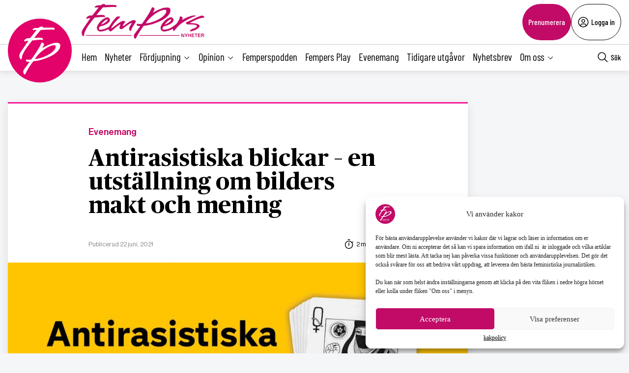

--- FILE ---
content_type: text/html; charset=UTF-8
request_url: https://fempers.se/2021/2021-06-22/antirasistiska-blickar-en-utstallning-om-bilders-makt-och-mening/
body_size: 26703
content:
<!DOCTYPE html>
<html lang="sv" data-theme="fempers">
<head>
	<meta charset="UTF-8">
	<meta name="viewport" content="width=device-width, initial-scale=1.0">
	<title>Antirasistiska blickar – en utställning om bilders makt och mening</title>
	
<!-- Google Tag Manager -->
<script>(function(w,d,s,l,i){w[l]=w[l]||[];w[l].push({'gtm.start':
new Date().getTime(),event:'gtm.js'});var f=d.getElementsByTagName(s)[0],
j=d.createElement(s),dl=l!='dataLayer'?'&l='+l:'';j.async=true;j.src=
'https://www.googletagmanager.com/gtm.js?id='+i+dl;f.parentNode.insertBefore(j,f);
})(window,document,'script','dataLayer','GTM-M4T8HQW');</script>
<!-- End Google Tag Manager -->

<!-- Google Tag Manager (noscript) -->
<noscript><iframe src="https://www.googletagmanager.com/ns.html?id=GTM-M4T8HQW"
height="0" width="0" style="display:none;visibility:hidden"></iframe></noscript>
<!-- End Google Tag Manager (noscript) -->
<meta name='robots' content='index, follow, max-image-preview:large, max-snippet:-1, max-video-preview:-1, noarchive' />

	<!-- This site is optimized with the Yoast SEO plugin v22.0 - https://yoast.com/wordpress/plugins/seo/ -->
	<meta name="description" content="SÖNDAG 27 JUNI, MALMÖ Vissa bilder gör ont att se, andra ger styrka och lyckorus. Varje dag möts vi av bilder, i tidningen, på tv, på gatan, i bussen och tunnelbanan – och i mobilen. Vi lever i en visuell kultur, där bilder formar vår uppfattning av världen, andra människor och oss själva.Hur individer, händelser [&hellip;]" />
	<link rel="canonical" href="https://fempers.se/2021/2021-06-22/antirasistiska-blickar-en-utstallning-om-bilders-makt-och-mening/" />
	<meta property="og:locale" content="sv_SE" />
	<meta property="og:type" content="article" />
	<meta property="og:title" content="Antirasistiska blickar – en utställning om bilders makt och mening - Fempers Nyheter" />
	<meta property="og:description" content="SÖNDAG 27 JUNI, MALMÖ Vissa bilder gör ont att se, andra ger styrka och lyckorus. Varje dag möts vi av bilder, i tidningen, på tv, på gatan, i bussen och tunnelbanan – och i mobilen. Vi lever i en visuell kultur, där bilder formar vår uppfattning av världen, andra människor och oss själva.Hur individer, händelser [&hellip;]" />
	<meta property="og:url" content="https://fempers.se/2021/2021-06-22/antirasistiska-blickar-en-utstallning-om-bilders-makt-och-mening/" />
	<meta property="og:site_name" content="Fempers Nyheter" />
	<meta property="article:publisher" content="https://www.facebook.com/Fempersny" />
	<meta property="article:published_time" content="2021-06-22T10:41:09+00:00" />
	<meta property="article:modified_time" content="2024-08-09T06:27:33+00:00" />
	<meta property="og:image" content="https://fempers.se/wp-content/uploads/2021/06/3504a76f582f8540eac3aa1779e90bcf.jpg" />
	<meta property="og:image:width" content="2000" />
	<meta property="og:image:height" content="1051" />
	<meta property="og:image:type" content="image/jpeg" />
	<meta name="author" content="Fempers redaktion" />
	<meta name="twitter:card" content="summary_large_image" />
	<meta name="twitter:creator" content="@fempers" />
	<meta name="twitter:site" content="@fempers" />
	<meta name="twitter:label1" content="Skriven av" />
	<meta name="twitter:data1" content="Fempers redaktion" />
	<meta name="twitter:label2" content="Beräknad lästid" />
	<meta name="twitter:data2" content="1 minut" />
	<script type="application/ld+json" class="yoast-schema-graph">{"@context":"https://schema.org","@graph":[{"@type":"Article","@id":"https://fempers.se/2021/2021-06-22/antirasistiska-blickar-en-utstallning-om-bilders-makt-och-mening/#article","isPartOf":{"@id":"https://fempers.se/2021/2021-06-22/antirasistiska-blickar-en-utstallning-om-bilders-makt-och-mening/"},"author":{"name":"Fempers redaktion","@id":"https://fempers.se/#/schema/person/5413b16c9d0620a798d5ac830af13756"},"headline":"Antirasistiska blickar – en utställning om bilders makt och mening","datePublished":"2021-06-22T10:41:09+00:00","dateModified":"2024-08-09T06:27:33+00:00","mainEntityOfPage":{"@id":"https://fempers.se/2021/2021-06-22/antirasistiska-blickar-en-utstallning-om-bilders-makt-och-mening/"},"wordCount":256,"publisher":{"@id":"https://fempers.se/#organization"},"image":{"@id":"https://fempers.se/2021/2021-06-22/antirasistiska-blickar-en-utstallning-om-bilders-makt-och-mening/#primaryimage"},"thumbnailUrl":"https://fempers.se/wp-content/uploads/2021/06/3504a76f582f8540eac3aa1779e90bcf.jpg","articleSection":["Evenemang"],"inLanguage":"sv-SE"},{"@type":"WebPage","@id":"https://fempers.se/2021/2021-06-22/antirasistiska-blickar-en-utstallning-om-bilders-makt-och-mening/","url":"https://fempers.se/2021/2021-06-22/antirasistiska-blickar-en-utstallning-om-bilders-makt-och-mening/","name":"Antirasistiska blickar – en utställning om bilders makt och mening - Fempers Nyheter","isPartOf":{"@id":"https://fempers.se/#website"},"primaryImageOfPage":{"@id":"https://fempers.se/2021/2021-06-22/antirasistiska-blickar-en-utstallning-om-bilders-makt-och-mening/#primaryimage"},"image":{"@id":"https://fempers.se/2021/2021-06-22/antirasistiska-blickar-en-utstallning-om-bilders-makt-och-mening/#primaryimage"},"thumbnailUrl":"https://fempers.se/wp-content/uploads/2021/06/3504a76f582f8540eac3aa1779e90bcf.jpg","datePublished":"2021-06-22T10:41:09+00:00","dateModified":"2024-08-09T06:27:33+00:00","breadcrumb":{"@id":"https://fempers.se/2021/2021-06-22/antirasistiska-blickar-en-utstallning-om-bilders-makt-och-mening/#breadcrumb"},"inLanguage":"sv-SE","potentialAction":[{"@type":"ReadAction","target":["https://fempers.se/2021/2021-06-22/antirasistiska-blickar-en-utstallning-om-bilders-makt-och-mening/"]}]},{"@type":"ImageObject","inLanguage":"sv-SE","@id":"https://fempers.se/2021/2021-06-22/antirasistiska-blickar-en-utstallning-om-bilders-makt-och-mening/#primaryimage","url":"https://fempers.se/wp-content/uploads/2021/06/3504a76f582f8540eac3aa1779e90bcf.jpg","contentUrl":"https://fempers.se/wp-content/uploads/2021/06/3504a76f582f8540eac3aa1779e90bcf.jpg","width":2000,"height":1051},{"@type":"BreadcrumbList","@id":"https://fempers.se/2021/2021-06-22/antirasistiska-blickar-en-utstallning-om-bilders-makt-och-mening/#breadcrumb","itemListElement":[{"@type":"ListItem","position":1,"name":"Hem","item":"https://fempers.se/"},{"@type":"ListItem","position":2,"name":"Antirasistiska blickar – en utställning om bilders makt och mening"}]},{"@type":"WebSite","@id":"https://fempers.se/#website","url":"https://fempers.se/","name":"Fempers Nyheter","description":"","publisher":{"@id":"https://fempers.se/#organization"},"potentialAction":[{"@type":"SearchAction","target":{"@type":"EntryPoint","urlTemplate":"https://fempers.se/?s={search_term_string}"},"query-input":"required name=search_term_string"}],"inLanguage":"sv-SE"},{"@type":"Organization","@id":"https://fempers.se/#organization","name":"Fempers Nyheter","url":"https://fempers.se/","logo":{"@type":"ImageObject","inLanguage":"sv-SE","@id":"https://fempers.se/#/schema/logo/image/","url":"https://fempers.se/wp-content/uploads/2021/06/FemPers-fyrkantig.png","contentUrl":"https://fempers.se/wp-content/uploads/2021/06/FemPers-fyrkantig.png","width":994,"height":791,"caption":"Fempers Nyheter"},"image":{"@id":"https://fempers.se/#/schema/logo/image/"},"sameAs":["https://www.facebook.com/Fempersny","https://twitter.com/fempers","https://www.instagram.com/fempers/"]},{"@type":"Person","@id":"https://fempers.se/#/schema/person/5413b16c9d0620a798d5ac830af13756","name":"Fempers redaktion","url":"https://fempers.se/author/fempers-redaktion/"}]}</script>
	<!-- / Yoast SEO plugin. -->


<link rel='dns-prefetch' href='//cdnjs.cloudflare.com' />
<style type="text/css">.brave_popup{display:none}</style><script data-no-optimize="1"> var brave_popup_data = {}; var bravepop_emailValidation=false; var brave_popup_videos = {};  var brave_popup_formData = {};var brave_popup_adminUser = false; var brave_popup_pageInfo = {"type":"single","pageID":49561,"singleType":"post"};  var bravepop_emailSuggestions={};</script><link rel='stylesheet' id='wp-block-library-css' href='https://fempers.se/wp-includes/css/dist/block-library/style.min.css?ver=6.4.7' type='text/css' media='all' />
<style id='classic-theme-styles-inline-css' type='text/css'>
/*! This file is auto-generated */
.wp-block-button__link{color:#fff;background-color:#32373c;border-radius:9999px;box-shadow:none;text-decoration:none;padding:calc(.667em + 2px) calc(1.333em + 2px);font-size:1.125em}.wp-block-file__button{background:#32373c;color:#fff;text-decoration:none}
</style>
<style id='global-styles-inline-css' type='text/css'>
body{--wp--preset--color--black: #000000;--wp--preset--color--cyan-bluish-gray: #abb8c3;--wp--preset--color--white: #ffffff;--wp--preset--color--pale-pink: #f78da7;--wp--preset--color--vivid-red: #cf2e2e;--wp--preset--color--luminous-vivid-orange: #ff6900;--wp--preset--color--luminous-vivid-amber: #fcb900;--wp--preset--color--light-green-cyan: #7bdcb5;--wp--preset--color--vivid-green-cyan: #00d084;--wp--preset--color--pale-cyan-blue: #8ed1fc;--wp--preset--color--vivid-cyan-blue: #0693e3;--wp--preset--color--vivid-purple: #9b51e0;--wp--preset--gradient--vivid-cyan-blue-to-vivid-purple: linear-gradient(135deg,rgba(6,147,227,1) 0%,rgb(155,81,224) 100%);--wp--preset--gradient--light-green-cyan-to-vivid-green-cyan: linear-gradient(135deg,rgb(122,220,180) 0%,rgb(0,208,130) 100%);--wp--preset--gradient--luminous-vivid-amber-to-luminous-vivid-orange: linear-gradient(135deg,rgba(252,185,0,1) 0%,rgba(255,105,0,1) 100%);--wp--preset--gradient--luminous-vivid-orange-to-vivid-red: linear-gradient(135deg,rgba(255,105,0,1) 0%,rgb(207,46,46) 100%);--wp--preset--gradient--very-light-gray-to-cyan-bluish-gray: linear-gradient(135deg,rgb(238,238,238) 0%,rgb(169,184,195) 100%);--wp--preset--gradient--cool-to-warm-spectrum: linear-gradient(135deg,rgb(74,234,220) 0%,rgb(151,120,209) 20%,rgb(207,42,186) 40%,rgb(238,44,130) 60%,rgb(251,105,98) 80%,rgb(254,248,76) 100%);--wp--preset--gradient--blush-light-purple: linear-gradient(135deg,rgb(255,206,236) 0%,rgb(152,150,240) 100%);--wp--preset--gradient--blush-bordeaux: linear-gradient(135deg,rgb(254,205,165) 0%,rgb(254,45,45) 50%,rgb(107,0,62) 100%);--wp--preset--gradient--luminous-dusk: linear-gradient(135deg,rgb(255,203,112) 0%,rgb(199,81,192) 50%,rgb(65,88,208) 100%);--wp--preset--gradient--pale-ocean: linear-gradient(135deg,rgb(255,245,203) 0%,rgb(182,227,212) 50%,rgb(51,167,181) 100%);--wp--preset--gradient--electric-grass: linear-gradient(135deg,rgb(202,248,128) 0%,rgb(113,206,126) 100%);--wp--preset--gradient--midnight: linear-gradient(135deg,rgb(2,3,129) 0%,rgb(40,116,252) 100%);--wp--preset--font-size--small: 13px;--wp--preset--font-size--medium: 20px;--wp--preset--font-size--large: 36px;--wp--preset--font-size--x-large: 42px;--wp--preset--spacing--20: 0.44rem;--wp--preset--spacing--30: 0.67rem;--wp--preset--spacing--40: 1rem;--wp--preset--spacing--50: 1.5rem;--wp--preset--spacing--60: 2.25rem;--wp--preset--spacing--70: 3.38rem;--wp--preset--spacing--80: 5.06rem;--wp--preset--shadow--natural: 6px 6px 9px rgba(0, 0, 0, 0.2);--wp--preset--shadow--deep: 12px 12px 50px rgba(0, 0, 0, 0.4);--wp--preset--shadow--sharp: 6px 6px 0px rgba(0, 0, 0, 0.2);--wp--preset--shadow--outlined: 6px 6px 0px -3px rgba(255, 255, 255, 1), 6px 6px rgba(0, 0, 0, 1);--wp--preset--shadow--crisp: 6px 6px 0px rgba(0, 0, 0, 1);}:where(.is-layout-flex){gap: 0.5em;}:where(.is-layout-grid){gap: 0.5em;}body .is-layout-flow > .alignleft{float: left;margin-inline-start: 0;margin-inline-end: 2em;}body .is-layout-flow > .alignright{float: right;margin-inline-start: 2em;margin-inline-end: 0;}body .is-layout-flow > .aligncenter{margin-left: auto !important;margin-right: auto !important;}body .is-layout-constrained > .alignleft{float: left;margin-inline-start: 0;margin-inline-end: 2em;}body .is-layout-constrained > .alignright{float: right;margin-inline-start: 2em;margin-inline-end: 0;}body .is-layout-constrained > .aligncenter{margin-left: auto !important;margin-right: auto !important;}body .is-layout-constrained > :where(:not(.alignleft):not(.alignright):not(.alignfull)){max-width: var(--wp--style--global--content-size);margin-left: auto !important;margin-right: auto !important;}body .is-layout-constrained > .alignwide{max-width: var(--wp--style--global--wide-size);}body .is-layout-flex{display: flex;}body .is-layout-flex{flex-wrap: wrap;align-items: center;}body .is-layout-flex > *{margin: 0;}body .is-layout-grid{display: grid;}body .is-layout-grid > *{margin: 0;}:where(.wp-block-columns.is-layout-flex){gap: 2em;}:where(.wp-block-columns.is-layout-grid){gap: 2em;}:where(.wp-block-post-template.is-layout-flex){gap: 1.25em;}:where(.wp-block-post-template.is-layout-grid){gap: 1.25em;}.has-black-color{color: var(--wp--preset--color--black) !important;}.has-cyan-bluish-gray-color{color: var(--wp--preset--color--cyan-bluish-gray) !important;}.has-white-color{color: var(--wp--preset--color--white) !important;}.has-pale-pink-color{color: var(--wp--preset--color--pale-pink) !important;}.has-vivid-red-color{color: var(--wp--preset--color--vivid-red) !important;}.has-luminous-vivid-orange-color{color: var(--wp--preset--color--luminous-vivid-orange) !important;}.has-luminous-vivid-amber-color{color: var(--wp--preset--color--luminous-vivid-amber) !important;}.has-light-green-cyan-color{color: var(--wp--preset--color--light-green-cyan) !important;}.has-vivid-green-cyan-color{color: var(--wp--preset--color--vivid-green-cyan) !important;}.has-pale-cyan-blue-color{color: var(--wp--preset--color--pale-cyan-blue) !important;}.has-vivid-cyan-blue-color{color: var(--wp--preset--color--vivid-cyan-blue) !important;}.has-vivid-purple-color{color: var(--wp--preset--color--vivid-purple) !important;}.has-black-background-color{background-color: var(--wp--preset--color--black) !important;}.has-cyan-bluish-gray-background-color{background-color: var(--wp--preset--color--cyan-bluish-gray) !important;}.has-white-background-color{background-color: var(--wp--preset--color--white) !important;}.has-pale-pink-background-color{background-color: var(--wp--preset--color--pale-pink) !important;}.has-vivid-red-background-color{background-color: var(--wp--preset--color--vivid-red) !important;}.has-luminous-vivid-orange-background-color{background-color: var(--wp--preset--color--luminous-vivid-orange) !important;}.has-luminous-vivid-amber-background-color{background-color: var(--wp--preset--color--luminous-vivid-amber) !important;}.has-light-green-cyan-background-color{background-color: var(--wp--preset--color--light-green-cyan) !important;}.has-vivid-green-cyan-background-color{background-color: var(--wp--preset--color--vivid-green-cyan) !important;}.has-pale-cyan-blue-background-color{background-color: var(--wp--preset--color--pale-cyan-blue) !important;}.has-vivid-cyan-blue-background-color{background-color: var(--wp--preset--color--vivid-cyan-blue) !important;}.has-vivid-purple-background-color{background-color: var(--wp--preset--color--vivid-purple) !important;}.has-black-border-color{border-color: var(--wp--preset--color--black) !important;}.has-cyan-bluish-gray-border-color{border-color: var(--wp--preset--color--cyan-bluish-gray) !important;}.has-white-border-color{border-color: var(--wp--preset--color--white) !important;}.has-pale-pink-border-color{border-color: var(--wp--preset--color--pale-pink) !important;}.has-vivid-red-border-color{border-color: var(--wp--preset--color--vivid-red) !important;}.has-luminous-vivid-orange-border-color{border-color: var(--wp--preset--color--luminous-vivid-orange) !important;}.has-luminous-vivid-amber-border-color{border-color: var(--wp--preset--color--luminous-vivid-amber) !important;}.has-light-green-cyan-border-color{border-color: var(--wp--preset--color--light-green-cyan) !important;}.has-vivid-green-cyan-border-color{border-color: var(--wp--preset--color--vivid-green-cyan) !important;}.has-pale-cyan-blue-border-color{border-color: var(--wp--preset--color--pale-cyan-blue) !important;}.has-vivid-cyan-blue-border-color{border-color: var(--wp--preset--color--vivid-cyan-blue) !important;}.has-vivid-purple-border-color{border-color: var(--wp--preset--color--vivid-purple) !important;}.has-vivid-cyan-blue-to-vivid-purple-gradient-background{background: var(--wp--preset--gradient--vivid-cyan-blue-to-vivid-purple) !important;}.has-light-green-cyan-to-vivid-green-cyan-gradient-background{background: var(--wp--preset--gradient--light-green-cyan-to-vivid-green-cyan) !important;}.has-luminous-vivid-amber-to-luminous-vivid-orange-gradient-background{background: var(--wp--preset--gradient--luminous-vivid-amber-to-luminous-vivid-orange) !important;}.has-luminous-vivid-orange-to-vivid-red-gradient-background{background: var(--wp--preset--gradient--luminous-vivid-orange-to-vivid-red) !important;}.has-very-light-gray-to-cyan-bluish-gray-gradient-background{background: var(--wp--preset--gradient--very-light-gray-to-cyan-bluish-gray) !important;}.has-cool-to-warm-spectrum-gradient-background{background: var(--wp--preset--gradient--cool-to-warm-spectrum) !important;}.has-blush-light-purple-gradient-background{background: var(--wp--preset--gradient--blush-light-purple) !important;}.has-blush-bordeaux-gradient-background{background: var(--wp--preset--gradient--blush-bordeaux) !important;}.has-luminous-dusk-gradient-background{background: var(--wp--preset--gradient--luminous-dusk) !important;}.has-pale-ocean-gradient-background{background: var(--wp--preset--gradient--pale-ocean) !important;}.has-electric-grass-gradient-background{background: var(--wp--preset--gradient--electric-grass) !important;}.has-midnight-gradient-background{background: var(--wp--preset--gradient--midnight) !important;}.has-small-font-size{font-size: var(--wp--preset--font-size--small) !important;}.has-medium-font-size{font-size: var(--wp--preset--font-size--medium) !important;}.has-large-font-size{font-size: var(--wp--preset--font-size--large) !important;}.has-x-large-font-size{font-size: var(--wp--preset--font-size--x-large) !important;}
.wp-block-navigation a:where(:not(.wp-element-button)){color: inherit;}
:where(.wp-block-post-template.is-layout-flex){gap: 1.25em;}:where(.wp-block-post-template.is-layout-grid){gap: 1.25em;}
:where(.wp-block-columns.is-layout-flex){gap: 2em;}:where(.wp-block-columns.is-layout-grid){gap: 2em;}
.wp-block-pullquote{font-size: 1.5em;line-height: 1.6;}
</style>
<link rel='stylesheet' id='contact-form-7-css' href='https://fempers.se/wp-content/plugins/contact-form-7/includes/css/styles.css?ver=5.8.7' type='text/css' media='all' />
<link rel='stylesheet' id='wpcf7-redirect-script-frontend-css' href='https://fempers.se/wp-content/plugins/wpcf7-redirect/build/css/wpcf7-redirect-frontend.min.css?ver=6.4.7' type='text/css' media='all' />
<link rel='stylesheet' id='cmplz-general-css' href='https://fempers.se/wp-content/plugins/complianz-gdpr/assets/css/cookieblocker.min.css?ver=6.5.6' type='text/css' media='all' />
<link rel='stylesheet' id='fempers-main-less-css' href='https://fempers.se/wp-content/themes/mediehuset-gront/build/fempers-main-less.css?ver=10922bb710960980c121' type='text/css' media='all' />
<link rel='stylesheet' id='main-sass-css' href='https://fempers.se/wp-content/themes/mediehuset-gront/build/main-sass.css?ver=0075aa67cf36484107e7' type='text/css' media='all' />
<link rel="https://api.w.org/" href="https://fempers.se/wp-json/" /><link rel="alternate" type="application/json" href="https://fempers.se/wp-json/wp/v2/posts/49561" /><link rel="EditURI" type="application/rsd+xml" title="RSD" href="https://fempers.se/xmlrpc.php?rsd" />

<link rel='shortlink' href='https://fempers.se/?p=49561' />
<link rel="alternate" type="application/json+oembed" href="https://fempers.se/wp-json/oembed/1.0/embed?url=https%3A%2F%2Ffempers.se%2F2021%2F2021-06-22%2Fantirasistiska-blickar-en-utstallning-om-bilders-makt-och-mening%2F" />
<link rel="alternate" type="text/xml+oembed" href="https://fempers.se/wp-json/oembed/1.0/embed?url=https%3A%2F%2Ffempers.se%2F2021%2F2021-06-22%2Fantirasistiska-blickar-en-utstallning-om-bilders-makt-och-mening%2F&#038;format=xml" />
<meta name="cdp-version" content="1.5.0" /><style>.cmplz-hidden{display:none!important;}</style><link rel="icon" href="https://fempers.se/wp-content/uploads/2021/04/cropped-Favicon-32x32.png" sizes="32x32" />
<link rel="icon" href="https://fempers.se/wp-content/uploads/2021/04/cropped-Favicon-192x192.png" sizes="192x192" />
<link rel="apple-touch-icon" href="https://fempers.se/wp-content/uploads/2021/04/cropped-Favicon-180x180.png" />
<meta name="msapplication-TileImage" content="https://fempers.se/wp-content/uploads/2021/04/cropped-Favicon-270x270.png" />
		<style type="text/css" id="wp-custom-css">
			/* ===== Göm huvudmenyn på sidan 1280573 ===== */  
  .page-id-1280573 .site-header, /* Döljer huvudmenyn */
    .page-id-1280573 .site-header-sticky /* Döljer menyraden */ {
      display: none;
    }


/* ===== Sidfotens menyer: gör länkar vita på sidan 1280573 ===== */
body.page-id-1280573 footer .menu-item a {
    color: #ffffff !important;
}


/* Om temat sätter färg via Gutenberg-klasser */
body.page-id-1280573 footer ul li.has-text-color,
body.page-id-1280573 footer ul li a.has-text-color {
    color: #ffffff !important;
}


/* Om Gutenberg-block har egna färgklasser på listor */
body.page-id-1280573 footer ul[class*="has-"][class*="-color"],
body.page-id-1280573 footer li[class*="has-"][class*="-color"] {
    color: #ffffff !important;
}


/* Tar bort annonserna på sidan */
body.page-id-1280573 .revive-box {
    display: none !important;
}


/* Lägg padding ovanför alla rubriker på sidan */
body.page-id-1280573 h3 {
    padding-top: 15px; /* justera värdet efter behov */
}

/* ===== Endast innehållet på sidan 1280573 ===== */
body.page-id-1280573 .entry-content,
body.page-id-1280573 .wp-block-post-content,
body.page-id-1280573 .page-content,
body.page-id-1280573 .post-content,
body.page-id-1280573 main {
  color: #ffffff !important;
  /* Överstyr temat/Gutenberg-variabler för text/länkar */
  --wp--preset--color--foreground: #ffffff;
  --wp--style--color--link: #ffffff;
}

/* Gör vanliga texttaggar vita i innehållet */
body.page-id-1280573 .entry-content h1,
body.page-id-1280573 .entry-content h2,
body.page-id-1280573 .entry-content h3,
body.page-id-1280573 .entry-content h4,
body.page-id-1280573 .entry-content h5,
body.page-id-1280573 .entry-content h6,
body.page-id-1280573 .entry-content p,
body.page-id-1280573 .entry-content li,
body.page-id-1280573 .entry-content blockquote,
body.page-id-1280573 .entry-content figcaption,
body.page-id-1280573 .entry-content a,
body.page-id-1280573 .wp-block-post-content h1,
body.page-id-1280573 .wp-block-post-content h2,
body.page-id-1280573 .wp-block-post-content h3,
body.page-id-1280573 .wp-block-post-content h4,
body.page-id-1280573 .wp-block-post-content h5,
body.page-id-1280573 .wp-block-post-content h6,
body.page-id-1280573 .wp-block-post-content p,
body.page-id-1280573 .wp-block-post-content li,
body.page-id-1280573 .wp-block-post-content blockquote,
body.page-id-1280573 .wp-block-post-content figcaption,
body.page-id-1280573 .wp-block-post-content a {
  color: #ffffff !important;
}

/* Överstyr block som satt egen färg (t.ex. "has-text-color") */
body.page-id-1280573 .entry-content .has-text-color,
body.page-id-1280573 .wp-block-post-content .has-text-color,
body.page-id-1280573 .entry-content [class*="has-"][class*="-color"],
body.page-id-1280573 .wp-block-post-content [class*="has-"][class*="-color"] {
  color: #ffffff !important;
}

/* Säkerställ att huvudmenyn INTE påverkas */
body.page-id-1280573 header a,
body.page-id-1280573 .site-header a,
body.page-id-1280573 .main-navigation a {
  color: #000000 !important;
}

/* Fallback om det egentligen är ett inlägg (postid) istället för sida */
body.postid-1280573 .entry-content,
body.postid-1280573 .wp-block-post-content { color:#ffffff !important; }
body.postid-1280573 .entry-content a,
body.postid-1280573 .wp-block-post-content a { color:#ffffff !important; }
body.postid-1280573 .entry-content .has-text-color,
body.postid-1280573 .wp-block-post-content .has-text-color { color:#ffffff !important; }





/* Menyn och andra element påverkas inte */
body.page-id-1280573 .menu a,
body.page-id-1280573 .nav-menu a,
body.page-id-1280573 .main-navigation a {
    color: #000000 !important;
}



body.page-id-1280573 {
    font-family: ”Roboto”, sans-serif;
}


body.page-id-1280573 {
    background-color: #1a1a1a; /* Ändra till din färg */
}
		</style>
		    
<link rel="preload" href="https://fempers.se/wp-content/themes/mediehuset-gront/build/fonts/NHaasGroteskDSPro-65Md.woff" as="font" type="font/woff" crossorigin>
<link rel="preload" href="https://fempers.se/wp-content/themes/mediehuset-gront/build/fonts/PublicoText-Roman.woff" as="font" type="font/woff" crossorigin>
	<meta name="application-name" content="Fempers"/>

		<script>
		/* Setup shared MHG object */
		window.MHG = (function() {
			var callbacks = {
				onInit: []
			},
			addCallback = function(eventName, func) {
				// Store given callback 'func' to be run on event 'eventName'
				if(callbacks[eventName]) {
					callbacks[eventName].push(func);
				}
			};

			return {
				_callbacks: callbacks,
				onInit: function(cb) { addCallback('onInit', cb) }
			}
		})();
	</script>
		
		<!-- Google tag (gtag.js) -->
		<script async src="https://www.googletagmanager.com/gtag/js?id=G-MNKD32YWK5"></script>
		<script type="text/javascript" data-category="statistics">
			window.dataLayer = window.dataLayer || [];
			function gtag(){dataLayer.push(arguments);}
			gtag('js', new Date());

			gtag('config', 'G-MNKD32YWK5');

			const initial_gtm_data = [{"is_loggedin":"0"},{"is_editor":"0"},{"is_subscriber":"0"},{"count_articles_read":"0"},{"google_analytics_id":"UA-61073195-5"},{"google_analytics4_id":"G-2ZZTZZ75QK"},{"postAuthor":""},{"content_group":"202125"},{"articleCategory":"Evenemang"}];
            if ( Array.isArray( initial_gtm_data ) ) {
                initial_gtm_data.forEach(element => {
                    dataLayer.push( element )
                })
            }
		</script>
			
	
			<script async src="https://servedby.revive-adserver.net/asyncjs.php"></script>
		<script>
			var adsReviveZones  = {"front900":"11154","frontFirst":"10493","articleFirst":"10495","articleSecond":"10493","article900":"11154","frontSecond":"10495","frontLastLeft":"11726","frontLastRight":"11734"};
		</script>
	  
 	</head>

<body data-cmplz=1 id="web3" class="post-template-default single single-post postid-49561 single-format-standard article web3 antirasistiska-blickar-en-utstallning-om-bilders-makt-och-mening" data-current_post=49561>
<a href="#main-content" class="skip-link" alt="link to skip to main content">Skip to main content</a>


<input type="checkbox" name="header-search-toggle" class="header-search-toggle is-input-hidden" id="header-search-toggle">
<input type="checkbox" name="header-mobile-menu-toggle" class="header-mobile-menu-toggle is-input-hidden" id="header-mobile-menu-toggle">

<header class="site-header is-visible-on-desktop">
	<div class="is-wide-container header-top">

		<div class="header-tagline">
		<a href="https://fempers.se" class="header-logo"><img style="max-height: 74px; width: auto; height:auto;" width="800" height="227" alt="Logotyp Fempers Nyheter" src="https://fempers.se/wp-content/themes/mediehuset-gront/assets/img/fempers/FemPers-rak-vit.png" />

</a>
		<span> </span>
		</div> 
				<div class="header-actions">
						<a href="https://fempers.se/prenumerera" class="button-rounded button--slimmed button--color-1">Prenumerera</a>
									<button class="button-rounded button--slimmed button--color-4 button-with-icon--left js__login-toggler"> <svg width="32" height="32" viewBox="0 0 32 32" fill="none" xmlns="http://www.w3.org/2000/svg">
<path d="M16 8C15.0111 8 14.0444 8.29325 13.2222 8.84265C12.3999 9.39206 11.759 10.173 11.3806 11.0866C11.0022 12.0002 10.9031 13.0055 11.0961 13.9755C11.289 14.9454 11.7652 15.8363 12.4645 16.5355C13.1637 17.2348 14.0546 17.711 15.0246 17.9039C15.9945 18.0969 16.9998 17.9978 17.9134 17.6194C18.8271 17.241 19.6079 16.6001 20.1574 15.7779C20.7068 14.9556 21 13.9889 21 13C21 11.6739 20.4732 10.4021 19.5355 9.46447C18.5979 8.52678 17.3261 8 16 8ZM16 16C15.4067 16 14.8266 15.8241 14.3333 15.4944C13.8399 15.1648 13.4554 14.6962 13.2284 14.1481C13.0013 13.5999 12.9419 12.9967 13.0576 12.4147C13.1734 11.8328 13.4591 11.2982 13.8787 10.8787C14.2982 10.4591 14.8328 10.1734 15.4147 10.0576C15.9967 9.94189 16.5999 10.0013 17.1481 10.2284C17.6962 10.4554 18.1648 10.8399 18.4944 11.3333C18.8241 11.8266 19 12.4067 19 13C18.9992 13.7954 18.6829 14.558 18.1204 15.1204C17.558 15.6829 16.7954 15.9992 16 16Z" fill="black"/>
<path d="M16 2C13.2311 2 10.5243 2.82109 8.22201 4.35943C5.91973 5.89777 4.12531 8.08427 3.06569 10.6424C2.00606 13.2006 1.72881 16.0155 2.269 18.7313C2.8092 21.447 4.14257 23.9416 6.1005 25.8995C8.05844 27.8574 10.553 29.1908 13.2687 29.731C15.9845 30.2712 18.7994 29.9939 21.3576 28.9343C23.9157 27.8747 26.1022 26.0803 27.6406 23.778C29.1789 21.4757 30 18.7689 30 16C29.9958 12.2883 28.5194 8.72977 25.8948 6.10518C23.2702 3.48059 19.7117 2.00423 16 2ZM10 26.377V25C10.0008 24.2046 10.3171 23.442 10.8796 22.8796C11.442 22.3171 12.2046 22.0008 13 22H19C19.7954 22.0008 20.558 22.3171 21.1204 22.8796C21.6829 23.442 21.9992 24.2046 22 25V26.377C20.1792 27.4402 18.1085 28.0005 16 28.0005C13.8915 28.0005 11.8208 27.4402 10 26.377ZM23.992 24.926C23.9721 23.6143 23.4377 22.363 22.5039 21.4416C21.5702 20.5202 20.3118 20.0025 19 20H13C11.6882 20.0025 10.4298 20.5202 9.49609 21.4416C8.56234 22.363 8.02793 23.6143 8.008 24.926C6.19456 23.3067 4.91573 21.1749 4.34083 18.8127C3.76594 16.4505 3.9221 13.9693 4.78864 11.6979C5.65518 9.42637 7.19122 7.47167 9.19337 6.09257C11.1955 4.71347 13.5693 3.97503 16.0005 3.97503C18.4317 3.97503 20.8055 4.71347 22.8076 6.09257C24.8098 7.47167 26.3458 9.42637 27.2124 11.6979C28.0789 13.9693 28.2351 16.4505 27.6602 18.8127C27.0853 21.1749 25.8064 23.3067 23.993 24.926H23.992Z" fill="black"/>
</svg>
 Logga in</button>
					</div> 
			</div> 
</header>
<div class="site-header-sticky js__site-header-sticky">
	<div class="is-wide-container header-bottom">
	<div class="header-sticky__col">
		<a class="is-visible-on-desktop" href="https://fempers.se"><img class="header-icon" src='https://fempers.se/wp-content/themes/mediehuset-gront/assets/img/icons/fempers/logo-icon.svg' alt="Logotyp - Fempers Nyheter">	
				<div class="header-logo">
					<img style="max-height: 74px; width: auto; height:auto;" width="800" height="227" alt="Logotyp Fempers Nyheter" src="https://fempers.se/wp-content/themes/mediehuset-gront/assets/img/fempers/FemPers-rak-vit.png" />

				</div>				
			</a>
			<nav class="header-nav-main is-visible-on-desktop">
			<ul id="menu-huvudmeny" class="menu"><li id="menu-item-4787" class="menu-item menu-item-type-custom menu-item-object-custom menu-item-4787"><a href="/">Hem</a></li>
<li id="menu-item-4784" class="menu-item menu-item-type-taxonomy menu-item-object-category menu-item-4784"><a href="https://fempers.se/category/nyheter/">Nyheter</a></li>
<li id="menu-item-4788" class="menu-item menu-item-type-custom menu-item-object-custom menu-item-has-children menu-item-4788"><input type="radio" name="main-submenu-toggle" id="4788"><label for="4788" class="sub-menu-icon sub-menu-open"><span>Fördjupning</span><svg width="32" height="32" viewBox="0 0 32 32" fill="none" xmlns="http://www.w3.org/2000/svg">
<path d="M16 22L6 12L7.4 10.6L16 19.2L24.6 10.6L26 12L16 22Z" fill="black"/>
</svg>
</label><label for="sub-menu-close-input" class="sub-menu-icon sub-menu-close"><span>Fördjupning</span><svg width="32" height="32" viewBox="0 0 32 32" fill="none" xmlns="http://www.w3.org/2000/svg">
<path d="M16 10L26 20L24.6 21.4L16 12.8L7.4 21.4L6 20L16 10Z" fill="black"/>
</svg>
</label>
<ul class="sub-menu">
	<li id="menu-item-4792" class="menu-item menu-item-type-taxonomy menu-item-object-category menu-item-4792"><a href="https://fempers.se/category/reportage/">Reportage</a></li>
	<li id="menu-item-4793" class="menu-item menu-item-type-taxonomy menu-item-object-category menu-item-4793"><a href="https://fempers.se/category/intervju/">Intervju</a></li>
	<li id="menu-item-244417" class="menu-item menu-item-type-taxonomy menu-item-object-category menu-item-244417"><a href="https://fempers.se/category/essa/">Essä</a></li>
</ul>
</li>
<li id="menu-item-4796" class="menu-item menu-item-type-custom menu-item-object-custom menu-item-has-children menu-item-4796"><input type="radio" name="main-submenu-toggle" id="4796"><label for="4796" class="sub-menu-icon sub-menu-open"><span>Opinion</span><svg width="32" height="32" viewBox="0 0 32 32" fill="none" xmlns="http://www.w3.org/2000/svg">
<path d="M16 22L6 12L7.4 10.6L16 19.2L24.6 10.6L26 12L16 22Z" fill="black"/>
</svg>
</label><label for="sub-menu-close-input" class="sub-menu-icon sub-menu-close"><span>Opinion</span><svg width="32" height="32" viewBox="0 0 32 32" fill="none" xmlns="http://www.w3.org/2000/svg">
<path d="M16 10L26 20L24.6 21.4L16 12.8L7.4 21.4L6 20L16 10Z" fill="black"/>
</svg>
</label>
<ul class="sub-menu">
	<li id="menu-item-4797" class="menu-item menu-item-type-taxonomy menu-item-object-category menu-item-4797"><a href="https://fempers.se/category/kronika/">Krönika</a></li>
	<li id="menu-item-4798" class="menu-item menu-item-type-taxonomy menu-item-object-category menu-item-4798"><a href="https://fempers.se/category/debatt/">Debatt</a></li>
	<li id="menu-item-4799" class="menu-item menu-item-type-taxonomy menu-item-object-category menu-item-4799"><a href="https://fempers.se/category/kommentar/">Kommentar</a></li>
	<li id="menu-item-4800" class="menu-item menu-item-type-taxonomy menu-item-object-category menu-item-4800"><a href="https://fempers.se/category/recension/">Recension</a></li>
</ul>
</li>
<li id="menu-item-403168" class="menu-item menu-item-type-taxonomy menu-item-object-category menu-item-403168"><a href="https://fempers.se/category/femperspodden/">Femperspodden</a></li>
<li id="menu-item-1280709" class="menu-item menu-item-type-post_type menu-item-object-page menu-item-1280709"><a href="https://fempers.se/play/">Fempers Play</a></li>
<li id="menu-item-110652" class="menu-item menu-item-type-post_type menu-item-object-page menu-item-110652"><a href="https://fempers.se/evenemang/">Evenemang</a></li>
<li id="menu-item-251215" class="menu-item menu-item-type-post_type menu-item-object-page menu-item-251215"><a href="https://fempers.se/nummer/">Tidigare utgåvor</a></li>
<li id="menu-item-251242" class="menu-item menu-item-type-post_type menu-item-object-page menu-item-251242"><a href="https://fempers.se/nyhetsbrev/">Nyhetsbrev</a></li>
<li id="menu-item-4810" class="menu-item menu-item-type-post_type menu-item-object-page menu-item-has-children menu-item-4810"><input type="radio" name="main-submenu-toggle" id="4810"><label for="4810" class="sub-menu-icon sub-menu-open"><span>Om oss</span><svg width="32" height="32" viewBox="0 0 32 32" fill="none" xmlns="http://www.w3.org/2000/svg">
<path d="M16 22L6 12L7.4 10.6L16 19.2L24.6 10.6L26 12L16 22Z" fill="black"/>
</svg>
</label><label for="sub-menu-close-input" class="sub-menu-icon sub-menu-close"><span>Om oss</span><svg width="32" height="32" viewBox="0 0 32 32" fill="none" xmlns="http://www.w3.org/2000/svg">
<path d="M16 10L26 20L24.6 21.4L16 12.8L7.4 21.4L6 20L16 10Z" fill="black"/>
</svg>
</label>
<ul class="sub-menu">
	<li id="menu-item-101992" class="menu-item menu-item-type-post_type menu-item-object-page menu-item-101992"><a href="https://fempers.se/om-oss/">Om oss</a></li>
	<li id="menu-item-686970" class="menu-item menu-item-type-post_type menu-item-object-page menu-item-686970"><a href="https://fempers.se/stod-oss/">Stöd oss</a></li>
	<li id="menu-item-311808" class="menu-item menu-item-type-post_type menu-item-object-page menu-item-311808"><a href="https://fempers.se/faq/">Prenumerationsfrågor</a></li>
	<li id="menu-item-92013" class="menu-item menu-item-type-post_type menu-item-object-page menu-item-92013"><a href="https://fempers.se/lediga-jobb/">Lediga jobb</a></li>
	<li id="menu-item-499722" class="menu-item menu-item-type-post_type menu-item-object-page menu-item-499722"><a href="https://fempers.se/annonsera/">Annonsera</a></li>
	<li id="menu-item-755244" class="menu-item menu-item-type-post_type menu-item-object-page menu-item-755244"><a href="https://fempers.se/kakpolicy/">kakpolicy</a></li>
</ul>
</li>
</ul>					<input type="radio" name="main-submenu-toggle" id="sub-menu-close-input">
			</nav>
	</div>
	<div class="header-sticky__col">
			<div class="header-search is-visible-on-desktop">
				<label for="header-search-toggle" class="button-icon button-with-icon--left js__site-header-search-button"><svg width="32" height="32" viewBox="0 0 32 32" fill="none" xmlns="http://www.w3.org/2000/svg">
<path d="M29 27.586L21.448 20.034C23.2628 17.8553 24.1678 15.0608 23.9747 12.2319C23.7816 9.40296 22.5052 6.75738 20.4112 4.84551C18.3172 2.93363 15.5667 1.90267 12.732 1.96708C9.89717 2.03149 7.19635 3.18632 5.19133 5.19133C3.18632 7.19635 2.03149 9.89717 1.96708 12.732C1.90267 15.5667 2.93363 18.3172 4.84551 20.4112C6.75738 22.5052 9.40296 23.7816 12.2319 23.9747C15.0608 24.1678 17.8553 23.2628 20.034 21.448L27.586 29L29 27.586ZM3.99999 13C3.99999 11.22 4.52783 9.4799 5.51677 7.99986C6.5057 6.51982 7.91131 5.36627 9.55584 4.68508C11.2004 4.00389 13.01 3.82566 14.7558 4.17293C16.5016 4.52019 18.1053 5.37736 19.364 6.63603C20.6226 7.89471 21.4798 9.49835 21.8271 11.2442C22.1743 12.99 21.9961 14.7996 21.3149 16.4441C20.6337 18.0887 19.4802 19.4943 18.0001 20.4832C16.5201 21.4722 14.78 22 13 22C10.6139 21.9973 8.32621 21.0483 6.63896 19.361C4.9517 17.6738 4.00264 15.3861 3.99999 13Z" fill="black"/>
</svg>
Sök</label>
			</div>
					<div class="header-actions">
						<a href="https://fempers.se/prenumerera" class="button-rounded button--slimmed button--color-1">Prenumerera</a>
									<button class="button-rounded button--slimmed button--color-4 button-with-icon--left js__login-toggler"> <svg width="32" height="32" viewBox="0 0 32 32" fill="none" xmlns="http://www.w3.org/2000/svg">
<path d="M16 8C15.0111 8 14.0444 8.29325 13.2222 8.84265C12.3999 9.39206 11.759 10.173 11.3806 11.0866C11.0022 12.0002 10.9031 13.0055 11.0961 13.9755C11.289 14.9454 11.7652 15.8363 12.4645 16.5355C13.1637 17.2348 14.0546 17.711 15.0246 17.9039C15.9945 18.0969 16.9998 17.9978 17.9134 17.6194C18.8271 17.241 19.6079 16.6001 20.1574 15.7779C20.7068 14.9556 21 13.9889 21 13C21 11.6739 20.4732 10.4021 19.5355 9.46447C18.5979 8.52678 17.3261 8 16 8ZM16 16C15.4067 16 14.8266 15.8241 14.3333 15.4944C13.8399 15.1648 13.4554 14.6962 13.2284 14.1481C13.0013 13.5999 12.9419 12.9967 13.0576 12.4147C13.1734 11.8328 13.4591 11.2982 13.8787 10.8787C14.2982 10.4591 14.8328 10.1734 15.4147 10.0576C15.9967 9.94189 16.5999 10.0013 17.1481 10.2284C17.6962 10.4554 18.1648 10.8399 18.4944 11.3333C18.8241 11.8266 19 12.4067 19 13C18.9992 13.7954 18.6829 14.558 18.1204 15.1204C17.558 15.6829 16.7954 15.9992 16 16Z" fill="black"/>
<path d="M16 2C13.2311 2 10.5243 2.82109 8.22201 4.35943C5.91973 5.89777 4.12531 8.08427 3.06569 10.6424C2.00606 13.2006 1.72881 16.0155 2.269 18.7313C2.8092 21.447 4.14257 23.9416 6.1005 25.8995C8.05844 27.8574 10.553 29.1908 13.2687 29.731C15.9845 30.2712 18.7994 29.9939 21.3576 28.9343C23.9157 27.8747 26.1022 26.0803 27.6406 23.778C29.1789 21.4757 30 18.7689 30 16C29.9958 12.2883 28.5194 8.72977 25.8948 6.10518C23.2702 3.48059 19.7117 2.00423 16 2ZM10 26.377V25C10.0008 24.2046 10.3171 23.442 10.8796 22.8796C11.442 22.3171 12.2046 22.0008 13 22H19C19.7954 22.0008 20.558 22.3171 21.1204 22.8796C21.6829 23.442 21.9992 24.2046 22 25V26.377C20.1792 27.4402 18.1085 28.0005 16 28.0005C13.8915 28.0005 11.8208 27.4402 10 26.377ZM23.992 24.926C23.9721 23.6143 23.4377 22.363 22.5039 21.4416C21.5702 20.5202 20.3118 20.0025 19 20H13C11.6882 20.0025 10.4298 20.5202 9.49609 21.4416C8.56234 22.363 8.02793 23.6143 8.008 24.926C6.19456 23.3067 4.91573 21.1749 4.34083 18.8127C3.76594 16.4505 3.9221 13.9693 4.78864 11.6979C5.65518 9.42637 7.19122 7.47167 9.19337 6.09257C11.1955 4.71347 13.5693 3.97503 16.0005 3.97503C18.4317 3.97503 20.8055 4.71347 22.8076 6.09257C24.8098 7.47167 26.3458 9.42637 27.2124 11.6979C28.0789 13.9693 28.2351 16.4505 27.6602 18.8127C27.0853 21.1749 25.8064 23.3067 23.993 24.926H23.992Z" fill="black"/>
</svg>
 Logga in</button>
					</div> 
					<div class="header-mobile-menu-toggler is-hidden-on-desktop">
				<span class="action__open-mobile-menu"><label for="header-mobile-menu-toggle" class="button-icon"><svg id="icon" xmlns="http://www.w3.org/2000/svg" viewBox="0 0 32 32"><defs><style>.cls-1{fill:none;}</style></defs><title>menu</title><rect x="4" y="6" width="24" height="2"/><rect x="4" y="24" width="24" height="2"/><rect x="4" y="12" width="24" height="2"/><rect x="4" y="18" width="24" height="2"/><rect id="_Transparent_Rectangle_" data-name="&lt;Transparent Rectangle&gt;" class="cls-1" width="32" height="32"/></svg></label></span>
								<span class="action__close-mobile-menu"><label for="header-mobile-menu-toggle" class="button-icon"><svg width="32" height="32" viewBox="0 0 32 32" fill="none" xmlns="http://www.w3.org/2000/svg">
<path d="M16 2C8.2 2 2 8.2 2 16C2 23.8 8.2 30 16 30C23.8 30 30 23.8 30 16C30 8.2 23.8 2 16 2ZM21.4 23L16 17.6L10.6 23L9 21.4L14.4 16L9 10.6L10.6 9L16 14.4L21.4 9L23 10.6L17.6 16L23 21.4L21.4 23Z" fill="black"/>
</svg>
</label></span>
			</div>
		</div>
	</div>
</div>

	
	<div class="header-search-form form-default">
	<form method="get" action="https://fempers.se">

<input class="text" type="text" value="" name="s" placeholder="Sök artiklar, skribenter, ämnen..."/>
<input type="submit" class="submit button-simple is-with-search-icon" name="submit" value="Sök" />

</form>
	</div>

	
<nav class="header-nav-mobile is-hidden-on-desktop">
	
	<input type="checkbox" name="header-search-mobile-toggle" class="header-search-mobile-toggle is-input-hidden" id="header-search-mobile-toggle">
	<div class="header-search-mobile-form form-default">
	<form method="get" action="https://fempers.se">

<input class="text" type="text" value="" name="s" placeholder="Sök artiklar, skribenter, ämnen..."/>
<input type="submit" class="submit button-simple is-with-search-icon" name="submit" value="Sök" />

</form>
	</div>
	<ul id="menu-huvudmeny-1" class="menu"><li class="menu-item menu-item-type-custom menu-item-object-custom menu-item-4787"><a href="/">Hem</a></li>
<li class="menu-item menu-item-type-taxonomy menu-item-object-category menu-item-4784"><a href="https://fempers.se/category/nyheter/">Nyheter</a></li>
<li class="menu-item menu-item-type-custom menu-item-object-custom menu-item-has-children menu-item-4788"><a href="#">Fördjupning</a><input type="radio" name="mobile-submenu-toggle" id="mobile-4788"><label for="mobile-4788" class="sub-menu-icon sub-menu-open"> <svg width="32" height="32" viewBox="0 0 32 32" fill="none" xmlns="http://www.w3.org/2000/svg">
<path d="M16 22L6 12L7.4 10.6L16 19.2L24.6 10.6L26 12L16 22Z" fill="black"/>
</svg>
</label><label for="mobile-sub-menu-close-input" class="sub-menu-icon  sub-menu-close"><svg width="32" height="32" viewBox="0 0 32 32" fill="none" xmlns="http://www.w3.org/2000/svg">
<path d="M16 10L26 20L24.6 21.4L16 12.8L7.4 21.4L6 20L16 10Z" fill="black"/>
</svg>
</label>
<ul class="sub-menu">
	<li class="menu-item menu-item-type-taxonomy menu-item-object-category menu-item-4792"><a href="https://fempers.se/category/reportage/">Reportage</a></li>
	<li class="menu-item menu-item-type-taxonomy menu-item-object-category menu-item-4793"><a href="https://fempers.se/category/intervju/">Intervju</a></li>
	<li class="menu-item menu-item-type-taxonomy menu-item-object-category menu-item-244417"><a href="https://fempers.se/category/essa/">Essä</a></li>
</ul>
</li>
<li class="menu-item menu-item-type-custom menu-item-object-custom menu-item-has-children menu-item-4796"><a href="#">Opinion</a><input type="radio" name="mobile-submenu-toggle" id="mobile-4796"><label for="mobile-4796" class="sub-menu-icon sub-menu-open"> <svg width="32" height="32" viewBox="0 0 32 32" fill="none" xmlns="http://www.w3.org/2000/svg">
<path d="M16 22L6 12L7.4 10.6L16 19.2L24.6 10.6L26 12L16 22Z" fill="black"/>
</svg>
</label><label for="mobile-sub-menu-close-input" class="sub-menu-icon  sub-menu-close"><svg width="32" height="32" viewBox="0 0 32 32" fill="none" xmlns="http://www.w3.org/2000/svg">
<path d="M16 10L26 20L24.6 21.4L16 12.8L7.4 21.4L6 20L16 10Z" fill="black"/>
</svg>
</label>
<ul class="sub-menu">
	<li class="menu-item menu-item-type-taxonomy menu-item-object-category menu-item-4797"><a href="https://fempers.se/category/kronika/">Krönika</a></li>
	<li class="menu-item menu-item-type-taxonomy menu-item-object-category menu-item-4798"><a href="https://fempers.se/category/debatt/">Debatt</a></li>
	<li class="menu-item menu-item-type-taxonomy menu-item-object-category menu-item-4799"><a href="https://fempers.se/category/kommentar/">Kommentar</a></li>
	<li class="menu-item menu-item-type-taxonomy menu-item-object-category menu-item-4800"><a href="https://fempers.se/category/recension/">Recension</a></li>
</ul>
</li>
<li class="menu-item menu-item-type-taxonomy menu-item-object-category menu-item-403168"><a href="https://fempers.se/category/femperspodden/">Femperspodden</a></li>
<li class="menu-item menu-item-type-post_type menu-item-object-page menu-item-1280709"><a href="https://fempers.se/play/">Fempers Play</a></li>
<li class="menu-item menu-item-type-post_type menu-item-object-page menu-item-110652"><a href="https://fempers.se/evenemang/">Evenemang</a></li>
<li class="menu-item menu-item-type-post_type menu-item-object-page menu-item-251215"><a href="https://fempers.se/nummer/">Tidigare utgåvor</a></li>
<li class="menu-item menu-item-type-post_type menu-item-object-page menu-item-251242"><a href="https://fempers.se/nyhetsbrev/">Nyhetsbrev</a></li>
<li class="menu-item menu-item-type-post_type menu-item-object-page menu-item-has-children menu-item-4810"><a href="https://fempers.se/om-oss/">Om oss</a><input type="radio" name="mobile-submenu-toggle" id="mobile-4810"><label for="mobile-4810" class="sub-menu-icon sub-menu-open"> <svg width="32" height="32" viewBox="0 0 32 32" fill="none" xmlns="http://www.w3.org/2000/svg">
<path d="M16 22L6 12L7.4 10.6L16 19.2L24.6 10.6L26 12L16 22Z" fill="black"/>
</svg>
</label><label for="mobile-sub-menu-close-input" class="sub-menu-icon  sub-menu-close"><svg width="32" height="32" viewBox="0 0 32 32" fill="none" xmlns="http://www.w3.org/2000/svg">
<path d="M16 10L26 20L24.6 21.4L16 12.8L7.4 21.4L6 20L16 10Z" fill="black"/>
</svg>
</label>
<ul class="sub-menu">
	<li class="menu-item menu-item-type-post_type menu-item-object-page menu-item-101992"><a href="https://fempers.se/om-oss/">Om oss</a></li>
	<li class="menu-item menu-item-type-post_type menu-item-object-page menu-item-686970"><a href="https://fempers.se/stod-oss/">Stöd oss</a></li>
	<li class="menu-item menu-item-type-post_type menu-item-object-page menu-item-311808"><a href="https://fempers.se/faq/">Prenumerationsfrågor</a></li>
	<li class="menu-item menu-item-type-post_type menu-item-object-page menu-item-92013"><a href="https://fempers.se/lediga-jobb/">Lediga jobb</a></li>
	<li class="menu-item menu-item-type-post_type menu-item-object-page menu-item-499722"><a href="https://fempers.se/annonsera/">Annonsera</a></li>
	<li class="menu-item menu-item-type-post_type menu-item-object-page menu-item-755244"><a href="https://fempers.se/kakpolicy/">kakpolicy</a></li>
</ul>
</li>
</ul>	<input type="radio" name="mobile-submenu-toggle" id="mobile-sub-menu-close-input">
	<label class="button-ui is-full-width button-with-icon--left button--color-3" for="header-mobile-menu-toggle"><svg width="32" height="32" viewBox="0 0 32 32" fill="none" xmlns="http://www.w3.org/2000/svg">
<path d="M16 2C8.2 2 2 8.2 2 16C2 23.8 8.2 30 16 30C23.8 30 30 23.8 30 16C30 8.2 23.8 2 16 2ZM16 28C9.4 28 4 22.6 4 16C4 9.4 9.4 4 16 4C22.6 4 28 9.4 28 16C28 22.6 22.6 28 16 28Z" fill="black"/>
<path d="M21.4 23L16 17.6L10.6 23L9 21.4L14.4 16L9 10.6L10.6 9L16 14.4L21.4 9L23 10.6L17.6 16L23 21.4L21.4 23Z" fill="black"/>
</svg>
Stäng</label>
</nav>

	
<div class="is-overlay is-overlay--fullscreen js__login is-item-hidden">
	<div class="site-login-form">
		<button class="button-close js__close-login"><svg width="32" height="32" viewBox="0 0 32 32" fill="none" xmlns="http://www.w3.org/2000/svg">
<path d="M16 2C8.2 2 2 8.2 2 16C2 23.8 8.2 30 16 30C23.8 30 30 23.8 30 16C30 8.2 23.8 2 16 2ZM21.4 23L16 17.6L10.6 23L9 21.4L14.4 16L9 10.6L10.6 9L16 14.4L21.4 9L23 10.6L17.6 16L23 21.4L21.4 23Z" fill="black"/>
</svg>
</button>
		<h3 class="h3">Logga in</h3>
		
	<div class="form-default">
	<form name="loginform" id="loginform" action="https://fempers.se/wp-login.php" method="post"><p class="login-username">
				<label for="user_login">Användarnamn eller e-postadress</label>
				<input type="text" name="log" id="user_login" autocomplete="username" class="input" value="" size="20" />
			</p><p class="login-password">
				<label for="user_pass">Lösenord</label>
				<input type="password" name="pwd" id="user_pass" autocomplete="current-password" spellcheck="false" class="input" value="" size="20" />
			</p><p class="login-remember"><label><input name="rememberme" type="checkbox" id="rememberme" value="forever" checked="checked" /> Kom ihåg mig</label></p><p class="login-submit">
				<input type="submit" name="wp-submit" id="wp-submit" class="button button-primary" value="Logga in" />
				<input type="hidden" name="redirect_to" value="https://fempers.se/2021/2021-06-22/antirasistiska-blickar-en-utstallning-om-bilders-makt-och-mening/" />
			</p></form>	<div class="login-footer">
	<p><a href="https://fempers.se/skapa-konto?from=login-form" title="Till sidan där du kan skapa konto">Skapa konto</a> <a href="https://fempers.se/aterstall-losenord" title="Återställ lösenord">Återställ lösenordet</a>
	</p>
	</div>
	</div>	</div>
</div>
	<main id="main-content">

<main class="is-wide-container is-main-content-area single-article">
    <div class="page-columns">
        <div class="page-column--wide">
                    <div class="gutenberg-revive-ad">
          <ins data-revive-zoneid="11154" data-revive-id="727bec5e09208690b050ccfc6a45d384"></ins>
          </div> 
                    
<div class="article-area" data-url="https://fempers.se/2021/2021-06-22/antirasistiska-blickar-en-utstallning-om-bilders-makt-och-mening/" data-id="49561" data-title="Antirasistiska blickar – en utställning om bilders makt och mening">
  <div class="article-container">
<div class="article__body ">
        
    <div class="article__line bg-color--magenta"></div>

<div class="article__lead">
            <a
            href="https://fempers.se/sektion/evenemang/"
            class="article__breadcrumb-link article__breadcrumb-link--magenta">Evenemang</a>
        
    <h1 class="article__heading">
        <a href="https://fempers.se/2021/2021-06-22/antirasistiska-blickar-en-utstallning-om-bilders-makt-och-mening/">
            Antirasistiska blickar – en utställning om bilders makt och mening
        </a>
    </h1>

    <div class="post-meta is-auxiliary-text">
        <div class="post-meta__created">
            <span><time>Publicerad 22 juni, 2021</time></span>
        </div>
        <div class="post-meta__actions">
            <span class="button-icon button-with-icon--left button-icon--mini">
                <svg width="32" height="32" viewBox="0 0 32 32" fill="none" xmlns="http://www.w3.org/2000/svg">
<path d="M15 11H17V20H15V11ZM13 2H19V4H13V2Z" fill="black"/>
<path d="M28 8.99999L26.58 7.58999L24.33 9.83999C22.4882 7.71302 19.8977 6.37742 17.0968 6.1107C14.2959 5.84397 11.4999 6.66663 9.28979 8.40774C7.07965 10.1488 5.62527 12.6745 5.22886 15.46C4.83244 18.2456 5.52446 21.0767 7.16113 23.3653C8.7978 25.6538 11.2533 27.2239 14.0174 27.7491C16.7815 28.2744 19.6417 27.7145 22.0038 26.1858C24.3658 24.6571 26.0481 22.2771 26.701 19.5403C27.354 16.8036 26.9274 13.9204 25.51 11.49L28 8.99999ZM16 26C14.22 26 12.4799 25.4722 10.9999 24.4832C9.51983 23.4943 8.36627 22.0887 7.68509 20.4441C7.0039 18.7996 6.82567 16.99 7.17293 15.2442C7.5202 13.4983 8.37737 11.8947 9.63604 10.636C10.8947 9.37736 12.4984 8.52019 14.2442 8.17292C15.99 7.82566 17.7996 8.00389 19.4442 8.68508C21.0887 9.36626 22.4943 10.5198 23.4832 11.9999C24.4722 13.4799 25 15.22 25 17C25 19.3869 24.0518 21.6761 22.364 23.364C20.6761 25.0518 18.3869 26 16 26Z" fill="black"/>
</svg>
 2 min lästid
            </span>
        </div>
    </div>
</div>
        <div class="article__lead-image">
                        <picture>
                <source
                    data-srcset="https://fempers.se/wp-content/uploads/2021/06/3504a76f582f8540eac3aa1779e90bcf-1332x700.jpg, https://fempers.se/wp-content/uploads/2021/06/3504a76f582f8540eac3aa1779e90bcf.jpg 2x"
                    media="(min-width: 681px)" />
                <source
                    data-srcset="https://fempers.se/wp-content/uploads/2021/06/3504a76f582f8540eac3aa1779e90bcf-1142x600.jpg, https://fempers.se/wp-content/uploads/2021/06/3504a76f582f8540eac3aa1779e90bcf-1142x600.jpg 2x"
                    media="(max-width: 680px)" />

                <img
                    width="1142"
                    height="600"
                    src="https://fempers.se/wp-content/uploads/2021/06/3504a76f582f8540eac3aa1779e90bcf-1142x600.jpg"
                    data-src="https://fempers.se/wp-content/uploads/2021/06/3504a76f582f8540eac3aa1779e90bcf-1332x700.jpg"
                    alt=""
                    title="" />
            </picture>
                    </div>
    <p class="article__photo-byline">
            </p>


<div class="article-meta">
            <div class="article__author article__author--no-image">
            <div class="article__author-info">
            <p class="article__author-name author--no-image"></p>
                        </div>
        </div>
        <div class="single-article__container article-meta__share-container">
        <div class="post-meta is-auxiliary-text">
            <div class="post-meta__actions">
                <span class="share-buttons-area">
                    <button class="button-icon button-with-icon--right button-icon--mini js__social-toggler">
                        Dela <svg width="32" height="32" viewBox="0 0 32 32" fill="none" xmlns="http://www.w3.org/2000/svg">
<path d="M23 20C22.2515 20.0038 21.5134 20.1755 20.8401 20.5026C20.1668 20.8298 19.5756 21.3039 19.11 21.89L11.8 17.32C12.0664 16.4602 12.0664 15.5398 11.8 14.68L19.11 10.11C19.8519 11.0287 20.8951 11.6552 22.0547 11.8784C23.2143 12.1016 24.4155 11.9072 25.4455 11.3296C26.4755 10.752 27.2678 9.82848 27.6821 8.72264C28.0964 7.61679 28.1059 6.40001 27.709 5.28782C27.312 4.17564 26.5342 3.23985 25.5134 2.64622C24.4925 2.05259 23.2945 1.83944 22.1316 2.04453C20.9686 2.24961 19.9158 2.8597 19.1596 3.76671C18.4033 4.67372 17.9926 5.81911 18 6.99999C18.0047 7.44717 18.072 7.89148 18.2 8.31999L10.89 12.89C10.2446 12.0776 9.36254 11.486 8.36595 11.1974C7.36937 10.9087 6.30766 10.9373 5.32801 11.279C4.34836 11.6208 3.49929 12.2588 2.89849 13.1047C2.29769 13.9506 1.97491 14.9624 1.97491 16C1.97491 17.0375 2.29769 18.0494 2.89849 18.8953C3.49929 19.7412 4.34836 20.3792 5.32801 20.721C6.30766 21.0627 7.36937 21.0912 8.36595 20.8026C9.36254 20.5139 10.2446 19.9224 10.89 19.11L18.2 23.68C18.072 24.1085 18.0047 24.5528 18 25C18 25.9889 18.2932 26.9556 18.8427 27.7778C19.3921 28.6001 20.173 29.2409 21.0866 29.6194C22.0002 29.9978 23.0055 30.0968 23.9755 29.9039C24.9454 29.711 25.8363 29.2348 26.5355 28.5355C27.2348 27.8363 27.711 26.9453 27.9039 25.9754C28.0969 25.0055 27.9978 24.0002 27.6194 23.0866C27.241 22.1729 26.6001 21.392 25.7779 20.8426C24.9556 20.2932 23.9889 20 23 20ZM23 3.99999C23.5933 3.99999 24.1734 4.17594 24.6667 4.50558C25.1601 4.83523 25.5446 5.30376 25.7716 5.85194C25.9987 6.40012 26.0581 7.00332 25.9424 7.58526C25.8266 8.1672 25.5409 8.70175 25.1213 9.12131C24.7018 9.54087 24.1672 9.82659 23.5853 9.94235C23.0033 10.0581 22.4001 9.99869 21.8519 9.77163C21.3038 9.54457 20.8352 9.16005 20.5056 8.6667C20.1759 8.17335 20 7.59333 20 6.99999C20 6.20434 20.3161 5.44128 20.8787 4.87867C21.4413 4.31606 22.2044 3.99999 23 3.99999ZM7 19C6.40666 19 5.82664 18.824 5.33329 18.4944C4.83994 18.1648 4.45543 17.6962 4.22836 17.148C4.0013 16.5999 3.94189 15.9967 4.05765 15.4147C4.1734 14.8328 4.45912 14.2982 4.87868 13.8787C5.29824 13.4591 5.83279 13.1734 6.41473 13.0576C6.99667 12.9419 7.59987 13.0013 8.14805 13.2284C8.69623 13.4554 9.16477 13.8399 9.49441 14.3333C9.82405 14.8266 10 15.4066 10 16C10 16.7956 9.68393 17.5587 9.12132 18.1213C8.55871 18.6839 7.79565 19 7 19ZM23 28C22.4067 28 21.8266 27.824 21.3333 27.4944C20.8399 27.1648 20.4554 26.6962 20.2284 26.148C20.0013 25.5999 19.9419 24.9967 20.0576 24.4147C20.1734 23.8328 20.4591 23.2982 20.8787 22.8787C21.2982 22.4591 21.8328 22.1734 22.4147 22.0576C22.9967 21.9419 23.5999 22.0013 24.1481 22.2284C24.6962 22.4554 25.1648 22.8399 25.4944 23.3333C25.8241 23.8266 26 24.4066 26 25C26 25.7956 25.6839 26.5587 25.1213 27.1213C24.5587 27.6839 23.7956 28 23 28Z" fill="black"/>
</svg>

                    </button>
                    <span class="share-buttons-list is-box--main is-item-hidden js__social">
                        <a href="https://www.facebook.com/sharer/sharer.php?u=https://fempers.se/2021/2021-06-22/antirasistiska-blickar-en-utstallning-om-bilders-makt-och-mening/" target="_blank"><svg id="icon" xmlns="http://www.w3.org/2000/svg" viewBox="0 0 32 32"><defs><style>.cls-1{fill:none;}</style></defs><title>logo--facebook</title><path d="M26.67,4H5.33A1.34,1.34,0,0,0,4,5.33V26.67A1.34,1.34,0,0,0,5.33,28H16.82V18.72H13.7V15.09h3.12V12.42c0-3.1,1.89-4.79,4.67-4.79.93,0,1.86,0,2.79.14V11H22.37c-1.51,0-1.8.72-1.8,1.77v2.31h3.6l-.47,3.63H20.57V28h6.1A1.34,1.34,0,0,0,28,26.67V5.33A1.34,1.34,0,0,0,26.67,4Z" transform="translate(0 0)"/><rect id="_Transparent_Rectangle_" data-name="&lt;Transparent Rectangle&gt;" class="cls-1" width="32" height="32"/></svg></a>
                        <a href="https://twitter.com/intent/tweet?url=https://fempers.se/2021/2021-06-22/antirasistiska-blickar-en-utstallning-om-bilders-makt-och-mening/&text=Antirasistiska blickar – en utställning om bilders makt och mening" target="_blank"><svg id="icon" xmlns="http://www.w3.org/2000/svg" viewBox="0 0 32 32"><defs><style>.cls-1{fill:none;}</style></defs><title>logo--twitter</title><path d="M11.92,24.94A12.76,12.76,0,0,0,24.76,12.1c0-.2,0-.39,0-.59A9.4,9.4,0,0,0,27,9.18a9.31,9.31,0,0,1-2.59.71,4.56,4.56,0,0,0,2-2.5,8.89,8.89,0,0,1-2.86,1.1,4.52,4.52,0,0,0-7.7,4.11,12.79,12.79,0,0,1-9.3-4.71,4.51,4.51,0,0,0,1.4,6,4.47,4.47,0,0,1-2-.56v.05A4.53,4.53,0,0,0,9.5,17.83a4.53,4.53,0,0,1-2,.08A4.51,4.51,0,0,0,11.68,21,9.05,9.05,0,0,1,6.07,23,9.77,9.77,0,0,1,5,22.91a12.77,12.77,0,0,0,6.92,2" transform="translate(0)"/><rect id="_Transparent_Rectangle_" data-name="&lt;Transparent Rectangle&gt;" class="cls-1" width="32" height="32"/></svg></a>
                    </span>
                </span>
            </div>
        </div>
    </div>
</div>


        
    <div class="article__content w3">                    


<p class="article__paragraph">SÖNDAG 27 JUNI, MALMÖ</p>


<p class="article__paragraph">Vissa bilder gör ont att se, andra ger styrka och lyckorus. Varje dag möts vi av bilder, i tidningen, på tv, på gatan, i bussen och tunnelbanan – och i mobilen. Vi lever i en visuell kultur, där bilder formar vår uppfattning av världen, andra människor och oss själva.<br>Hur individer, händelser och samhällsfenomen återspeglas i bilder spelar därför roll. Under senare år har förhållandet mellan visuell representation, stereotypa bilder och rasism diskuterats allt mer. Fler människor har insett att bilder inte är neutrala eller oskyldiga. Tillsammans skapar de ett mönster som vi känner igen från historien, och som speglar vår egen tids ojämlikheter.<br>Bilderna i utställningen <em>Antirasistiska blickar </em>är avsedda att göra det motsatta: motverka rasism. Utställningen innehåller illustrationer från den antirasistiska kulturtidskriften <em>Mana</em> och tidskriften <em>Galago</em> samt bilder från kunskapsbanken <em>Bilders makt</em>. Bilderna skildrar en rad samhällsfrågor utifrån ett antirasistiskt, postkolonialt och intersektionellt perspektiv.</p>


<p class="article__paragraph">Utställningen är producerad av Mångkulturellt centrum och tidskriften Mana, i samarbete med Galago, Rörelsernas museum – MOM, Helamalmö och Krut stadsbiblioteket i Malmö. Utställningen görs med stöd av Malmö stad och Kreativa fonden i Botkyrka kommun.</p>


<p class="article__paragraph">Läs mer om utställningen <a href="https://www.antirasistiskablickar.se">här.</a></p>


<p class="article__paragraph">Öppningsdag söndag 27.6 kl 11–17!<br>Utställningsperiod 27.6 – 15.8<br>C-salen, <a href="https://www.facebook.com/konsthall.malmo">Malmö Konsthall</a><br><a href="https://www.facebook.com/events/671400977005225/?acontext=%7B%22event_action_history%22%3A%5B%7B%22mechanism%22%3A%22discovery_top_tab%22%2C%22surface%22%3A%22bookmark%22%7D%5D%7D">Evenemang</a> av Malmö Konsthall, Mångkulturellt centrum – MKC och Tidskriften Mana</p>

                    </div>

     
    <div class="taxonomies-area single-article__container js__article-meta">

            <div class="taxonomies-area-col">
            
            <span class="taxonomies-area__caption">
                Kategori
            </span>
            <div class="taxonomies-area__items">
                                <a href="https&#x3A;&#x2F;&#x2F;fempers.se&#x2F;sektion&#x2F;evenemang&#x2F;" class="taxonomies-area__item taxonomies-area__item--cat">Evenemang</a>
                            </div>
        </div>
    
    </div>

     
        
    
    </div>
  </div>
</div>      
        </div>
        <div class="page-column--aside">
          <!--<span class="advertisements">Annonser</span>-->
                  <div class="sticky-ads" style="position:sticky; top: 80px;">
            <div class="revive-box">
              <ins data-revive-zoneid="10495" data-revive-id="727bec5e09208690b050ccfc6a45d384"></ins>
            </div> 
              <div class="revive-box">
              <ins data-revive-zoneid="10493" data-revive-id="727bec5e09208690b050ccfc6a45d384"></ins>
            </div> 
          </div>
                </div>
    </div>
</main>

</main>
<footer class="site-footer">
	<div class="is-black-bg">
		<div class="is-wide-container">
			<div class ="site-footer__puff">
								</div>
			<div class ="site-footer__actions">
				<div class="site-footer__action">
				
<h4 class="wp-block-heading">Tipsa redaktionen</h4>

<p class=""><a href="/cdn-cgi/l/email-protection#beccdbdafed8dbd3cedbcccd90cddb" target="_blank" rel="noreferrer noopener"><span class="__cf_email__" data-cfemail="4c3e29280c2a29213c293e3f623f29">[email&#160;protected]</span></a></p>
				</div>
				<div class="site-footer__action">
				
<h4 class="wp-block-heading">Kundservice och support</h4>
<div class="menu-genvagar-container"><ul id="menu-genvagar" class="menu"><li id="menu-item-1277097" class="menu-item menu-item-type-post_type menu-item-object-page menu-item-1277097"><a href="https://fempers.se/mina-sidor/">Mina sidor</a></li>
<li id="menu-item-1277098" class="menu-item menu-item-type-post_type menu-item-object-page menu-item-1277098"><a href="https://fempers.se/om-oss/">Om oss och kontakt</a></li>
<li id="menu-item-1277099" class="menu-item menu-item-type-post_type menu-item-object-page menu-item-1277099"><a href="https://fempers.se/stod-oss/">Stöd oss</a></li>
<li id="menu-item-1277101" class="menu-item menu-item-type-custom menu-item-object-custom menu-item-1277101"><a href="https://fempers.se/prenumerera/">Prenumerera</a></li>
</ul></div>				</div>
				<div class="site-footer__action social-icons">
				
<h4 class="wp-block-heading">Nyheter på ditt sätt</h4>
					<a href="https://fempers.se/nyhetsbrev" class="button-simple button--color-2">Nyhetsbrev</a><br>

					<nav class="social-icons"><ul id="menu-sociala-medier" class="menu"><li id="menu-item-1277095" class="is-with-icon-facebook menu-item menu-item-type-custom menu-item-object-custom menu-item-1277095"><a target="_blank" rel="noopener" href="https://www.facebook.com/Fempersny/?"><span class='social-icon'><svg id="icon" xmlns="http://www.w3.org/2000/svg" viewBox="0 0 32 32"><defs><style>.cls-1{fill:none;}</style></defs><title>logo--facebook</title><path d="M26.67,4H5.33A1.34,1.34,0,0,0,4,5.33V26.67A1.34,1.34,0,0,0,5.33,28H16.82V18.72H13.7V15.09h3.12V12.42c0-3.1,1.89-4.79,4.67-4.79.93,0,1.86,0,2.79.14V11H22.37c-1.51,0-1.8.72-1.8,1.77v2.31h3.6l-.47,3.63H20.57V28h6.1A1.34,1.34,0,0,0,28,26.67V5.33A1.34,1.34,0,0,0,26.67,4Z" transform="translate(0 0)"/><rect id="_Transparent_Rectangle_" data-name="&lt;Transparent Rectangle&gt;" class="cls-1" width="32" height="32"/></svg></span><span class='social-title'>Facebook</span></a></li>
<li id="menu-item-1277096" class="is-with-icon-instagram menu-item menu-item-type-custom menu-item-object-custom menu-item-1277096"><a target="_blank" rel="noopener" href="https://www.instagram.com/Fempers/?"><span class='social-icon'><svg id="icon" xmlns="http://www.w3.org/2000/svg" width="32" height="32" viewBox="0 0 32 32"><defs><style>.cls-1{fill:none;}</style></defs><title>logo--instagram</title><circle cx="22.4056" cy="9.5944" r="1.44"/><path d="M16,9.8378A6.1622,6.1622,0,1,0,22.1622,16,6.1622,6.1622,0,0,0,16,9.8378ZM16,20a4,4,0,1,1,4-4A4,4,0,0,1,16,20Z"/><path d="M16,6.1622c3.2041,0,3.5837.0122,4.849.07a6.6418,6.6418,0,0,1,2.2283.4132,3.9748,3.9748,0,0,1,2.2774,2.2774,6.6418,6.6418,0,0,1,.4132,2.2283c.0577,1.2653.07,1.6449.07,4.849s-.0122,3.5837-.07,4.849a6.6418,6.6418,0,0,1-.4132,2.2283,3.9748,3.9748,0,0,1-2.2774,2.2774,6.6418,6.6418,0,0,1-2.2283.4132c-1.2652.0577-1.6446.07-4.849.07s-3.5838-.0122-4.849-.07a6.6418,6.6418,0,0,1-2.2283-.4132,3.9748,3.9748,0,0,1-2.2774-2.2774,6.6418,6.6418,0,0,1-.4132-2.2283c-.0577-1.2653-.07-1.6449-.07-4.849s.0122-3.5837.07-4.849a6.6418,6.6418,0,0,1,.4132-2.2283A3.9748,3.9748,0,0,1,8.9227,6.6453a6.6418,6.6418,0,0,1,2.2283-.4132c1.2653-.0577,1.6449-.07,4.849-.07M16,4c-3.259,0-3.6677.0138-4.9476.0722A8.8068,8.8068,0,0,0,8.14,4.63,6.1363,6.1363,0,0,0,4.63,8.14a8.8068,8.8068,0,0,0-.5578,2.9129C4.0138,12.3323,4,12.741,4,16s.0138,3.6677.0722,4.9476A8.8074,8.8074,0,0,0,4.63,23.8605a6.1363,6.1363,0,0,0,3.51,3.51,8.8068,8.8068,0,0,0,2.9129.5578C12.3323,27.9862,12.741,28,16,28s3.6677-.0138,4.9476-.0722a8.8074,8.8074,0,0,0,2.9129-.5578,6.1363,6.1363,0,0,0,3.51-3.51,8.8074,8.8074,0,0,0,.5578-2.9129C27.9862,19.6677,28,19.259,28,16s-.0138-3.6677-.0722-4.9476A8.8068,8.8068,0,0,0,27.37,8.14a6.1363,6.1363,0,0,0-3.51-3.5095,8.8074,8.8074,0,0,0-2.9129-.5578C19.6677,4.0138,19.259,4,16,4Z"/><rect id="_Transparent_Rectangle_" data-name="&lt;Transparent Rectangle&gt;" class="cls-1" width="32" height="32"/></svg></span><span class='social-title'>Instagram</span></a></li>
</ul>					</nav>
			</div>
			</div>
			<div class="site-footer__info">
				<div class="footer-info__logo">
										<img src='https://fempers.se/wp-content/themes/mediehuset-gront/assets/img/icons/fempers/logo-icon.svg' alt="Logotyp - Fempers Nyheter">
				</div>
					<div class="footer-info__org">
					
<p class="">Fempers Nyheter är en oberoende feministisk nyhetstidning på webben som utkommer tisdagar och fredagar sedan maj 2021 och som ges ut av Medieföretaget Fempers AB.</p>
					</div>
					<div class="footer-info__people">
											</div>
			</div>
		</div>
	</div>
	<div class="is-dark-bg">
		<div class="is-wide-container">
			<div class="site-footer__creds">
			<div class="site-footer__cred">
				<a href="https://fempers.se/dataskyddspolicy/">Personuppgiftsbehandling och cookies</a>
				<a href="#">Sidkarta</a>
			</div>
			<div class="site-footer__cred">
				<p>© 2014–2025 Fempers Nyheter</p>
			</div>
			</div>
		</div>
	</div>
 </footer>



            <div class="brave_popup brave_popup--popup" id="brave_popup_965424" data-loaded="false" >
               <!-- <p></p> -->
               <input type="hidden" id="brave_form_security-NwOoSBO8s1BLCfI-KcP" name="brave_form_security-NwOoSBO8s1BLCfI-KcP" value="6cad356cb5" /><input type="hidden" name="_wp_http_referer" value="/2021/2021-06-22/antirasistiska-blickar-en-utstallning-om-bilders-makt-och-mening/" />         <script data-cfasync="false" src="/cdn-cgi/scripts/5c5dd728/cloudflare-static/email-decode.min.js"></script><script>
            document.addEventListener("DOMContentLoaded", function(event) {


                              brave_popup_formData['-NwOoSBO8s1BLCfI-KcP'] = {
                  formID: '-NwOoSBO8s1BLCfI-KcP',
                  popupID: '965424',
                  stepID: '0',
                  device: 'desktop',
                  fields: '{"-NwOoSBO8s1BLCfI-KcQ":{"uid":"epost-fempers","type":"input","required":true,"validation":"email","conditions":{}},"-NwOoSBO8s1BLCfI-KcR":{"uid":"cf-fempers","type":"hidden","required":false,"validation":"text","conditions":{}},"-NwOoSBO8s1BLCfI-KcS":{"uid":"cf-fempersnyheter","type":"hidden","required":false,"validation":"text","conditions":{}},"-NwOoSBO8s1BLCfI-KcT":{"uid":"approve","type":"checkbox","required":true,"validation":"","conditions":{}},"-NxD8-vEyZ8Yk9AlhWnw":{"uid":"name","type":"hidden","required":false,"validation":"text"}}',
                  track: '{"enable":true,"eventCategory":"popup","eventAction":"form-submit","eventLabel":""}',
                  changesFormHeight: false,
                  heightData: [216],
                  goal: false,
                  recaptcha: false,
                  social_optin: false,
                  totalSteps: 0,
                  quiz: false,
                  quizScoring: "points",
                  totalQuestions: 0,
                  totalScore: 0,
                  totalCorrect: 0,
                  freemailAllow: false,
                  conditions: [],
                  conditionsMatch: {},
                  conditionsVals: {},
                  onSubmit: function(formData, response){  },
               }
               
            });
         </script>

      <input type="hidden" id="brave_form_security-NwP2ENnKBKwRiGXDSuF" name="brave_form_security-NwP2ENnKBKwRiGXDSuF" value="6cad356cb5" /><input type="hidden" name="_wp_http_referer" value="/2021/2021-06-22/antirasistiska-blickar-en-utstallning-om-bilders-makt-och-mening/" />         <script>
            document.addEventListener("DOMContentLoaded", function(event) {


                              brave_popup_formData['-NwP2ENnKBKwRiGXDSuF'] = {
                  formID: '-NwP2ENnKBKwRiGXDSuF',
                  popupID: '965424',
                  stepID: '0',
                  device: 'mobile',
                  fields: '{"-NwP2ENoqtGABRyPOB7G":{"uid":"epost-fempers","type":"input","required":true,"validation":"email","conditions":{}},"-NwP2ENoqtGABRyPOB7H":{"uid":"cf-fempers","type":"hidden","required":false,"validation":"text","conditions":{}},"-NwP2ENoqtGABRyPOB7I":{"uid":"cf-fempersnyheter","type":"hidden","required":false,"validation":"text","conditions":{}},"-NwP2ENoqtGABRyPOB7J":{"uid":"approve","type":"checkbox","required":true,"validation":"","conditions":{}}}',
                  track: '{"enable":true,"eventCategory":"popup","eventAction":"form-submit","eventLabel":""}',
                  changesFormHeight: false,
                  heightData: [263],
                  goal: false,
                  recaptcha: false,
                  social_optin: false,
                  totalSteps: 0,
                  quiz: false,
                  quizScoring: "points",
                  totalQuestions: 0,
                  totalScore: 0,
                  totalCorrect: 0,
                  freemailAllow: false,
                  conditions: [],
                  conditionsMatch: {},
                  conditionsVals: {},
                  onSubmit: function(formData, response){  },
               }
               
            });
         </script>

      <div id="brave_popup_965424__step__0" class="brave_popup__step_wrap brave_popup__step--mobile-hasContent"><div class="brave_popup__step brave_popup__step__desktop  position_center_left closeButton_icon brave_popup__step--boxed closeButtonPosition_inside_right" data-nomobilecontent="false" data-scrollock="" data-width="270" data-height="344" data-popopen="false" style="z-index:99999" data-exitanimtype="fadeInRight" data-exitanimlength="0.5" data-layout="boxed" data-position="center_left"><div class="brave_popup__step__inner">
                     <div class="brave_popupSections__wrap">
                        <div class="brave_popupMargin__wrap">
                           <div class="brave_popup__step__close"><div class="brave_popup__close brave_popup__close--inside_right brave_popup__close--icon">
                  <div class="brave_popup__close__button"  onclick="brave_close_popup('965424', 0, false)" onkeypress="if(event.key == 'Enter') { brave_close_popup('965424', 0, false) }"><svg xmlns="http://www.w3.org/2000/svg" viewBox="0 0 20 20"><rect x="0" fill="none" width="20" height="20"/><g><path d="M14.95 6.46L11.41 10l3.54 3.54-1.41 1.41L10 11.42l-3.53 3.53-1.42-1.42L8.58 10 5.05 6.47l1.42-1.42L10 8.58l3.54-3.53z"/></g></svg></div>
                  </div></div>
                           <div class="brave_popup__step__popup"><div class="brave_popup__step__content"><div class="brave_popup__step__elements"><div class="brave_popup__elements_wrap "><div id="brave_element--NwOoSBO8s1BLCfI-KcP" class="brave_element brave_element--form ">
                  <div class="brave_element__wrap">
                     <div class="brave_element__styler">
                        <div class="brave_element__inner">
                           
                           <div class="brave_element__form_inner ">
                           
                              <form id="brave_form_-NwOoSBO8s1BLCfI-KcP" class="brave_form_form    " method="post" data-cookies="" onsubmit="brave_submit_form(event, brave_popup_formData['-NwOoSBO8s1BLCfI-KcP'] )">
                                 <div class="brave_form_overlay"></div><div class="brave_form_fields" data-step="0"><div id="brave_form_field-NwOoSBO8s1BLCfI-KcQ" class="brave_form_field brave_form_field--input "><div class="brave_form_field_error"></div><input type="email" placeholder="E-postadress*"  name="-NwOoSBO8s1BLCfI-KcQ"  class="brave_newsletter_emailField"  /></div><div id="brave_form_field-NwOoSBO8s1BLCfI-KcR" class="brave_form_field brave_form_field--hidden"><input type="hidden"  name="-NwOoSBO8s1BLCfI-KcR" value="brave-fempers" /></div><div id="brave_form_field-NwOoSBO8s1BLCfI-KcS" class="brave_form_field brave_form_field--hidden"><input type="hidden"  name="-NwOoSBO8s1BLCfI-KcS" value="1" /></div><div id="brave_form_field-NwOoSBO8s1BLCfI-KcT" class="brave_form_field brave_form_field--checkbox   "><div class="brave_form_field_error"></div><div class="formfield__inner__checkbox"><label ><input name="-NwOoSBO8s1BLCfI-KcT[]" type="checkbox" value="approve" /><span class="formfield__checkbox_label">Godkänn dataskyddspolicy*</span></label></div></div><div id="brave_form_field-NxD8-vEyZ8Yk9AlhWnw" class="brave_form_field brave_form_field--hidden"><input type="hidden"  name="-NxD8-vEyZ8Yk9AlhWnw" value="Brave Fempers" /></div><input type="hidden" id="brave_form_security-NwOoSBO8s1BLCfI-KcP" name="brave_form_security-NwOoSBO8s1BLCfI-KcP" value="6cad356cb5" /><input type="hidden" name="_wp_http_referer" value="/2021/2021-06-22/antirasistiska-blickar-en-utstallning-om-bilders-makt-och-mening/" /></div><div class="brave_form_button brave_form_button--full "><button id="brave_form_button--NwOoSBO8s1BLCfI-KcP"><span id="brave_form_loading_-NwOoSBO8s1BLCfI-KcP" class="brave_form_loading"><svg width="20px" height="20px" viewBox="0 0 6.82666 6.82666" xml:space="preserve" xmlns="http://www.w3.org/2000/svg" xmlns:xlink="http://www.w3.org/1999/xlink" preserveAspectRatio="none">
               <g fill="rgb(255,255,255)">
               <path d="M2.46703 5.54888c0.113677,0.030374 0.230461,-0.0371575 0.260835,-0.150835 0.030374,-0.113677 -0.0371575,-0.230461 -0.150835,-0.260835 -0.466854,-0.125091 -0.838799,-0.427543 -1.06273,-0.815406 -0.223752,-0.387547 -0.299567,-0.860783 -0.174425,-1.32783 0.125091,-0.466854 0.427543,-0.838795 0.815406,-1.06273 0.387547,-0.223752 0.860783,-0.299571 1.32783,-0.174429 0.466854,0.125091 0.838795,0.427543 1.06273,0.815406 0.223752,0.387547 0.299571,0.860783 0.174429,1.32783 -0.030374,0.113677 0.0371575,0.230461 0.150835,0.260835 0.113677,0.030374 0.230461,-0.0371575 0.260835,-0.150835 0.155433,-0.580094 0.0608307,-1.16861 -0.217768,-1.65116 -0.278421,-0.482236 -0.740776,-0.85826 -1.32106,-1.01374 -0.580094,-0.155433 -1.16861,-0.0608307 -1.65116,0.217768 -0.482236,0.278421 -0.85826,0.740776 -1.01374,1.32106 -0.155433,0.580094 -0.0608346,1.16861 0.217764,1.65116 0.278421,0.482236 0.74078,0.85826 1.32106,1.01374z"/><path d="M5.895 3.43303c0.0906654,-0.0745551 0.10372,-0.2085 0.0291654,-0.299165 -0.0745551,-0.0906654 -0.2085,-0.10372 -0.299165,-0.0291654l-0.669823 0.551189 -0.551102 -0.669724c-0.0745551,-0.0906654 -0.2085,-0.10372 -0.299165,-0.0291654 -0.0906654,0.0745551 -0.10372,0.2085 -0.0291654,0.299165l0.674638 0.81985c0.00343307,0.00497244 0.00708661,0.00985039 0.0109961,0.0146024 0.0748622,0.0909764 0.209307,0.104035 0.300283,0.0291732l-0.0005 -0.000606299 0.833839 -0.686154z"/></g>
               <rect fill="transparent" height="6.82666" width="6.82666"/>
            </svg></span><span class="brave_element-icon"><svg viewBox="0 0 320 512" width="1em" height="1em" preserveAspectRatio="xMidYMid meet" xmlns="http://www.w3.org/2000/svg" xmlns:xlink="http://www.w3.org/1999/xlink"><path d="M296 160H180.6l42.6-129.8C227.2 15 215.7 0 200 0H56C44 0 33.8 8.9 32.2 20.8l-32 240C-1.7 275.2 9.5 288 24 288h118.7L96.6 482.5c-3.6 15.2 8 29.5 23.3 29.5c8.4 0 16.4-4.4 20.8-12l176-304c9.3-15.9-2.2-36-20.7-36z" fill="rgb(255,255,255)"/></svg></span>Prenumerera</button></div></form>
                              <div id="brave_form_custom_content-NwOoSBO8s1BLCfI-KcP" class="brave_form_custom_content"></div>
                           </div>
                        </div>
                     </div>
                  </div>
               </div><div id="brave_element--NwOoSBO8s1BLCfI-KcU" class="brave_element brave_element--text ">
                  <div class="brave_element__wrap ">
                     <div class="brave_element__styler ">
                        <div class="brave_element__inner" >
                           
                              <div class="brave_element__text_inner">Prenumerera gratis på vårt</div>
                              
                           
                        </div>
                     </div>
                  </div>
               </div><div id="brave_element--NwOoSBO8s1BLCfI-KcV" class="brave_element brave_element--text ">
                  <div class="brave_element__wrap ">
                     <div class="brave_element__styler ">
                        <div class="brave_element__inner" >
                           
                              <div class="brave_element__text_inner">NYHETSBREV</div>
                              
                           
                        </div>
                     </div>
                  </div>
               </div><div id="brave_element--NwOoSBO8s1BLCfI-KcW" class="brave_element brave_element--text brave_element--has-click-action">
                  <div class="brave_element__wrap ">
                     <div class="brave_element__styler ">
                        <div class="brave_element__inner" >
                           <a class="brave_element__inner_link" onclick="" href="https://fempers.se/kakpolicy/" target="_blank"    >
                              <div class="brave_element__text_inner">*Dataskyddspolicy</div>
                              
                           </a>
                        </div>
                     </div>
                  </div>
               </div></div></div></div></div>
                           
                        </div>
                     </div>
                  </div></div><div class="brave_popup__step brave_popup__step__mobile  position_center closeButton_icon brave_popup__step--boxed closeButtonPosition_inside_right" data-width="320" data-scrollock="" data-height="347" data-popopen="false" style="z-index:99999" data-nomobilecontent="false" data-exitanimtype="fadeInRight" data-exitanimlength="0.5" data-layout="boxed" data-position="center"><div class="brave_popup__step__inner">
                     <div class="brave_popupSections__wrap">
                        <div class="brave_popupMargin__wrap">
                           <div class="brave_popup__step__close"><div class="brave_popup__close brave_popup__close--inside_right brave_popup__close--icon">
                  <div class="brave_popup__close__button"  onclick="brave_close_popup('965424', 0, false)" onkeypress="if(event.key == 'Enter') { brave_close_popup('965424', 0, false) }"><svg xmlns="http://www.w3.org/2000/svg" viewBox="0 0 20 20"><rect x="0" fill="none" width="20" height="20"/><g><path d="M14.95 6.46L11.41 10l3.54 3.54-1.41 1.41L10 11.42l-3.53 3.53-1.42-1.42L8.58 10 5.05 6.47l1.42-1.42L10 8.58l3.54-3.53z"/></g></svg></div>
                  </div></div>
                           <div class="brave_popup__step__popup"><div class="brave_popup__step__content"><div class="brave_popup__step__elements"><div class="brave_popup__elements_wrap "><div id="brave_element--NwP2ENnKBKwRiGXDSuF" class="brave_element brave_element--form ">
                  <div class="brave_element__wrap">
                     <div class="brave_element__styler">
                        <div class="brave_element__inner">
                           
                           <div class="brave_element__form_inner ">
                           
                              <form id="brave_form_-NwP2ENnKBKwRiGXDSuF" class="brave_form_form    " method="post" data-cookies="" onsubmit="brave_submit_form(event, brave_popup_formData['-NwP2ENnKBKwRiGXDSuF'] )">
                                 <div class="brave_form_overlay"></div><div class="brave_form_fields" data-step="0"><div id="brave_form_field-NwP2ENoqtGABRyPOB7G" class="brave_form_field brave_form_field--input "><div class="brave_form_field_error"></div><input type="email" placeholder="E-postadress*"  name="-NwP2ENoqtGABRyPOB7G"  class="brave_newsletter_emailField"  /></div><div id="brave_form_field-NwP2ENoqtGABRyPOB7H" class="brave_form_field brave_form_field--hidden"><input type="hidden"  name="-NwP2ENoqtGABRyPOB7H" value="brave-fempers" /></div><div id="brave_form_field-NwP2ENoqtGABRyPOB7I" class="brave_form_field brave_form_field--hidden"><input type="hidden"  name="-NwP2ENoqtGABRyPOB7I" value="1" /></div><div id="brave_form_field-NwP2ENoqtGABRyPOB7J" class="brave_form_field brave_form_field--checkbox   "><div class="brave_form_field_error"></div><div class="formfield__inner__checkbox"><label ><input name="-NwP2ENoqtGABRyPOB7J[]" type="checkbox" value="approve" /><span class="formfield__checkbox_label">Godkänn dataskyddspolicy*</span></label></div></div><input type="hidden" id="brave_form_security-NwP2ENnKBKwRiGXDSuF" name="brave_form_security-NwP2ENnKBKwRiGXDSuF" value="6cad356cb5" /><input type="hidden" name="_wp_http_referer" value="/2021/2021-06-22/antirasistiska-blickar-en-utstallning-om-bilders-makt-och-mening/" /></div><div class="brave_form_button brave_form_button--full "><button id="brave_form_button--NwP2ENnKBKwRiGXDSuF"><span id="brave_form_loading_-NwP2ENnKBKwRiGXDSuF" class="brave_form_loading"><svg width="20px" height="20px" viewBox="0 0 6.82666 6.82666" xml:space="preserve" xmlns="http://www.w3.org/2000/svg" xmlns:xlink="http://www.w3.org/1999/xlink" preserveAspectRatio="none">
               <g fill="rgb(255,255,255)">
               <path d="M2.46703 5.54888c0.113677,0.030374 0.230461,-0.0371575 0.260835,-0.150835 0.030374,-0.113677 -0.0371575,-0.230461 -0.150835,-0.260835 -0.466854,-0.125091 -0.838799,-0.427543 -1.06273,-0.815406 -0.223752,-0.387547 -0.299567,-0.860783 -0.174425,-1.32783 0.125091,-0.466854 0.427543,-0.838795 0.815406,-1.06273 0.387547,-0.223752 0.860783,-0.299571 1.32783,-0.174429 0.466854,0.125091 0.838795,0.427543 1.06273,0.815406 0.223752,0.387547 0.299571,0.860783 0.174429,1.32783 -0.030374,0.113677 0.0371575,0.230461 0.150835,0.260835 0.113677,0.030374 0.230461,-0.0371575 0.260835,-0.150835 0.155433,-0.580094 0.0608307,-1.16861 -0.217768,-1.65116 -0.278421,-0.482236 -0.740776,-0.85826 -1.32106,-1.01374 -0.580094,-0.155433 -1.16861,-0.0608307 -1.65116,0.217768 -0.482236,0.278421 -0.85826,0.740776 -1.01374,1.32106 -0.155433,0.580094 -0.0608346,1.16861 0.217764,1.65116 0.278421,0.482236 0.74078,0.85826 1.32106,1.01374z"/><path d="M5.895 3.43303c0.0906654,-0.0745551 0.10372,-0.2085 0.0291654,-0.299165 -0.0745551,-0.0906654 -0.2085,-0.10372 -0.299165,-0.0291654l-0.669823 0.551189 -0.551102 -0.669724c-0.0745551,-0.0906654 -0.2085,-0.10372 -0.299165,-0.0291654 -0.0906654,0.0745551 -0.10372,0.2085 -0.0291654,0.299165l0.674638 0.81985c0.00343307,0.00497244 0.00708661,0.00985039 0.0109961,0.0146024 0.0748622,0.0909764 0.209307,0.104035 0.300283,0.0291732l-0.0005 -0.000606299 0.833839 -0.686154z"/></g>
               <rect fill="transparent" height="6.82666" width="6.82666"/>
            </svg></span><span class="brave_element-icon"><svg viewBox="0 0 320 512" width="1em" height="1em" preserveAspectRatio="xMidYMid meet" xmlns="http://www.w3.org/2000/svg" xmlns:xlink="http://www.w3.org/1999/xlink"><path d="M296 160H180.6l42.6-129.8C227.2 15 215.7 0 200 0H56C44 0 33.8 8.9 32.2 20.8l-32 240C-1.7 275.2 9.5 288 24 288h118.7L96.6 482.5c-3.6 15.2 8 29.5 23.3 29.5c8.4 0 16.4-4.4 20.8-12l176-304c9.3-15.9-2.2-36-20.7-36z" fill="rgb(255,255,255)"/></svg></span>Prenumerera</button></div></form>
                              <div id="brave_form_custom_content-NwP2ENnKBKwRiGXDSuF" class="brave_form_custom_content"></div>
                           </div>
                        </div>
                     </div>
                  </div>
               </div><div id="brave_element--NwP2ENnKBKwRiGXDSuG" class="brave_element brave_element--text ">
                  <div class="brave_element__wrap ">
                     <div class="brave_element__styler ">
                        <div class="brave_element__inner" >
                           
                              <div class="brave_element__text_inner">Prenumerera gratis på vårt</div>
                              
                           
                        </div>
                     </div>
                  </div>
               </div><div id="brave_element--NwP2ENnKBKwRiGXDSuH" class="brave_element brave_element--text ">
                  <div class="brave_element__wrap ">
                     <div class="brave_element__styler ">
                        <div class="brave_element__inner" >
                           
                              <div class="brave_element__text_inner">NYHETSBREV</div>
                              
                           
                        </div>
                     </div>
                  </div>
               </div><div id="brave_element--NwP2ENnKBKwRiGXDSuI" class="brave_element brave_element--text brave_element--has-click-action">
                  <div class="brave_element__wrap ">
                     <div class="brave_element__styler ">
                        <div class="brave_element__inner" >
                           <a class="brave_element__inner_link" onclick="" href="https://fempers.se/kakpolicy/" target="_blank"    >
                              <div class="brave_element__text_inner">*Dataskyddspolicy</div>
                              
                           </a>
                        </div>
                     </div>
                  </div>
               </div></div></div></div></div>
                           
                        </div>
                     </div>
                  </div></div></div>            </div>
         <div id="bravepop_element_tooltip"></div><div id="bravepop_element_lightbox"><div id="bravepop_element_lightbox_close" onclick="brave_lightbox_close()"></div><div id="bravepop_element_lightbox_content"></div></div>
<!-- Consent Management powered by Complianz | GDPR/CCPA Cookie Consent https://wordpress.org/plugins/complianz-gdpr -->
<div id="cmplz-cookiebanner-container"><div class="cmplz-cookiebanner cmplz-hidden banner-1 optin cmplz-bottom-right cmplz-categories-type-view-preferences" aria-modal="true" data-nosnippet="true" role="dialog" aria-live="polite" aria-labelledby="cmplz-header-1-optin" aria-describedby="cmplz-message-1-optin">
	<div class="cmplz-header">
		<div class="cmplz-logo"><img width="512" height="512" src="https://fempers.se/wp-content/uploads/2021/04/cropped-Favicon.png" class="attachment-cmplz_banner_image size-cmplz_banner_image" alt="Fempers Nyheter" decoding="async" loading="lazy" srcset="https://fempers.se/wp-content/uploads/2021/04/cropped-Favicon.png 512w, https://fempers.se/wp-content/uploads/2021/04/cropped-Favicon-300x300.png 300w, https://fempers.se/wp-content/uploads/2021/04/cropped-Favicon-150x150.png 150w, https://fempers.se/wp-content/uploads/2021/04/cropped-Favicon-320x320.png 320w, https://fempers.se/wp-content/uploads/2021/04/cropped-Favicon-315x315.png 315w, https://fempers.se/wp-content/uploads/2021/04/cropped-Favicon-270x270.png 270w, https://fempers.se/wp-content/uploads/2021/04/cropped-Favicon-192x192.png 192w, https://fempers.se/wp-content/uploads/2021/04/cropped-Favicon-180x180.png 180w, https://fempers.se/wp-content/uploads/2021/04/cropped-Favicon-32x32.png 32w" sizes="(max-width: 512px) 100vw, 512px" /></div>
		<div class="cmplz-title" id="cmplz-header-1-optin">Vi använder kakor</div>
		<div class="cmplz-close" tabindex="0" role="button" aria-label="close-dialog">
			<svg aria-hidden="true" focusable="false" data-prefix="fas" data-icon="times" class="svg-inline--fa fa-times fa-w-11" role="img" xmlns="http://www.w3.org/2000/svg" viewBox="0 0 352 512"><path fill="currentColor" d="M242.72 256l100.07-100.07c12.28-12.28 12.28-32.19 0-44.48l-22.24-22.24c-12.28-12.28-32.19-12.28-44.48 0L176 189.28 75.93 89.21c-12.28-12.28-32.19-12.28-44.48 0L9.21 111.45c-12.28 12.28-12.28 32.19 0 44.48L109.28 256 9.21 356.07c-12.28 12.28-12.28 32.19 0 44.48l22.24 22.24c12.28 12.28 32.2 12.28 44.48 0L176 322.72l100.07 100.07c12.28 12.28 32.2 12.28 44.48 0l22.24-22.24c12.28-12.28 12.28-32.19 0-44.48L242.72 256z"></path></svg>
		</div>
	</div>

	<div class="cmplz-divider cmplz-divider-header"></div>
	<div class="cmplz-body">
		<div class="cmplz-message" id="cmplz-message-1-optin">För bästa användarupplevelse använder vi kakor där vi lagrar och läser in information om er användare. Om ni accepterar det så kan vi spara information om ifall ni  är inloggade och vilka artiklar som blir mest lästa. Att tacka nej kan påverka vissa funktioner och användarupplevelsen. Det gör det också svårare för oss att bedriva vårt uppdrag, att leverera den bästa feministiska journalistiken.<br />
<br />
Du kan när som helst ändra inställningarna genom att klicka på den vita fliken i nedre högra hörnet eller kolla under fliken "Om oss" i menyn.</div>
		<!-- categories start -->
		<div class="cmplz-categories">
			<details class="cmplz-category cmplz-functional" >
				<summary>
						<span class="cmplz-category-header">
							<span class="cmplz-category-title">Funktionella</span>
							<span class='cmplz-always-active'>
								<span class="cmplz-banner-checkbox">
									<input type="checkbox"
										   id="cmplz-functional-optin"
										   data-category="cmplz_functional"
										   class="cmplz-consent-checkbox cmplz-functional"
										   size="40"
										   value="1"/>
									<label class="cmplz-label" for="cmplz-functional-optin" tabindex="0"><span class="screen-reader-text">Funktionella</span></label>
								</span>
								Alltid aktiv							</span>
							<span class="cmplz-icon cmplz-open">
								<svg xmlns="http://www.w3.org/2000/svg" viewBox="0 0 448 512"  height="18" ><path d="M224 416c-8.188 0-16.38-3.125-22.62-9.375l-192-192c-12.5-12.5-12.5-32.75 0-45.25s32.75-12.5 45.25 0L224 338.8l169.4-169.4c12.5-12.5 32.75-12.5 45.25 0s12.5 32.75 0 45.25l-192 192C240.4 412.9 232.2 416 224 416z"/></svg>
							</span>
						</span>
				</summary>
				<div class="cmplz-description">
					<span class="cmplz-description-functional">För att sidan ska fungera som det ska använder vi oss av kakor. Kakorna i den här kategorin kan inte väljas bort eftersom de är nödvändiga för er läsupplevelse.</span>
				</div>
			</details>

			<details class="cmplz-category cmplz-preferences" >
				<summary>
						<span class="cmplz-category-header">
							<span class="cmplz-category-title">Alternativ</span>
							<span class="cmplz-banner-checkbox">
								<input type="checkbox"
									   id="cmplz-preferences-optin"
									   data-category="cmplz_preferences"
									   class="cmplz-consent-checkbox cmplz-preferences"
									   size="40"
									   value="1"/>
								<label class="cmplz-label" for="cmplz-preferences-optin" tabindex="0"><span class="screen-reader-text">Alternativ</span></label>
							</span>
							<span class="cmplz-icon cmplz-open">
								<svg xmlns="http://www.w3.org/2000/svg" viewBox="0 0 448 512"  height="18" ><path d="M224 416c-8.188 0-16.38-3.125-22.62-9.375l-192-192c-12.5-12.5-12.5-32.75 0-45.25s32.75-12.5 45.25 0L224 338.8l169.4-169.4c12.5-12.5 32.75-12.5 45.25 0s12.5 32.75 0 45.25l-192 192C240.4 412.9 232.2 416 224 416z"/></svg>
							</span>
						</span>
				</summary>
				<div class="cmplz-description">
					<span class="cmplz-description-preferences">Den tekniska lagringen eller åtkomsten är nödvändig för det legitima syftet att lagra inställningar som inte efterfrågas av abonnenten eller användaren.</span>
				</div>
			</details>

			<details class="cmplz-category cmplz-statistics" >
				<summary>
						<span class="cmplz-category-header">
							<span class="cmplz-category-title">Statistik</span>
							<span class="cmplz-banner-checkbox">
								<input type="checkbox"
									   id="cmplz-statistics-optin"
									   data-category="cmplz_statistics"
									   class="cmplz-consent-checkbox cmplz-statistics"
									   size="40"
									   value="1"/>
								<label class="cmplz-label" for="cmplz-statistics-optin" tabindex="0"><span class="screen-reader-text">Statistik</span></label>
							</span>
							<span class="cmplz-icon cmplz-open">
								<svg xmlns="http://www.w3.org/2000/svg" viewBox="0 0 448 512"  height="18" ><path d="M224 416c-8.188 0-16.38-3.125-22.62-9.375l-192-192c-12.5-12.5-12.5-32.75 0-45.25s32.75-12.5 45.25 0L224 338.8l169.4-169.4c12.5-12.5 32.75-12.5 45.25 0s12.5 32.75 0 45.25l-192 192C240.4 412.9 232.2 416 224 416z"/></svg>
							</span>
						</span>
				</summary>
				<div class="cmplz-description">
					<span class="cmplz-description-statistics">För vår överlevnad är det fullständigt nödvändigt att vi kan redovisa statistik över antalet besökare vi har. Vi använder också statistiken för att fatta kloka beslut om vad ni läsare är mest intresserade av att läsa.</span>
					<span class="cmplz-description-statistics-anonymous">Den tekniska lagringen eller åtkomsten som används uteslutande för anonyma statistiska ändamål. Utan en stämningsansökan, frivillig efterlevnad från din Internetleverantörs sida, eller ytterligare register från en tredje part, kan information som lagras eller hämtas endast för detta ändamål vanligtvis inte användas för att identifiera dig.</span>
				</div>
			</details>
			<details class="cmplz-category cmplz-marketing" >
				<summary>
						<span class="cmplz-category-header">
							<span class="cmplz-category-title">Marknadsföring</span>
							<span class="cmplz-banner-checkbox">
								<input type="checkbox"
									   id="cmplz-marketing-optin"
									   data-category="cmplz_marketing"
									   class="cmplz-consent-checkbox cmplz-marketing"
									   size="40"
									   value="1"/>
								<label class="cmplz-label" for="cmplz-marketing-optin" tabindex="0"><span class="screen-reader-text">Marknadsföring</span></label>
							</span>
							<span class="cmplz-icon cmplz-open">
								<svg xmlns="http://www.w3.org/2000/svg" viewBox="0 0 448 512"  height="18" ><path d="M224 416c-8.188 0-16.38-3.125-22.62-9.375l-192-192c-12.5-12.5-12.5-32.75 0-45.25s32.75-12.5 45.25 0L224 338.8l169.4-169.4c12.5-12.5 32.75-12.5 45.25 0s12.5 32.75 0 45.25l-192 192C240.4 412.9 232.2 416 224 416z"/></svg>
							</span>
						</span>
				</summary>
				<div class="cmplz-description">
					<span class="cmplz-description-marketing">För att nå ut använder vi oss av marknadsföring, men också för att få inkomster.</span>
				</div>
			</details>
		</div><!-- categories end -->
			</div>

	<div class="cmplz-links cmplz-information">
		<a class="cmplz-link cmplz-manage-options cookie-statement" href="#" data-relative_url="#cmplz-manage-consent-container">Hantera alternativ</a>
		<a class="cmplz-link cmplz-manage-third-parties cookie-statement" href="#" data-relative_url="#cmplz-cookies-overview">Hantera tjänster</a>
		<a class="cmplz-link cmplz-manage-vendors tcf cookie-statement" href="#" data-relative_url="#cmplz-tcf-wrapper">Hantera {vendor_count}-leverantörer</a>
		<a class="cmplz-link cmplz-external cmplz-read-more-purposes tcf" target="_blank" rel="noopener noreferrer nofollow" href="https://cookiedatabase.org/tcf/purposes/">Läs mer om dessa syften</a>
			</div>

	<div class="cmplz-divider cmplz-footer"></div>

	<div class="cmplz-buttons">
		<button class="cmplz-btn cmplz-accept">Acceptera</button>
		<button class="cmplz-btn cmplz-deny">Neka</button>
		<button class="cmplz-btn cmplz-view-preferences">Visa preferenser</button>
		<button class="cmplz-btn cmplz-save-preferences">Spara preferenser</button>
		<a class="cmplz-btn cmplz-manage-options tcf cookie-statement" href="#" data-relative_url="#cmplz-manage-consent-container">Visa preferenser</a>
			</div>

	<div class="cmplz-links cmplz-documents">
		<a class="cmplz-link cookie-statement" href="#" data-relative_url="">{title}</a>
		<a class="cmplz-link privacy-statement" href="#" data-relative_url="">{title}</a>
		<a class="cmplz-link impressum" href="#" data-relative_url="">{title}</a>
			</div>

</div>
</div>
					<div id="cmplz-manage-consent" data-nosnippet="true"><button class="cmplz-btn cmplz-hidden cmplz-manage-consent manage-consent-1">Inställningar för kakor</button>

</div>            <script>
               
               document.addEventListener("DOMContentLoaded", function(event) {
                  brave_popup_data[965424] = {
                  title: 'Nyhetsbrev_popup',
                  type: 'popup',
                  fonts: ["Montserrat"],
                  advancedAnimation:false,
                  hasAnimation: true,
                  hasContAnim:  false,
                  animationData: [{"desktop":{"elements":[{"animation":{"load":{"props":{"start":{"opacity":0,"posx":-50},"end":{"opacity":100,"posx":0}},"duration":500,"delay":0,"easing":"easeInSine","preset":"fadeInRight"},"exit":{"props":{"start":{"opacity":0,"posx":-50},"end":{"opacity":100,"posx":0}},"duration":500,"delay":0,"easing":"easeInSine","preset":"fadeInRight"},"continious":{},"custom_1":{},"custom_2":{},"custom_3":{}},"id":"popup","top":"","left":""}],"totalDuration":{"exit":500}},"mobile":{"elements":[{"animation":{"load":{"props":{"start":{"opacity":0,"posx":-50},"end":{"opacity":100,"posx":0}},"duration":500,"delay":0,"easing":"easeInSine","preset":"fadeInRight"},"exit":{"props":{"start":{"opacity":0,"posx":-50},"end":{"opacity":100,"posx":0}},"duration":500,"delay":0,"easing":"easeInSine","preset":"fadeInRight"},"continious":{},"custom_1":{},"custom_2":{},"custom_3":{}},"id":"popup","top":"","left":""}],"totalDuration":{"exit":500}}}],
                  videoData: [],
                  hasYoutube: false,
                  hasVimeo: false,
                  settings: {"goal":"newsletter","audience":{},"frequency":{"formSubmit":true,"close":true,"closeFor":"4"},"placement":{"exclude":{"pages":[755243]}},"trigger":{"triggerType":"time","time":{"hours":"00","minutes":"00","seconds":"04"}},"form_submission":{"enabled":true},"goalAction":{"type":"step","step":0}},
                  close: [{"desktop":{},"mobile":{}}],
                  forceLoad: false,
                  forceStep: false,
                  hasDesktopEmbed: false,
                  hasMobileEmbed: false,
                  hasLoginElement: false,
                  schedule:{},
                  parentID:false,
                  variants: [],
                  embedLock: false,
                  ajaxLoad: false,
                  ajaxLoaded: false,
                  timers: [],
               }
                  brave_init_popup(965424, brave_popup_data[965424]);
               });

                        </script>
                  <style type='text/css'>
               #brave_popup_965424__step__0 .brave_popup__step__desktop .brave_popup__step__inner{ width: 270px;  height: 344px;margin-top:-172px;font-family:Arial;}#brave_popup_965424__step__0 .brave_popup__step__desktop .brave_element__wrap{ font-family:Arial;}#brave_popup_965424__step__0 .brave_popup__step__desktop .brave_popupMargin__wrap{ top:0px; left:0px; }#brave_popup_965424__step__0 .brave_popup__step__desktop .brave_popup__step__popup{ box-shadow: 0 0 15px rgba(0,0,0, 0.17);border: 2px solid rgba(194,11,103, 1) ; }#brave_popup_965424__step__0 .brave_popup__step__desktop .brave_popup__step__content{ background-color: rgba(255,255,255, 1); }#brave_popup_965424__step__0 .brave_popup__step__desktop .brave_popup__step__overlay{ background-color: rgba(0,0,0, 0.7);}#brave_popup_965424__step__0 .brave_popup__step__desktop .brave_popup__close{ font-size:16px; width:16px; color:rgba(138,138,138, 1);top:-21.333333333333px}
                        #brave_popup_965424__step__0 .brave_popup__step__desktop .brave_popup__close svg{ width:16px; height:16px;}
                        #brave_popup_965424__step__0 .brave_popup__step__desktop .brave_popup__close svg path{ fill:rgba(138,138,138, 1);}#brave_popup_965424__step__0 .brave_popup__step__desktop .brave_popupSections__wrap.brave_element-965424_0_exitAnim{ animation: bravefadeInRight 0.5s linear; animation-timing-function: linear; animation-direction: reverse; opacity:0; }#brave_popup_965424__step__0 .brave_popup__step__desktop .brave_popupSections__wrap.brave_element-965424_0_openAnim{ animation: bravefadeInRight 0.5s linear; animation-timing-function: linear; }#brave_popup_965424__step__0 #brave_element--NwOoSBO8s1BLCfI-KcP{ width: 240px;height: 216px;top: 78px;left: 13px;z-index: 0;}#brave_popup_965424__step__0 #brave_element--NwOoSBO8s1BLCfI-KcU{ width: 249px;height: 29px;top: 25px;left: 10px;z-index: 1;}#brave_popup_965424__step__0 #brave_element--NwOoSBO8s1BLCfI-KcV{ width: 245px;height: 45px;top: 50px;left: 10px;z-index: 2;}#brave_popup_965424__step__0 #brave_element--NwOoSBO8s1BLCfI-KcW{ width: 100px;height: 34px;top: 290px;left: 75px;z-index: 3;}#brave_popup_965424__step__0 .brave_popup__step__mobile .brave_popup__step__inner{ width: 320px;  height: 347px;margin-top:-174px;font-family:Arial;}#brave_popup_965424__step__0 .brave_popup__step__mobile .brave_element__wrap{ font-family:Arial;}#brave_popup_965424__step__0 .brave_popup__step__mobile .brave_popupMargin__wrap{ top:0px; left:0px; }#brave_popup_965424__step__0 .brave_popup__step__mobile .brave_popup__step__popup{ box-shadow: 0 0 15px rgba(0,0,0, 0.17);border: 2px solid rgba(194,11,103, 1) ; }#brave_popup_965424__step__0 .brave_popup__step__mobile .brave_popup__step__content{ background-color: rgba(255,255,255, 1); }#brave_popup_965424__step__0 .brave_popup__step__mobile .brave_popup__step__overlay{ background-color: rgba(0,0,0, 0.7);}#brave_popup_965424__step__0 .brave_popup__step__mobile .brave_popup__close{ font-size:16px; width:16px; color:rgba(138,138,138, 1);top:-21.333333333333px}
                        #brave_popup_965424__step__0 .brave_popup__step__mobile .brave_popup__close svg{ width:16px; height:16px;}
                        #brave_popup_965424__step__0 .brave_popup__step__mobile .brave_popup__close svg path{ fill:rgba(138,138,138, 1);}#brave_popup_965424__step__0 .brave_popup__step__mobile .brave_popupSections__wrap.brave_element-965424_0_exitAnim{ animation: bravefadeInRight 0.5s linear; animation-timing-function: linear; animation-direction: reverse; opacity:0; }#brave_popup_965424__step__0 .brave_popup__step__mobile .brave_popupSections__wrap.brave_element-965424_0_openAnim{ animation: bravefadeInRight 0.5s linear; animation-timing-function: linear; }#brave_popup_965424__step__0 #brave_element--NwP2ENnKBKwRiGXDSuF{ width: 281px;height: 263px;top: 70px;left: 18px;z-index: 0;}#brave_popup_965424__step__0 #brave_element--NwP2ENnKBKwRiGXDSuG{ width: 249px;height: 29px;top: 20px;left: 35px;z-index: 1;}#brave_popup_965424__step__0 #brave_element--NwP2ENnKBKwRiGXDSuH{ width: 245px;height: 45px;top: 45px;left: 35px;z-index: 2;}#brave_popup_965424__step__0 #brave_element--NwP2ENnKBKwRiGXDSuI{ width: 176px;height: 31px;top: 298px;left: 74px;z-index: 3;}#brave_popup_965424__step__0 #brave_element--NwOoSBO8s1BLCfI-KcP .brave_element__styler, #brave_popup_965424__step__0 #brave_element--NwOoSBO8s1BLCfI-KcP .brave_form_fields .formfield__checkbox_label{ font-size: 12px;font-family: inherit;color: rgba(68,68,68, 1);}#brave_popup_965424__step__0 #brave_element--NwOoSBO8s1BLCfI-KcP input, #brave_popup_965424__step__0 #brave_element--NwOoSBO8s1BLCfI-KcP textarea, #brave_popup_965424__step__0 #brave_element--NwOoSBO8s1BLCfI-KcP select{ 
         padding: 17px;background-color: rgba(244,244,244, 1);color: rgba(51,51,51, 1);font-size: 12px;border-width: 0px;border-color: rgba(221,221,221, 1);border-radius: 0px;font-family: inherit; border-style: solid;}#brave_popup_965424__step__0 #brave_element--NwOoSBO8s1BLCfI-KcP .brave_form_field { margin: 7.5px 0px;line-height: 18px;}#brave_popup_965424__step__0 #brave_element--NwOoSBO8s1BLCfI-KcP .braveform_label { font-size: 12px;font-family: inherit;color: rgba(68,68,68, 1);}#brave_popup_965424__step__0 #brave_element--NwOoSBO8s1BLCfI-KcP input[type="checkbox"]:checked:before, #brave_popup_965424__step__0 #brave_element--NwOoSBO8s1BLCfI-KcP input[type="radio"]:checked:before{ color: rgba(194,11,103, 1);}#brave_popup_965424__step__0 #brave_element--NwOoSBO8s1BLCfI-KcP .brave_form_button button{ font-family: inherit;width: 100%;height: 47px;border-radius: 0px;background-color: rgba(194,11,103, 1);color: rgba(255,255,255, 1);font-size: 14px;float: right;font-weight: bold;font-family: inherit;border-width: 0px;border-color: rgba(0,0,0, 1);}#brave_popup_965424__step__0 #brave_element--NwOoSBO8s1BLCfI-KcP .brave_form_field--step .brave_form_stepNext{ font-family: inherit;width: 100%;height: 47px;border-radius: 0px;background-color: rgba(194,11,103, 1);color: rgba(255,255,255, 1);font-size: 14px;line-height: 47px;float: right;}#brave_popup_965424__step__0 #brave_element--NwOoSBO8s1BLCfI-KcP .brave_form_field--step .brave_form_skipstep{ font-family: inherit;height: 47px;font-size: 12px;color: rgba(68,68,68, 1);line-height: 47px;}#brave_popup_965424__step__0 #brave_element--NwOoSBO8s1BLCfI-KcP .bravepopform_socialOptin_button{font-family: inherit;height: 47px;border-radius: 0px;font-size: 14px;font-weight: bold;font-family: inherit;border-width: 0px;border-color: rgba(0,0,0, 1);line-height: 47px;}#brave_popup_965424__step__0 #brave_element--NwOoSBO8s1BLCfI-KcP .bravepopform_socialOptin_button--email{background-color: rgba(194,11,103, 1);color: rgba(255,255,255, 1);}#brave_popup_965424__step__0 #brave_element--NwOoSBO8s1BLCfI-KcP .brave_element-icon{ font-size: 11.9px}#brave_popup_965424__step__0 #brave_element--NwOoSBO8s1BLCfI-KcP .brave_icon svg{ fill: rgba(255,255,255, 1);}#brave_popup_965424__step__0 #brave_element--NwOoSBO8s1BLCfI-KcP .formfield__inner__image--selected img{ border-color: rgba(194,11,103, 1);}#brave_popup_965424__step__0 #brave_element--NwOoSBO8s1BLCfI-KcP .formfield__inner__image__selection{ border-color: rgba(194,11,103, 1) transparent transparent transparent;}#brave_popup_965424__step__0 #brave_element--NwOoSBO8s1BLCfI-KcP .brave_form_field--checkbox_borderd .formfield__inner__checkbox label{border-width: 0px;border-color: rgba(221,221,221, 1);border-radius: 0px;}#brave_popup_965424__step__0 #brave_element--NwOoSBO8s1BLCfI-KcP .brave_form_custom_content{ font-size: 13px;color: rgba(107, 107, 107, 1);}#brave_popup_965424__step__0 #brave_element--NwOoSBO8s1BLCfI-KcU .brave_element__text_inner{
            text-align: left;font-size: 15px;font-family: 'Montserrat';line-height: 1em;letter-spacing: -0.3px;font-weight: bold;color: rgba(0,0,0, 1);}#brave_popup_965424__step__0 #brave_element--NwOoSBO8s1BLCfI-KcV .brave_element__text_inner{
            font-size: 24px;font-family: 'Arial Black';line-height: 1.2em;letter-spacing: -0.3px;font-weight: bold;text-transform: uppercase;color: rgba(0,0,0, 1);}#brave_popup_965424__step__0 #brave_element--NwOoSBO8s1BLCfI-KcW .brave_element__text_inner{
            text-align: center;font-size: 11px;line-height: 1.7em;text-decoration: underline;color: rgba(113,113,113, 1);}#brave_popup_965424__step__0 #brave_element--NwP2ENnKBKwRiGXDSuF .brave_element__styler, #brave_popup_965424__step__0 #brave_element--NwP2ENnKBKwRiGXDSuF .brave_form_fields .formfield__checkbox_label{ font-size: 12px;font-family: inherit;color: rgba(68,68,68, 1);}#brave_popup_965424__step__0 #brave_element--NwP2ENnKBKwRiGXDSuF input, #brave_popup_965424__step__0 #brave_element--NwP2ENnKBKwRiGXDSuF textarea, #brave_popup_965424__step__0 #brave_element--NwP2ENnKBKwRiGXDSuF select{ 
         padding: 17px;background-color: rgba(244,244,244, 1);color: rgba(51,51,51, 1);font-size: 12px;border-width: 0px;border-color: rgba(221,221,221, 1);border-radius: 0px;font-family: inherit; border-style: solid;}#brave_popup_965424__step__0 #brave_element--NwP2ENnKBKwRiGXDSuF .brave_form_field { margin: 7.5px 0px;line-height: 18px;}#brave_popup_965424__step__0 #brave_element--NwP2ENnKBKwRiGXDSuF .braveform_label { font-size: 12px;font-family: inherit;color: rgba(68,68,68, 1);}#brave_popup_965424__step__0 #brave_element--NwP2ENnKBKwRiGXDSuF input[type="checkbox"]:checked:before, #brave_popup_965424__step__0 #brave_element--NwP2ENnKBKwRiGXDSuF input[type="radio"]:checked:before{ color: rgba(194,11,103, 1);}#brave_popup_965424__step__0 #brave_element--NwP2ENnKBKwRiGXDSuF .brave_form_button button{ font-family: inherit;width: 100%;height: 47px;border-radius: 0px;background-color: rgba(194,11,103, 1);color: rgba(255,255,255, 1);font-size: 14px;float: right;font-weight: bold;font-family: inherit;border-width: 0px;border-color: rgba(0,0,0, 1);}#brave_popup_965424__step__0 #brave_element--NwP2ENnKBKwRiGXDSuF .brave_form_field--step .brave_form_stepNext{ font-family: inherit;width: 100%;height: 47px;border-radius: 0px;background-color: rgba(194,11,103, 1);color: rgba(255,255,255, 1);font-size: 14px;line-height: 47px;float: right;}#brave_popup_965424__step__0 #brave_element--NwP2ENnKBKwRiGXDSuF .brave_form_field--step .brave_form_skipstep{ font-family: inherit;height: 47px;font-size: 12px;color: rgba(68,68,68, 1);line-height: 47px;}#brave_popup_965424__step__0 #brave_element--NwP2ENnKBKwRiGXDSuF .bravepopform_socialOptin_button{font-family: inherit;height: 47px;border-radius: 0px;font-size: 14px;font-weight: bold;font-family: inherit;border-width: 0px;border-color: rgba(0,0,0, 1);line-height: 47px;}#brave_popup_965424__step__0 #brave_element--NwP2ENnKBKwRiGXDSuF .bravepopform_socialOptin_button--email{background-color: rgba(194,11,103, 1);color: rgba(255,255,255, 1);}#brave_popup_965424__step__0 #brave_element--NwP2ENnKBKwRiGXDSuF .brave_element-icon{ font-size: 11.9px}#brave_popup_965424__step__0 #brave_element--NwP2ENnKBKwRiGXDSuF .brave_icon svg{ fill: rgba(255,255,255, 1);}#brave_popup_965424__step__0 #brave_element--NwP2ENnKBKwRiGXDSuF .formfield__inner__image--selected img{ border-color: rgba(194,11,103, 1);}#brave_popup_965424__step__0 #brave_element--NwP2ENnKBKwRiGXDSuF .formfield__inner__image__selection{ border-color: rgba(194,11,103, 1) transparent transparent transparent;}#brave_popup_965424__step__0 #brave_element--NwP2ENnKBKwRiGXDSuF .brave_form_field--checkbox_borderd .formfield__inner__checkbox label{border-width: 0px;border-color: rgba(221,221,221, 1);border-radius: 0px;}#brave_popup_965424__step__0 #brave_element--NwP2ENnKBKwRiGXDSuF .brave_form_custom_content{ font-size: 13px;color: rgba(107, 107, 107, 1);}#brave_popup_965424__step__0 #brave_element--NwP2ENnKBKwRiGXDSuG .brave_element__text_inner{
            text-align: left;font-size: 15px;font-family: 'Montserrat';line-height: 1em;letter-spacing: -0.3px;font-weight: bold;color: rgba(0,0,0, 1);}#brave_popup_965424__step__0 #brave_element--NwP2ENnKBKwRiGXDSuH .brave_element__text_inner{
            font-size: 24px;font-family: 'Arial Black';line-height: 1.2em;letter-spacing: -0.3px;font-weight: bold;text-transform: uppercase;color: rgba(0,0,0, 1);}#brave_popup_965424__step__0 #brave_element--NwP2ENnKBKwRiGXDSuI .brave_element__text_inner{
            text-align: center;font-size: 11px;line-height: 1.7em;text-decoration: underline;color: rgba(113,113,113, 1);}            </style>
      <link rel='stylesheet' id='bravepop_front_css-css' href='https://fempers.se/wp-content/plugins/bravepopup-pro/assets/css/frontend.min.css?ver=6.4.7' type='text/css' media='all' />
<script type="text/javascript" src="https://fempers.se/wp-content/plugins/contact-form-7/includes/swv/js/index.js?ver=5.8.7" id="swv-js"></script>
<script type="text/javascript" id="contact-form-7-js-extra">
/* <![CDATA[ */
var wpcf7 = {"api":{"root":"https:\/\/fempers.se\/wp-json\/","namespace":"contact-form-7\/v1"}};
/* ]]> */
</script>
<script type="text/javascript" src="https://fempers.se/wp-content/plugins/contact-form-7/includes/js/index.js?ver=5.8.7" id="contact-form-7-js"></script>
<script type="text/javascript" src="https:///cdnjs.cloudflare.com/ajax/libs/jquery/3.6.0/jquery.min.js" id="jquery-js"></script>
<script type="text/javascript" id="follows-js-js-extra">
/* <![CDATA[ */
var follows_ajax = {"ajax_url":"https:\/\/fempers.se\/wp-admin\/admin-ajax.php","nonce":"c5415d9a4b"};
/* ]]> */
</script>
<script type="text/javascript" src="https://fempers.se/wp-content/plugins/embeddings/follows/follows.js?ver=1.0" id="follows-js-js"></script>
<script type="text/javascript" id="prenly-register-account-js-extra">
/* <![CDATA[ */
var PrenlyAuthRegisterAccount = {"ajaxurl":"https:\/\/fempers.se\/wp-admin\/admin-ajax.php","security":"cce83d3b24"};
/* ]]> */
</script>
<script type="text/javascript" src="https://fempers.se/wp-content/plugins/prenly-connect-wp/assets/js/register_account.js?ver=3.1.0" id="prenly-register-account-js"></script>
<script type="text/javascript" id="prenly-confirm-registration-js-extra">
/* <![CDATA[ */
var PrenlyAuthConfirmRegistration = {"ajaxurl":"https:\/\/fempers.se\/wp-admin\/admin-ajax.php","security":"cce83d3b24","token":null,"customFormFields":[]};
/* ]]> */
</script>
<script type="text/javascript" src="https://fempers.se/wp-content/plugins/prenly-connect-wp/assets/js/register_confirm_registration.js?ver=3.1.0" id="prenly-confirm-registration-js"></script>
<script type="text/javascript" id="prenly-register-customer-number-js-extra">
/* <![CDATA[ */
var PrenlyAuthSignupCustomerNumber = {"ajaxurl":"https:\/\/fempers.se\/wp-admin\/admin-ajax.php","security":"cce83d3b24"};
/* ]]> */
</script>
<script type="text/javascript" src="https://fempers.se/wp-content/plugins/prenly-connect-wp/assets/js/register_customer_number.js?ver=3.1.0" id="prenly-register-customer-number-js"></script>
<script type="text/javascript" id="prenly-register-subscription-number-js-extra">
/* <![CDATA[ */
var PrenlyAuthSignupSubscriptionNumber = {"ajaxurl":"https:\/\/fempers.se\/wp-admin\/admin-ajax.php","security":"cce83d3b24"};
/* ]]> */
</script>
<script type="text/javascript" src="https://fempers.se/wp-content/plugins/prenly-connect-wp/assets/js/register_subscription_number.js?ver=3.1.0" id="prenly-register-subscription-number-js"></script>
<script type="text/javascript" id="prenly-confirm-password-reset-js-extra">
/* <![CDATA[ */
var PrenlyAuthConfirmPasswordReset = {"ajaxurl":"https:\/\/fempers.se\/wp-admin\/admin-ajax.php","security":"cce83d3b24","token":null};
/* ]]> */
</script>
<script type="text/javascript" src="https://fempers.se/wp-content/plugins/prenly-connect-wp/assets/js/register_confirm_password_reset.js?ver=3.1.0" id="prenly-confirm-password-reset-js"></script>
<script type="text/javascript" id="prenly-reset-password-js-extra">
/* <![CDATA[ */
var PrenlyAuthResetPassword = {"ajaxurl":"https:\/\/fempers.se\/wp-admin\/admin-ajax.php","security":"cce83d3b24"};
/* ]]> */
</script>
<script type="text/javascript" src="https://fempers.se/wp-content/plugins/prenly-connect-wp/assets/js/reset_password.js?ver=3.1.0" id="prenly-reset-password-js"></script>
<script type="text/javascript" id="prenly-login-message-js-extra">
/* <![CDATA[ */
var PrenlyAuthLoginMessage = {"login_failed_message_paragraphs":["Tyv\u00e4rr kunde du inte logga in. Kolla att du skrivit r\u00e4tt anv\u00e4ndarnamn och l\u00f6senord. Har du gl\u00f6mt l\u00f6senordet \u2013 tryck \"Gl\u00f6mt l\u00f6senord\"."]};
/* ]]> */
</script>
<script type="text/javascript" src="https://fempers.se/wp-content/plugins/prenly-connect-wp/assets/js/login_status_message.js?ver=3.1.0" id="prenly-login-message-js"></script>
<script type="text/javascript" id="prenly-convert-api-js-extra">
/* <![CDATA[ */
var PrenlyConvertData = {"ajaxurl":"https:\/\/fempers.se\/wp-admin\/admin-ajax.php","security":"cce83d3b24","availableOffers":[{"offerId":45,"name":"Syre papper och digitalt - Tre m\u00e5nader","priceIncTax":"480.00","postId":837065,"packageId":15,"packageSlug":"","packageLabel":"Syre papper och digitalt","packageDescription":"Prenumeration via CSV-synkning","termsId":11,"termsLabel":"","termsBillingDuration":"P3M","termsDescription":"Tre m\u00e5nader","termsIsRecurring":false},{"offerId":127,"name":"Nyhetsmagasinet Syre papper, ordinarie pris - L\u00f6pande prenumeration, m\u00e5nadsvis betalning","priceIncTax":"45.00","postId":837066,"packageId":265,"packageSlug":"nms-p_ord","packageLabel":"Nyhetsmagasinet Syre papper, ordinarie pris","packageDescription":"","termsId":47,"termsLabel":"","termsBillingDuration":"P1M","termsDescription":"L\u00f6pande prenumeration, m\u00e5nadsvis betalning","termsIsRecurring":true},{"offerId":129,"name":"Nyhetsmagasinet Syre papper, rek. pris - L\u00f6pande prenumeration, m\u00e5nadsvis betalning","priceIncTax":"90.00","postId":837067,"packageId":267,"packageSlug":"nms-p_rek","packageLabel":"Nyhetsmagasinet Syre papper, rek. pris","packageDescription":"Inkluderar digital tillg\u00e5ng till Syre Global","termsId":47,"termsLabel":"","termsBillingDuration":"P1M","termsDescription":"L\u00f6pande prenumeration, m\u00e5nadsvis betalning","termsIsRecurring":true},{"offerId":131,"name":"Nyhetsmagasinet Syre papper, st\u00f6dpris - L\u00f6pande prenumeration, m\u00e5nadsvis betalning","priceIncTax":"180.00","postId":837068,"packageId":269,"packageSlug":"nms-p_stod","packageLabel":"Nyhetsmagasinet Syre papper, st\u00f6dpris","packageDescription":"Inkluderar digital tillg\u00e5ng till Syre Global, Syre Stockholm och Syre G\u00f6teborg","termsId":47,"termsLabel":"","termsBillingDuration":"P1M","termsDescription":"L\u00f6pande prenumeration, m\u00e5nadsvis betalning","termsIsRecurring":true},{"offerId":133,"name":"Nyhetsmagasinet Syre digitalt, ordinarie pris - L\u00f6pande prenumeration, m\u00e5nadsvis betalning","priceIncTax":"45.00","postId":837069,"packageId":271,"packageSlug":"nms-d_ord","packageLabel":"Nyhetsmagasinet Syre digitalt, ordinarie pris","packageDescription":"","termsId":47,"termsLabel":"","termsBillingDuration":"P1M","termsDescription":"L\u00f6pande prenumeration, m\u00e5nadsvis betalning","termsIsRecurring":true},{"offerId":135,"name":"Nyhetsmagasinet Syre digitalt, rek. pris - L\u00f6pande prenumeration, m\u00e5nadsvis betalning","priceIncTax":"90.00","postId":837070,"packageId":273,"packageSlug":"nms-d_rek","packageLabel":"Nyhetsmagasinet Syre digitalt, rek. pris","packageDescription":"Inkluderar digital tillg\u00e5ng till Syre Global","termsId":47,"termsLabel":"","termsBillingDuration":"P1M","termsDescription":"L\u00f6pande prenumeration, m\u00e5nadsvis betalning","termsIsRecurring":true},{"offerId":143,"name":"Nyhetsmagasinet Syre papper + Syre G\u00f6teborg papper, st\u00f6dpris - L\u00f6pande prenumeration, m\u00e5nadsvis betalning","priceIncTax":"270.00","postId":837071,"packageId":281,"packageSlug":"nms-p.gbg-p_stod","packageLabel":"Nyhetsmagasinet Syre papper + Syre G\u00f6teborg papper, st\u00f6dpris","packageDescription":"Inkluderar digital tillg\u00e5ng till Fria Tidningen, Syre Global, Syre Stockholm och Syre Malm\u00f6","termsId":47,"termsLabel":"","termsBillingDuration":"P1M","termsDescription":"L\u00f6pande prenumeration, m\u00e5nadsvis betalning","termsIsRecurring":true},{"offerId":145,"name":"Nyhetsmagasinet Syre papper + Syre G\u00f6teborg digitalt, ordinarie pris - L\u00f6pande prenumeration, m\u00e5nadsvis betalning","priceIncTax":"90.00","postId":837072,"packageId":283,"packageSlug":"nms-p.gbg-d_ord","packageLabel":"Nyhetsmagasinet Syre papper + Syre G\u00f6teborg digitalt, ordinarie pris","packageDescription":"","termsId":47,"termsLabel":"","termsBillingDuration":"P1M","termsDescription":"L\u00f6pande prenumeration, m\u00e5nadsvis betalning","termsIsRecurring":true},{"offerId":147,"name":"Nyhetsmagasinet Syre papper + Syre G\u00f6teborg digitalt, rek. pris - L\u00f6pande prenumeration, m\u00e5nadsvis betalning","priceIncTax":"180.00","postId":837073,"packageId":285,"packageSlug":"nms-p.gbg-d_rek","packageLabel":"Nyhetsmagasinet Syre papper + Syre G\u00f6teborg digitalt, rek. pris","packageDescription":"Inkluderar digital tillg\u00e5ng till Syre Global och Syre Stockholm","termsId":47,"termsLabel":"","termsBillingDuration":"P1M","termsDescription":"L\u00f6pande prenumeration, m\u00e5nadsvis betalning","termsIsRecurring":true},{"offerId":159,"name":"Nyhetsmagasinet Syre papper + Syre Stockholm digitalt, rek. pris - L\u00f6pande prenumeration, m\u00e5nadsvis betalning","priceIncTax":"180.00","postId":837074,"packageId":297,"packageSlug":"nms-p.sthlm-d_rek","packageLabel":"Nyhetsmagasinet Syre papper + Syre Stockholm digitalt, rek. pris","packageDescription":"Inkluderar digital tillg\u00e5ng till Syre Global och Syre G\u00f6teborg","termsId":47,"termsLabel":"","termsBillingDuration":"P1M","termsDescription":"L\u00f6pande prenumeration, m\u00e5nadsvis betalning","termsIsRecurring":true},{"offerId":165,"name":"Syre G\u00f6teborg papper + Nyhetsmagasinet Syre digitalt, rek. pris - L\u00f6pande prenumeration, m\u00e5nadsvis betalning","priceIncTax":"180.00","postId":837075,"packageId":303,"packageSlug":"nms-d.gbg-p_rek","packageLabel":"Syre G\u00f6teborg papper + Nyhetsmagasinet Syre digitalt, rek. pris","packageDescription":"Inkluderar digital tillg\u00e5ng till Syre Global och Syre Stockholm","termsId":47,"termsLabel":"","termsBillingDuration":"P1M","termsDescription":"L\u00f6pande prenumeration, m\u00e5nadsvis betalning","termsIsRecurring":true},{"offerId":189,"name":"Nyhetsmagasinet Syre papper + Syre Global digitalt, rek. pris - L\u00f6pande prenumeration, m\u00e5nadsvis betalning","priceIncTax":"180.00","postId":837076,"packageId":327,"packageSlug":"nms-p.glob-d_rek","packageLabel":"Nyhetsmagasinet Syre papper + Syre Global digitalt, rek. pris","packageDescription":"Inkluderar digital tillg\u00e5ng till Syre Stockholm och Syre G\u00f6teborg","termsId":47,"termsLabel":"","termsBillingDuration":"P1M","termsDescription":"L\u00f6pande prenumeration, m\u00e5nadsvis betalning","termsIsRecurring":true},{"offerId":191,"name":"Nyhetsmagasinet Syre papper + Syre Global digitalt, st\u00f6dpris - L\u00f6pande prenumeration, m\u00e5nadsvis betalning","priceIncTax":"270.00","postId":837077,"packageId":329,"packageSlug":"nms-p.glob-d_stod","packageLabel":"Nyhetsmagasinet Syre papper + Syre Global digitalt, st\u00f6dpris","packageDescription":"Inkluderar digital tillg\u00e5ng till Fria Tidningen, Syre Stockholm, Syre G\u00f6teborg och Syre Malm\u00f6","termsId":47,"termsLabel":"","termsBillingDuration":"P1M","termsDescription":"L\u00f6pande prenumeration, m\u00e5nadsvis betalning","termsIsRecurring":true},{"offerId":201,"name":"Nyhetsmagasinet Syre papper + Syre G\u00f6teborg papper + Syre Global digitalt, st\u00f6dpris - L\u00f6pande prenumeration, m\u00e5nadsvis betalning","priceIncTax":"270.00","postId":837078,"packageId":339,"packageSlug":"nms-p.glob-d.gbg-p_stod","packageLabel":"Nyhetsmagasinet Syre papper + Syre G\u00f6teborg papper + Syre Global digitalt, st\u00f6dpris","packageDescription":"Inkluderar digital tillg\u00e5ng till Fria Tidningen, Syre Stockholm och Syre Malm\u00f6","termsId":47,"termsLabel":"","termsBillingDuration":"P1M","termsDescription":"L\u00f6pande prenumeration, m\u00e5nadsvis betalning","termsIsRecurring":true},{"offerId":207,"name":"Nyhetsmagasinet Syre papper + Syre Stockholm papper + Syre Global digitalt, ordinarie pris - L\u00f6pande prenumeration, m\u00e5nadsvis betalning","priceIncTax":"135.00","postId":837079,"packageId":345,"packageSlug":"nms-p.glob-d.sthlm-p_ord","packageLabel":"Nyhetsmagasinet Syre papper + Syre Stockholm papper + Syre Global digitalt, ordinarie pris","packageDescription":"","termsId":47,"termsLabel":"","termsBillingDuration":"P1M","termsDescription":"L\u00f6pande prenumeration, m\u00e5nadsvis betalning","termsIsRecurring":true},{"offerId":209,"name":"Nyhetsmagasinet Syre papper + Syre Stockholm papper + Syre Global digitalt, st\u00f6dpris - L\u00f6pande prenumeration, m\u00e5nadsvis betalning","priceIncTax":"270.00","postId":837080,"packageId":347,"packageSlug":"nms-p.glob-d.sthlm-p_stod","packageLabel":"Nyhetsmagasinet Syre papper + Syre Stockholm papper + Syre Global digitalt, st\u00f6dpris","packageDescription":"Inkluderar digital tillg\u00e5ng till Fria Tidningen, Syre G\u00f6teborg och Syre Malm\u00f6","termsId":47,"termsLabel":"","termsBillingDuration":"P1M","termsDescription":"L\u00f6pande prenumeration, m\u00e5nadsvis betalning","termsIsRecurring":true},{"offerId":237,"name":"Fria Tidningen digitalt, ordinarie pris - L\u00f6pande prenumeration, m\u00e5nadsvis betalning","priceIncTax":"45.00","postId":837081,"packageId":375,"packageSlug":"fria-d_ord","packageLabel":"Fria Tidningen digitalt, ordinarie pris","packageDescription":"","termsId":47,"termsLabel":"","termsBillingDuration":"P1M","termsDescription":"L\u00f6pande prenumeration, m\u00e5nadsvis betalning","termsIsRecurring":true},{"offerId":239,"name":"Fria Tidningen digitalt, rek. pris - L\u00f6pande prenumeration, m\u00e5nadsvis betalning","priceIncTax":"90.00","postId":837082,"packageId":377,"packageSlug":"fria-d_rek","packageLabel":"Fria Tidningen digitalt, rek. pris","packageDescription":"Inkluderar digital tillg\u00e5ng till Syre Global","termsId":47,"termsLabel":"","termsBillingDuration":"P1M","termsDescription":"L\u00f6pande prenumeration, m\u00e5nadsvis betalning","termsIsRecurring":true},{"offerId":243,"name":"Fria Tidningen papper + Syre G\u00f6teborg papper, ordinarie pris - L\u00f6pande prenumeration, m\u00e5nadsvis betalning","priceIncTax":"90.00","postId":837083,"packageId":381,"packageSlug":"fria-p.gbg-p_ord","packageLabel":"Fria Tidningen papper + Syre G\u00f6teborg papper, ordinarie pris","packageDescription":"","termsId":47,"termsLabel":"","termsBillingDuration":"P1M","termsDescription":"L\u00f6pande prenumeration, m\u00e5nadsvis betalning","termsIsRecurring":true},{"offerId":245,"name":"Fria Tidningen papper + Syre G\u00f6teborg papper, rek. pris - L\u00f6pande prenumeration, m\u00e5nadsvis betalning","priceIncTax":"180.00","postId":837084,"packageId":383,"packageSlug":"fria-p.gbg-p_rek","packageLabel":"Fria Tidningen papper + Syre G\u00f6teborg papper, rek. pris","packageDescription":"Inkluderar digital tillg\u00e5ng till Syre Global och Syre Stockholm","termsId":47,"termsLabel":"","termsBillingDuration":"P1M","termsDescription":"L\u00f6pande prenumeration, m\u00e5nadsvis betalning","termsIsRecurring":true},{"offerId":261,"name":"Fria Tidningen papper + Syre Stockholm digitalt, ordinarie pris - L\u00f6pande prenumeration, m\u00e5nadsvis betalning","priceIncTax":"90.00","postId":837085,"packageId":399,"packageSlug":"fria-p.sthlm-d_ord","packageLabel":"Fria Tidningen papper + Syre Stockholm digitalt, ordinarie pris","packageDescription":"","termsId":47,"termsLabel":"","termsBillingDuration":"P1M","termsDescription":"L\u00f6pande prenumeration, m\u00e5nadsvis betalning","termsIsRecurring":true},{"offerId":359,"name":"Syre G\u00f6teborg papper, ordinarie pris - L\u00f6pande prenumeration, m\u00e5nadsvis betalning","priceIncTax":"45.00","postId":837086,"packageId":497,"packageSlug":"gbg-p_ord","packageLabel":"Syre G\u00f6teborg papper, ordinarie pris","packageDescription":"","termsId":47,"termsLabel":"","termsBillingDuration":"P1M","termsDescription":"L\u00f6pande prenumeration, m\u00e5nadsvis betalning","termsIsRecurring":true},{"offerId":365,"name":"Syre G\u00f6teborg digitalt, ordinarie pris - L\u00f6pande prenumeration, m\u00e5nadsvis betalning","priceIncTax":"45.00","postId":837087,"packageId":503,"packageSlug":"gbg-d_ord","packageLabel":"Syre G\u00f6teborg digitalt, ordinarie pris","packageDescription":"","termsId":47,"termsLabel":"","termsBillingDuration":"P1M","termsDescription":"L\u00f6pande prenumeration, m\u00e5nadsvis betalning","termsIsRecurring":true},{"offerId":373,"name":"Syre Stockholm papper, rek. pris - L\u00f6pande prenumeration, m\u00e5nadsvis betalning","priceIncTax":"90.00","postId":837088,"packageId":511,"packageSlug":"sthlm-p_rek","packageLabel":"Syre Stockholm papper, rek. pris","packageDescription":"Inkluderar digital tillg\u00e5ng till Nyhetsmagasinet Syre","termsId":47,"termsLabel":"","termsBillingDuration":"P1M","termsDescription":"L\u00f6pande prenumeration, m\u00e5nadsvis betalning","termsIsRecurring":true},{"offerId":383,"name":"Syre Global digitalt, ordinarie pris - L\u00f6pande prenumeration, m\u00e5nadsvis betalning","priceIncTax":"45.00","postId":837089,"packageId":521,"packageSlug":"glob-d_ord","packageLabel":"Syre Global digitalt, ordinarie pris","packageDescription":"","termsId":47,"termsLabel":"","termsBillingDuration":"P1M","termsDescription":"L\u00f6pande prenumeration, m\u00e5nadsvis betalning","termsIsRecurring":true},{"offerId":385,"name":"Syre Global digitalt, rekommenderat pris - L\u00f6pande prenumeration, m\u00e5nadsvis betalning","priceIncTax":"90.00","postId":837090,"packageId":523,"packageSlug":"glob-d_rek","packageLabel":"Syre Global digitalt, rekommenderat pris","packageDescription":"Inkluderar digital tillg\u00e5ng till Nyhetsmagasinet Syre","termsId":47,"termsLabel":"","termsBillingDuration":"P1M","termsDescription":"L\u00f6pande prenumeration, m\u00e5nadsvis betalning","termsIsRecurring":true},{"offerId":523,"name":"Tidningen Syre digitalt solidaritetspris - L\u00f6pande prenumeration, m\u00e5nadsvis betalning","priceIncTax":"398.00","postId":837091,"packageId":2277,"packageSlug":"syre-checkout-solidaritet","packageLabel":"Tidningen Syre digitalt solidaritetspris","packageDescription":"","termsId":47,"termsLabel":"","termsBillingDuration":"P1M","termsDescription":"L\u00f6pande prenumeration, m\u00e5nadsvis betalning","termsIsRecurring":true},{"offerId":525,"name":"Tidningen Syre digitalt rekommenderat pris - L\u00f6pande prenumeration, m\u00e5nadsvis betalning","priceIncTax":"249.00","postId":837092,"packageId":2279,"packageSlug":"syre-checkout-normal","packageLabel":"Tidningen Syre digitalt rekommenderat pris","packageDescription":"","termsId":47,"termsLabel":"","termsBillingDuration":"P1M","termsDescription":"L\u00f6pande prenumeration, m\u00e5nadsvis betalning","termsIsRecurring":true},{"offerId":527,"name":"Tidningen Syre digitalt tunn pl\u00e5nbok - L\u00f6pande prenumeration, m\u00e5nadsvis betalning","priceIncTax":"149.00","postId":837093,"packageId":2281,"packageSlug":"syre-checkout-tunn","packageLabel":"Tidningen Syre digitalt tunn pl\u00e5nbok","packageDescription":"","termsId":47,"termsLabel":"","termsBillingDuration":"P1M","termsDescription":"L\u00f6pande prenumeration, m\u00e5nadsvis betalning","termsIsRecurring":true},{"offerId":528,"name":"Syre digitalt - L\u00f6pande prenumeration, m\u00e5nadsvis betalning","priceIncTax":"249.00","postId":837094,"packageId":1385,"packageSlug":"syre-checkout-digitalt","packageLabel":"Syre digitalt","packageDescription":"","termsId":47,"termsLabel":"","termsBillingDuration":"P1M","termsDescription":"L\u00f6pande prenumeration, m\u00e5nadsvis betalning","termsIsRecurring":true},{"offerId":530,"name":"Syre digitalt & pappersmagasin - L\u00f6pande prenumeration, m\u00e5nadsvis betalning","priceIncTax":"249.00","postId":837095,"packageId":1471,"packageSlug":"syre-checkout-papper","packageLabel":"Syre digitalt & pappersmagasin","packageDescription":"","termsId":47,"termsLabel":"","termsBillingDuration":"P1M","termsDescription":"L\u00f6pande prenumeration, m\u00e5nadsvis betalning","termsIsRecurring":true}]};
/* ]]> */
</script>
<script type="text/javascript" src="https://fempers.se/wp-content/plugins/prenly-connect-wp/assets/js/prenly_convert.js?ver=3.1.0" id="prenly-convert-api-js"></script>
<script type="text/javascript" id="wpcf7-redirect-script-js-extra">
/* <![CDATA[ */
var wpcf7r = {"ajax_url":"https:\/\/fempers.se\/wp-admin\/admin-ajax.php"};
/* ]]> */
</script>
<script type="text/javascript" src="https://fempers.se/wp-content/plugins/wpcf7-redirect/build/js/wpcf7r-fe.js?ver=1.1" id="wpcf7-redirect-script-js"></script>
<script type="text/javascript" src="https://www.google.com/recaptcha/api.js?render=6LcnuikpAAAAAABPTqQ_gIRUCxJnCTjO5F1stfeX&amp;ver=3.0" id="google-recaptcha-js"></script>
<script type="text/javascript" src="https://fempers.se/wp-includes/js/dist/vendor/wp-polyfill-inert.min.js?ver=3.1.2" id="wp-polyfill-inert-js"></script>
<script type="text/javascript" src="https://fempers.se/wp-includes/js/dist/vendor/regenerator-runtime.min.js?ver=0.14.0" id="regenerator-runtime-js"></script>
<script type="text/javascript" src="https://fempers.se/wp-includes/js/dist/vendor/wp-polyfill.min.js?ver=3.15.0" id="wp-polyfill-js"></script>
<script type="text/javascript" id="wpcf7-recaptcha-js-extra">
/* <![CDATA[ */
var wpcf7_recaptcha = {"sitekey":"6LcnuikpAAAAAABPTqQ_gIRUCxJnCTjO5F1stfeX","actions":{"homepage":"homepage","contactform":"contactform"}};
/* ]]> */
</script>
<script type="text/javascript" src="https://fempers.se/wp-content/plugins/contact-form-7/modules/recaptcha/index.js?ver=5.8.7" id="wpcf7-recaptcha-js"></script>
<script type="text/javascript" src="https://cdnjs.cloudflare.com/ajax/libs/slick-carousel/1.8.1/slick.min.js?ver=1.8.1" id="slick-js"></script>
<script type="text/javascript" src="https://cdnjs.cloudflare.com/ajax/libs/photoswipe/4.1.3/photoswipe.min.js?ver=4.1.3" id="photoswhipe-js"></script>
<script type="text/javascript" src="https://cdnjs.cloudflare.com/ajax/libs/photoswipe/4.1.3/photoswipe-ui-default.min.js?ver=4.1.3" id="photoswhipe-ui-js"></script>
<script type="text/javascript" src="https://fempers.se/wp-content/themes/mediehuset-gront/js/matchHeight.js?ver=1.0" id="matchHeight-js"></script>
<script type="text/javascript" id="main-js-extra">
/* <![CDATA[ */
var syre = {"nonce":"f2671eadaf","ajaxurl":"https:\/\/fempers.se\/wp-admin\/admin-ajax.php","isLoggedIn":"","hasUnlimitedAccess":"","numFreeArticlesForAnonymous":"2","numFreeArticlesForLoggedIn":"4"};
/* ]]> */
</script>
<script type="text/javascript" src="https://fempers.se/wp-content/themes/mediehuset-gront/build/main.js?ver=7f725f5c6e5f33ed3b24" id="main-js"></script>
<script type="text/javascript" src="https://fempers.se/wp-content/themes/mediehuset-gront/build/mgp-main.js?ver=e6f7c3fd3f593d0964b1" id="mgp-main-js"></script>
<script type="text/javascript" id="cmplz-cookiebanner-js-extra">
/* <![CDATA[ */
var complianz = {"prefix":"cmplz_","user_banner_id":"1","set_cookies":[],"block_ajax_content":"","banner_version":"19","version":"6.5.6","store_consent":"","do_not_track_enabled":"","consenttype":"optin","region":"eu","geoip":"","dismiss_timeout":"","disable_cookiebanner":"","soft_cookiewall":"","dismiss_on_scroll":"","cookie_expiry":"365","url":"https:\/\/fempers.se\/wp-json\/complianz\/v1\/","locale":"lang=sv&locale=sv_SE","set_cookies_on_root":"","cookie_domain":"","current_policy_id":"17","cookie_path":"\/","categories":{"statistics":"statistik","marketing":"marknadsf\u00f6ring"},"tcf_active":"","placeholdertext":"Klicka f\u00f6r att godk\u00e4nna {category} cookies och aktivera detta inneh\u00e5ll","aria_label":"Klicka f\u00f6r att godk\u00e4nna {category} cookies och aktivera detta inneh\u00e5ll","css_file":"https:\/\/fempers.se\/wp-content\/uploads\/complianz\/css\/banner-{banner_id}-{type}.css?v=19","page_links":{"eu":{"cookie-statement":{"title":"kakpolicy","url":"https:\/\/fempers.se\/kakpolicy\/"}}},"tm_categories":"1","forceEnableStats":"","preview":"","clean_cookies":""};
/* ]]> */
</script>
<script defer type="text/javascript" src="https://fempers.se/wp-content/plugins/complianz-gdpr/cookiebanner/js/complianz.min.js?ver=6.5.6" id="cmplz-cookiebanner-js"></script>
<script type="text/javascript" id="bravepop_front_js-js-extra">
/* <![CDATA[ */
var bravepop_global = {"loggedin":"false","isadmin":"false","referer":"","security":"855cea7e97","goalSecurity":"aaced97f82","couponSecurity":"8491f9b9cd","cartURL":"","checkoutURL":"","ajaxURL":"https:\/\/fempers.se\/wp-admin\/admin-ajax.php","field_required":"Required","no_html_allowed":"No Html Allowed","invalid_number":"Invalid Number","invalid_email":"Invalid Email","invalid_url":"Invalid URL","invalid_date":"Invalid Date","fname_required":"First Name is Required.","lname_required":"Last Name is Required.","username_required":"Username is Required.","email_required":"Email is Required.","email_invalid":"Invalid Email addresss.","pass_required":"Password is Required.","pass_short":"Password is too Short.","yes":"Yes","no":"No","login_error":"Something Went Wrong. Please contact the Site administrator.","pass_reset_success":"Please check your Email for the Password reset link.","customFonts":[],"disableGoogleFonts":"false"};
/* ]]> */
</script>
<script type="text/javascript" src="https://fempers.se/wp-content/plugins/bravepopup-pro/assets/frontend/brave.js?ver=6.4.7" id="bravepop_front_js-js"></script>
<!-- Statistics script Complianz GDPR/CCPA -->
						<script data-category="functional">
							(function(w,d,s,l,i){w[l]=w[l]||[];w[l].push({'gtm.start':
		new Date().getTime(),event:'gtm.js'});var f=d.getElementsByTagName(s)[0],
	j=d.createElement(s),dl=l!='dataLayer'?'&l='+l:'';j.async=true;j.src=
	'https://www.googletagmanager.com/gtm.js?id='+i+dl;f.parentNode.insertBefore(j,f);
})(window,document,'script','dataLayer','GTM-M4T8HQW');
						</script>         <script>
                     </script>
      <script defer src="https://static.cloudflareinsights.com/beacon.min.js/vcd15cbe7772f49c399c6a5babf22c1241717689176015" integrity="sha512-ZpsOmlRQV6y907TI0dKBHq9Md29nnaEIPlkf84rnaERnq6zvWvPUqr2ft8M1aS28oN72PdrCzSjY4U6VaAw1EQ==" data-cf-beacon='{"version":"2024.11.0","token":"8ce438175f0840399a7fc726cabb06aa","r":1,"server_timing":{"name":{"cfCacheStatus":true,"cfEdge":true,"cfExtPri":true,"cfL4":true,"cfOrigin":true,"cfSpeedBrain":true},"location_startswith":null}}' crossorigin="anonymous"></script>
</body>
</html>

--- FILE ---
content_type: text/html; charset=utf-8
request_url: https://www.google.com/recaptcha/api2/anchor?ar=1&k=6LcnuikpAAAAAABPTqQ_gIRUCxJnCTjO5F1stfeX&co=aHR0cHM6Ly9mZW1wZXJzLnNlOjQ0Mw..&hl=en&v=naPR4A6FAh-yZLuCX253WaZq&size=invisible&anchor-ms=20000&execute-ms=15000&cb=h2e5ma2grjh7
body_size: 44780
content:
<!DOCTYPE HTML><html dir="ltr" lang="en"><head><meta http-equiv="Content-Type" content="text/html; charset=UTF-8">
<meta http-equiv="X-UA-Compatible" content="IE=edge">
<title>reCAPTCHA</title>
<style type="text/css">
/* cyrillic-ext */
@font-face {
  font-family: 'Roboto';
  font-style: normal;
  font-weight: 400;
  src: url(//fonts.gstatic.com/s/roboto/v18/KFOmCnqEu92Fr1Mu72xKKTU1Kvnz.woff2) format('woff2');
  unicode-range: U+0460-052F, U+1C80-1C8A, U+20B4, U+2DE0-2DFF, U+A640-A69F, U+FE2E-FE2F;
}
/* cyrillic */
@font-face {
  font-family: 'Roboto';
  font-style: normal;
  font-weight: 400;
  src: url(//fonts.gstatic.com/s/roboto/v18/KFOmCnqEu92Fr1Mu5mxKKTU1Kvnz.woff2) format('woff2');
  unicode-range: U+0301, U+0400-045F, U+0490-0491, U+04B0-04B1, U+2116;
}
/* greek-ext */
@font-face {
  font-family: 'Roboto';
  font-style: normal;
  font-weight: 400;
  src: url(//fonts.gstatic.com/s/roboto/v18/KFOmCnqEu92Fr1Mu7mxKKTU1Kvnz.woff2) format('woff2');
  unicode-range: U+1F00-1FFF;
}
/* greek */
@font-face {
  font-family: 'Roboto';
  font-style: normal;
  font-weight: 400;
  src: url(//fonts.gstatic.com/s/roboto/v18/KFOmCnqEu92Fr1Mu4WxKKTU1Kvnz.woff2) format('woff2');
  unicode-range: U+0370-0377, U+037A-037F, U+0384-038A, U+038C, U+038E-03A1, U+03A3-03FF;
}
/* vietnamese */
@font-face {
  font-family: 'Roboto';
  font-style: normal;
  font-weight: 400;
  src: url(//fonts.gstatic.com/s/roboto/v18/KFOmCnqEu92Fr1Mu7WxKKTU1Kvnz.woff2) format('woff2');
  unicode-range: U+0102-0103, U+0110-0111, U+0128-0129, U+0168-0169, U+01A0-01A1, U+01AF-01B0, U+0300-0301, U+0303-0304, U+0308-0309, U+0323, U+0329, U+1EA0-1EF9, U+20AB;
}
/* latin-ext */
@font-face {
  font-family: 'Roboto';
  font-style: normal;
  font-weight: 400;
  src: url(//fonts.gstatic.com/s/roboto/v18/KFOmCnqEu92Fr1Mu7GxKKTU1Kvnz.woff2) format('woff2');
  unicode-range: U+0100-02BA, U+02BD-02C5, U+02C7-02CC, U+02CE-02D7, U+02DD-02FF, U+0304, U+0308, U+0329, U+1D00-1DBF, U+1E00-1E9F, U+1EF2-1EFF, U+2020, U+20A0-20AB, U+20AD-20C0, U+2113, U+2C60-2C7F, U+A720-A7FF;
}
/* latin */
@font-face {
  font-family: 'Roboto';
  font-style: normal;
  font-weight: 400;
  src: url(//fonts.gstatic.com/s/roboto/v18/KFOmCnqEu92Fr1Mu4mxKKTU1Kg.woff2) format('woff2');
  unicode-range: U+0000-00FF, U+0131, U+0152-0153, U+02BB-02BC, U+02C6, U+02DA, U+02DC, U+0304, U+0308, U+0329, U+2000-206F, U+20AC, U+2122, U+2191, U+2193, U+2212, U+2215, U+FEFF, U+FFFD;
}
/* cyrillic-ext */
@font-face {
  font-family: 'Roboto';
  font-style: normal;
  font-weight: 500;
  src: url(//fonts.gstatic.com/s/roboto/v18/KFOlCnqEu92Fr1MmEU9fCRc4AMP6lbBP.woff2) format('woff2');
  unicode-range: U+0460-052F, U+1C80-1C8A, U+20B4, U+2DE0-2DFF, U+A640-A69F, U+FE2E-FE2F;
}
/* cyrillic */
@font-face {
  font-family: 'Roboto';
  font-style: normal;
  font-weight: 500;
  src: url(//fonts.gstatic.com/s/roboto/v18/KFOlCnqEu92Fr1MmEU9fABc4AMP6lbBP.woff2) format('woff2');
  unicode-range: U+0301, U+0400-045F, U+0490-0491, U+04B0-04B1, U+2116;
}
/* greek-ext */
@font-face {
  font-family: 'Roboto';
  font-style: normal;
  font-weight: 500;
  src: url(//fonts.gstatic.com/s/roboto/v18/KFOlCnqEu92Fr1MmEU9fCBc4AMP6lbBP.woff2) format('woff2');
  unicode-range: U+1F00-1FFF;
}
/* greek */
@font-face {
  font-family: 'Roboto';
  font-style: normal;
  font-weight: 500;
  src: url(//fonts.gstatic.com/s/roboto/v18/KFOlCnqEu92Fr1MmEU9fBxc4AMP6lbBP.woff2) format('woff2');
  unicode-range: U+0370-0377, U+037A-037F, U+0384-038A, U+038C, U+038E-03A1, U+03A3-03FF;
}
/* vietnamese */
@font-face {
  font-family: 'Roboto';
  font-style: normal;
  font-weight: 500;
  src: url(//fonts.gstatic.com/s/roboto/v18/KFOlCnqEu92Fr1MmEU9fCxc4AMP6lbBP.woff2) format('woff2');
  unicode-range: U+0102-0103, U+0110-0111, U+0128-0129, U+0168-0169, U+01A0-01A1, U+01AF-01B0, U+0300-0301, U+0303-0304, U+0308-0309, U+0323, U+0329, U+1EA0-1EF9, U+20AB;
}
/* latin-ext */
@font-face {
  font-family: 'Roboto';
  font-style: normal;
  font-weight: 500;
  src: url(//fonts.gstatic.com/s/roboto/v18/KFOlCnqEu92Fr1MmEU9fChc4AMP6lbBP.woff2) format('woff2');
  unicode-range: U+0100-02BA, U+02BD-02C5, U+02C7-02CC, U+02CE-02D7, U+02DD-02FF, U+0304, U+0308, U+0329, U+1D00-1DBF, U+1E00-1E9F, U+1EF2-1EFF, U+2020, U+20A0-20AB, U+20AD-20C0, U+2113, U+2C60-2C7F, U+A720-A7FF;
}
/* latin */
@font-face {
  font-family: 'Roboto';
  font-style: normal;
  font-weight: 500;
  src: url(//fonts.gstatic.com/s/roboto/v18/KFOlCnqEu92Fr1MmEU9fBBc4AMP6lQ.woff2) format('woff2');
  unicode-range: U+0000-00FF, U+0131, U+0152-0153, U+02BB-02BC, U+02C6, U+02DA, U+02DC, U+0304, U+0308, U+0329, U+2000-206F, U+20AC, U+2122, U+2191, U+2193, U+2212, U+2215, U+FEFF, U+FFFD;
}
/* cyrillic-ext */
@font-face {
  font-family: 'Roboto';
  font-style: normal;
  font-weight: 900;
  src: url(//fonts.gstatic.com/s/roboto/v18/KFOlCnqEu92Fr1MmYUtfCRc4AMP6lbBP.woff2) format('woff2');
  unicode-range: U+0460-052F, U+1C80-1C8A, U+20B4, U+2DE0-2DFF, U+A640-A69F, U+FE2E-FE2F;
}
/* cyrillic */
@font-face {
  font-family: 'Roboto';
  font-style: normal;
  font-weight: 900;
  src: url(//fonts.gstatic.com/s/roboto/v18/KFOlCnqEu92Fr1MmYUtfABc4AMP6lbBP.woff2) format('woff2');
  unicode-range: U+0301, U+0400-045F, U+0490-0491, U+04B0-04B1, U+2116;
}
/* greek-ext */
@font-face {
  font-family: 'Roboto';
  font-style: normal;
  font-weight: 900;
  src: url(//fonts.gstatic.com/s/roboto/v18/KFOlCnqEu92Fr1MmYUtfCBc4AMP6lbBP.woff2) format('woff2');
  unicode-range: U+1F00-1FFF;
}
/* greek */
@font-face {
  font-family: 'Roboto';
  font-style: normal;
  font-weight: 900;
  src: url(//fonts.gstatic.com/s/roboto/v18/KFOlCnqEu92Fr1MmYUtfBxc4AMP6lbBP.woff2) format('woff2');
  unicode-range: U+0370-0377, U+037A-037F, U+0384-038A, U+038C, U+038E-03A1, U+03A3-03FF;
}
/* vietnamese */
@font-face {
  font-family: 'Roboto';
  font-style: normal;
  font-weight: 900;
  src: url(//fonts.gstatic.com/s/roboto/v18/KFOlCnqEu92Fr1MmYUtfCxc4AMP6lbBP.woff2) format('woff2');
  unicode-range: U+0102-0103, U+0110-0111, U+0128-0129, U+0168-0169, U+01A0-01A1, U+01AF-01B0, U+0300-0301, U+0303-0304, U+0308-0309, U+0323, U+0329, U+1EA0-1EF9, U+20AB;
}
/* latin-ext */
@font-face {
  font-family: 'Roboto';
  font-style: normal;
  font-weight: 900;
  src: url(//fonts.gstatic.com/s/roboto/v18/KFOlCnqEu92Fr1MmYUtfChc4AMP6lbBP.woff2) format('woff2');
  unicode-range: U+0100-02BA, U+02BD-02C5, U+02C7-02CC, U+02CE-02D7, U+02DD-02FF, U+0304, U+0308, U+0329, U+1D00-1DBF, U+1E00-1E9F, U+1EF2-1EFF, U+2020, U+20A0-20AB, U+20AD-20C0, U+2113, U+2C60-2C7F, U+A720-A7FF;
}
/* latin */
@font-face {
  font-family: 'Roboto';
  font-style: normal;
  font-weight: 900;
  src: url(//fonts.gstatic.com/s/roboto/v18/KFOlCnqEu92Fr1MmYUtfBBc4AMP6lQ.woff2) format('woff2');
  unicode-range: U+0000-00FF, U+0131, U+0152-0153, U+02BB-02BC, U+02C6, U+02DA, U+02DC, U+0304, U+0308, U+0329, U+2000-206F, U+20AC, U+2122, U+2191, U+2193, U+2212, U+2215, U+FEFF, U+FFFD;
}

</style>
<link rel="stylesheet" type="text/css" href="https://www.gstatic.com/recaptcha/releases/naPR4A6FAh-yZLuCX253WaZq/styles__ltr.css">
<script nonce="BbQ60UgULeuHKCjjQENHSA" type="text/javascript">window['__recaptcha_api'] = 'https://www.google.com/recaptcha/api2/';</script>
<script type="text/javascript" src="https://www.gstatic.com/recaptcha/releases/naPR4A6FAh-yZLuCX253WaZq/recaptcha__en.js" nonce="BbQ60UgULeuHKCjjQENHSA">
      
    </script></head>
<body><div id="rc-anchor-alert" class="rc-anchor-alert"></div>
<input type="hidden" id="recaptcha-token" value="[base64]">
<script type="text/javascript" nonce="BbQ60UgULeuHKCjjQENHSA">
      recaptcha.anchor.Main.init("[\x22ainput\x22,[\x22bgdata\x22,\x22\x22,\[base64]/[base64]/[base64]/[base64]/[base64]/[base64]/[base64]/eShDLnN1YnN0cmluZygzKSxwLGYsRSxELEEsRixJKTpLayhDLHApfSxIPWZ1bmN0aW9uKEMscCxmLEUsRCxBKXtpZihDLk89PUMpZm9yKEE9RyhDLGYpLGY9PTMxNXx8Zj09MTU1fHxmPT0xMzQ/[base64]/[base64]/[base64]\\u003d\x22,\[base64]\\u003d\x22,\[base64]/ChADCnMOrMcKgX2Y/JUHCoMOIPXnDgsO+w7HDmcOrHTINwqnDlQDDocKiw65pw6YeFsKfCsK6cMK6BBPDgk3CgMOkJE5tw5NpwqtSwrHDulsCYFc/PcOlw7FNWz/CncKQYcKSB8Kfw5tBw7PDvA/CvlnChQbDtMKVLcK+LWprIyJadcK9BsOgEcOME3QRw6zCqG/DqcOwTMKVwpnCisOtwqpsbsKiwp3CswLCgMKRwq3CjiFrwpthw4zCvsKxw5TCrn3DmxUcwqvCrcKKw4wcwpXDlRkOwrDCqXJZNsOIMsO3w4dIw512w57CjcOUAAlhw5hPw73ChHDDgFvDlU/Dg2wVw61iYsKkX3/DjCQmZXI6R8KUwpLCvRB1w4/DrMO1w4zDhGNjJVUXw5jDskjDonE/CglRXsKXwrUgasOkw6/DoBsGBsOOwqvCo8KobcOPCcOswrxaZ8ORAwg6bcOGw6XCicKwwpV7w5U1UW7CtQHDocKQw6bDl8O/[base64]/DjMKgw7HCv8KKf8OVwp4qbjIUUyLClTLCgsOqKMK7b2zClVZJfMKLwqh3w6ZFwo7CoMOnwqnCqsKCDcOnYAnDt8OmwpfCu1dvwo8oRsKTw5JPUMOHG07DumfCvDYJMMK7aXLDgMKgwqrCrxbDvzrCq8KWRXFJwrDCnjzCi2/CqiB4DsKaWMO6KmrDp8KIwqDDjsK6cTPCj3U6PMOxC8OFwrBsw6zCk8OQGMKjw6TCqi3Cog/CpVURXsKabzMmw57CsRxGbMOowqbChU3DmTwcwohOwr0zBHDDsWXDj3TDjTbDvV3DiRXChMObwoo4w4Blw7LDl0tVwqV0wpXCklvCiMK1w6jDtMOXcMO8wptrIx5zwpjClcOQwoENw7rCvMK9NAbDglPDiGbCiMOHWcO1w5I0w7h/woZfw6gpw6Alw57Dl8KiT8OKwpHCk8KYF8KfR8KJGsK0LsKgw63Cp3www5BuwqMcwqrDpEHDi3/[base64]/w4N+wpNkw6zDvT4cw4vDvh/DvH/CoyZPdsKBwotLw6dQCcOkw5DCpcKQXTzDvxEuU1jCqsOUFMK5woTDtTvCiGM6XcK6w7lJw4ZXEW4Vwo/DjcK+fsKDWcKTwo8qwqzDiTzCkcK4AAjCpArCusOlwqZpJSbCgGhawptSw4kLOB/[base64]/DuMOvPAUZNj9IwqVlQmbDlsKndcKKwoDDqXzCksKDwrTDr8KDwr7DpAjCv8KGaFTDv8KnwqzDhsKuw5TDjMORACXCq1zDqMOmw6fCv8OZZcKSw7bDiGg/CiY1dMOCWktRM8O4NcOmIn1ZwqTCtMOEVMKHd1QewrfDunUiwqgwLsKwwozCjWMPw4gANsKDw5DCi8Oiw4jCosK/[base64]/[base64]/wpbCoCAcU0zCkMOfDsKzw6Zpw7zClHB+T8OPBsKYP1TCmE9fCU/[base64]/HsKcw6DDqsKzI3kGwpzCrsOIEMO3wpDCihTCingSbsKKwoPDlcOXRsKQwrl/w7tJVHPCksKHYgRmIUPChkrDiMKZw6TCnMOjw73Dr8OtR8KCw6/DlgfDmhLDp2sYwozDjcKrRMO/IcKLBGcLwrNqwrIgXGLDsjlpwpvCqCnCgB1twqLDrEHDl1Rawr3DqkErwq8ZwqvCsk3CuQQSw7LCoEhVF359d2fDohwPScO8DVzDvcK/fMOTwpJeNsKywozClcO5wrDDhwzCrix5GQYqdlUDw5vCvCJBdFHCs3JRw7PClMOGw5A3CMOpwojCrxogOMKzOBnCknnDiwR3w4TCv8KOd0llwpjDqW7CnMOXZsOMw4MTwplAw6YlccKiBsKmw7zCr8K3GBMqw4/DgsKvw5AqWcOcw6LCjzvCjsOhw6Qywp3Cu8KIwpfCgcO/w73CmsKewpRcw7jCtcK8ZlgvEsKawrXDpMKxw48XFWY7wrl6GWDCoAHDpcKSw7TDt8KsScKLSg/Dhlc+wpY5w4hGwpjCkRTCssOgRxrDvl/DvMKQwqrDvT7DrmPCsMOswod8az7CnlRvwoZ+wq0nw75ecsO7Ny9sw7nCjMK2w6vCkhjCrA3Do2HCk27Dphx/dcKVG3t6esKEwoLDh3AIw4/CvVXDsMKZCcOmDXnDqsOrw4fCtRjClDosw5/[base64]/DgMObWirDhHt6OHAqwpYowrllwrfCrcKcwofCh8KXwoUfSB7DiWcwwrLCmMKTUGRxw6F/wqBFw7jCmMOVw7PDo8OTPgR3woQZwp1uXxTCucKZw6AYwpxFwrI+TgDCtsOpNgsQVTnDssKFA8OVwoPDj8OGeMKnw4wgHcKWwqIOwrbCpMK4THhwwqMwwoJzwr4Rw4bDlcKwX8Oowo57JhbCsnMIwoo/cx0iwp11w7vDpsOJwobDlsK4w4A4woFBPALDocKAwqPDqmzClsOfbsKKw7nCtcKOT8KzGMO0DyzDu8KQFm/Do8KhSMOoa2XCtMOhcsODw4xTTMKCw7/DtEJ1wq8yUQwBwrjDgH/DkMObwp3DmMKLHSt/w6bDisOnwp/[base64]/CncKmEysVdMKjBy5Cwo5GfsKCWQHCisOpwqbCui1xHMK/[base64]/wr8BOzXDrRAwwpZ9wrBgLkdwwr/CssKsF8OZTGLDlFYOwo/DhsOpw6fDiWBow6nDq8KDfMOUUElYdjvCumYqQcKJwqPDs2wZLwJcRx7Cs2DCrRtLwogUNx/CkjzDvT1TF8K/w6fDhDTCh8OIGiQdw5VNUUl8w4rDrcOaw6Elwqcnw7xswqHDtDAUTVTCqmEgc8K1O8KZwr3DvRfCh2nChwoteMKQwo9PGwXCisOSwrbClwjCtMKNw6zDn2kuGQDDtkHDhMKtwrdcw7fCg0lSwrPDonMHw4jCm3ArP8K4VMK/[base64]/DmzrCszM1TsOcw5Y8wqoWw4cpbcOxSGvDkMKPw59MWcKzPsORIXvDkMOHH1s8wr0dw7vCv8ONayDCtcKUc8KwN8O6UMOdD8OiE8ONwpbDihBBwq0hScO6NcOiw5F1w64PXsK5XcO9Y8O1N8Odw4MnIDbCrh/Cr8K4wqHDh8OmZMKDw6fDjcOQw40iBsOmCcKlw7B9wolpw68FwphQw5zCscO8w6XCgxhlZcOqeMKDw71gw5HCoMKcwpZGUhlswrrDhhhyGh3CtGQcIMK/[base64]/IlsUw4HDolnChcKYwqonRcKdbsKrwpLDgHLDusKQwolywpdhH8ORw6ccQcK5w5HCsMO/wq/DqEHDvcKywohWw6lowqR0XcKHw5MpwqjCqkIlCVDCpMKDw54uOmYZw5/CuE/CqcK9woN3w6bDhTrChxpmcBLChVDDvmYJbEDDkyTCi8KewoDCssK2w6MEZcOFYcO4w4DDsR7CjXPCqjbDgz/DhnHCqsOvw59bwogpw4BseSvCpsKewpzDtMKKw6/CvjjDqcKYw6QJFRkvwoQFw6kTDSHDksOfw5EEw5h/LjTDm8KiJcKTU107woRVMkHCtMKdwobDhsOrX3DCgynCqcOpPsKpcMKywojCrsKeAWRuwqDCp8KxDsOGQQXDqSTDosOJw4BSeHTDhADDtsORw53Dnk9/WMODw5hcw7Qrwo4tVRpMKgsYw5jDhCAKEcOWwq1NwppGwq3ClcKew43Cqihswokbw4Zgdkxqw7pFwp4fw7jDoxARw7rCrMOrw7p6c8OAX8OqwqwxwpvCgizDo8OXw6fDhMK4wrUOPcK6w6YGQMO3wo/Dh8KWwrRCa8KbwoNLwq3CqQ/CqMKcwrJlAsKld1ZvwoTDhMKKWMK3bHtoZcOyw7BmesKYVMKuw6osAzsMf8OVOMKIwpxTJsOuW8ODw69Uw5fDtE7DsMKVw6jCgCbDrcK1DlvCg8KKGsK3FMOVw7/[base64]/CssOUwrzDvhB2d23DhAQpecKPYGXDjEHCtyTDu8KCVcO2wozCs8OrTcK8bUjCm8KVwqJrw6o+XsOXwr3CuhPCqcKvQA9zwr4Bw6zCjh3DqT/CthQbw7lgYg3ChcONwpLDqsK2YcOcwr3CpArDsT5+axrDvR42Z2xGwrPCp8KGEsKCw74vw6fCol7CusKBJUTCs8OrwoXCoEdtw7h8wq7DuEfClcOKwrIrwokAJgrDhgLCr8K5w4Zjw7/Cp8OcwojCs8KpMFomwobDjjBVBFDDvMKoNcOIYcKpwqFuG8KfLMK8w7w6K34iFgV1wqjDlFPCg3I5C8OaSGHDjMKIP23CqcK2L8Olw4Z3Hh/CuD9aTRXDm0VBwo1uwrnDoTYMw5MBO8KwVg0DHsOTw5E5wrNRZDxPA8OSw44IQsK/XsKJeMOQSCLCucOFw4V7w67DtsO9w4jDqcOSZH7DgsKrBsOnKsOFIVjDginDkMOEwoDClsO1w4M/wqjDssOsw4/ChMONZCd2GcK9wqxww6vCpCF8PFzCrlUNT8K9w5/DnMO7wog8WMK1EMOnRcKGw4jCoV9OAcKYw6XDmULCmcOjZz4IwonDoQgzP8ORf2bCk8Ksw583wqZVwpnDoD1Nw6/Do8OLw4TDv05Owq/DjsOnKk1uwqbCvMKcd8Kwwq5HIFZHw7Jxwo7Dq2VcwpDCnyxeWhHDlC7DgwvDvMKPQsOcwrM1UQTDkRrDviPCrh3Dq3VhwqoPwo5Kw4fCggrDhT3CqsOYUCzClWrDucKwA8K/NgNnCm7Dn3E/woXCuMKiw5jCu8OIwoHDgGbCrG3DlnDDoTTDosKmB8K+wpwUw61UUUkowqXColIcw70KVQVAw4RTWMKTAg7CsWBVwqIkRMKHAsKEwoEyw5fDisOdYcOED8ObCHksw5LDl8KCW2t7XcKEw7M1wqXDvA3CsX/DusKawokRfzogZ3ZrwqVWw4cVwrZEw6BeEUoNJTHCjVgfw5tmw5Rdw7bCqsKEw7PCpDDDvsKlJz3DmjDDlMKSwpxWwrovHCTCmsK3Q158QVtTHz/DhR9lw6jDjMO8Y8OaVMOlYCYpwpkiwr/Dp8Oewp1ZEMOTwr5qZsOlw7MUw4wSAi08wpTCrMO8wqzCtMKMVcOdw7c/[base64]/[base64]/I1pJw6/CpsKnU2TDiDgcRQTCs3pEa8O4BcKVw6w3R0ZGw6IYwpDCn2PDtcKJwqJ6M3/DuMKjD0DCqSh7w7l+Ei5xMSRGw7HDpMOow6TDgMK2w4fDikfCsEdPB8OUwp5zD8K/F0PCo0t9wofDssK/wqLDhMOow5jDnSzCmSPDlcOHwocHwo3Cg8OpcD9KKsKuw7vDi27DvSbCkjjCn8OpPQ5uJFomaE1fw5otw6lNwrvCq8Kdwop1w7LDkkXCl1fDkzJyJ8K2CFp/[base64]/CgkzCv8K3wpzCmEbDoQ5hKznCr8Kiw6EAw5TDj2jCksOUX8KjRcK8w7rDgcO4w5xnwrbCpSnCqsKbw5rCiUjCvcOtLsOuNMOPcRrCiMObccO2EjJPwotiw7fDh0/DucOYw6wKwp4kX39Ww6XDuMKyw4PDrMOswrnDvsOdw7cxwopQYsKFVsOjwq7CtMKXw7XCicK6w5ZQwqPDixdrdDNxXsO1w6EBw47CtGnDjgTDocO8w47DqBHCv8KZwptKw6fDlW7DsyRLw75UGMK6cMKeZ3TDqsK7wqAdJMKFDBQNacKXwr5ww4zCnXjDi8K/w6gKdw0rw6kVFlxAw6cIZ8O4LTDDicKDajHCrsOQPsOsJzHCsVzCm8Odw5jDkMKSNw4ow6xbw402Kx9XZsOlKsOaw7DCq8OcEzbDlMOFw6lewqRow7gGwq7Ds8K9cMKIw5/Dq2jDpXXChMOtI8KwFW02w7HDucK8wrjCjBVqw77Cv8KmwrcSCcK3RsOQDMOgDAQySsKdw5zClGw9JMOrTG5wcHzCj07Dl8KUDzFPw4TDvVxYw6J8Hg/[base64]/[base64]/CqsKOGsKJY8KXwozDmcOywoPDk8OVCQ99w4NGwpkzNsOuBcOCfsOiw4JFOMKdXFXChH3Dg8K9wr0oWELCuBzCt8KdRsOqWMO7DMOEw5pFJsKPfi9rWXbCsDvDpcKNw7EiA1bDnGZVfQxfeU00AMOmwpnCkcO2ccOpSXkoEF3CicOca8OwXsKNwrceacOxwox/B8KOwqUyCykkGlNdU0w7EcO/[base64]/LyrDvk3CigDDuQ7DrsKcw6A3wrLDo1JBHBZDw7bDpGLCjAtnGWseSMOiDMKvc1rDocOaeEc1eXvDvAXDkMObw4gAwrzDt8OqwpYrw7s9w6TCsg7DksKiTH7CkG7DqWFLwpvCk8K8w6lHBsKTw6TCqwI3w5PCvMOVwocJw7nDt1ZvM8KQXAjCisOSH8O7w5Zlw4I/GSHCvcKhLSDCiDhjwoYLYMOYwo/DhiXCjcKNwpp5w7zDsAIFwpE/w7rDsh/DmW/DtMKvw7zChXvDqsK0w5rCpMOCwoIdw4rDqxJqXkxIw7hDdcKgbsKXYsOKwqJVACHCjVHDniHDlMKNAW/DpcOjwqbCg2c2w7jCqMOMOgPCglxUH8OTYDvDvmAuMWwDJcONKWApZFbClFDCr2bCp8K9w4zDtsO/bcOlEGzDs8KPSU5aMsKGw5F7MkrDtVxsLsK/[base64]/[base64]/w55Zwr8vwobCgk7Ch8OUwpIzDMKxwpHDlWnCrEjDkcKCHUvDkBdKWBfDnMKaHjA9V1jDtMO3EkpVa8KgwqVsR8OXwqnCiCzDtxB1w7R8P2R/w4kAaXrDr33CmD/DoMOWw7LCny0uFWHCr34+w4/CkcKaZW5/MnXDh1EiT8KwwpzCpUXCqQDCksOmwp3DgzPCsmnChMOqwqbDlcOpTcOxwotbKTomUTLCu3zCkHYCw4LDpMOOeRgTOsOjwqbDvG7CiShRwpLDpEx8dMKWBFbChQ/Cn8KdIcKGKhHDgsKlVcKxP8K7w7DCuzsfKynDn1pmwotRwofDjcKKYMKbNcK3P8O2w5DDp8OAwrJSwrYKw73DijbCkT45R0ohw64Ww57CmTliUEQSbiZowoUrc3BpEsKEwoXCpQ/CuDwnL8OUw5pGw5EywqfDh8ODw4w3MkTCt8K9AVrDjlodwrYNwrbCgcKtIMK3wqxQw7nCt0gWXMO1w6DDvTrDrwnDoMKcwopGwrlydWBCwqXDr8Kxw7PCtQV7w5fDp8OLwohFWEx0wp7Dpz3CkB1ww4PDvljDjXB9w7DDgkfCo28JwoHCiy3DhMO+AMOgRMO8wovDjh/[base64]/MhrDusKDeHXDq8OWB3HDnsOREyVWKwENesKXwqsCCWxNwoRhVwvChU03JylbVU8BJjDDocOUwo/CvMOHSsO/PE3CsBXDrMKFbsOiw6DDrDdfNyg/wp7DjsOeWDbDhMKfwo1bV8OLw7gZwqrCpgnCjsOHWQFMLBQOa8KsaFknw5LCiyLDiHbCu2jCrcOtwp/[base64]/DpmouwqjDqFpubkUpccO+UQQGw6DDtGzDkcKRYcK5woTCvWBNwqQ+WXcqYBTCpMOnwo95wrHDl8OyMltSaMK3ZxzCmUPDsMKNeENRGDLCisKqJUNyciEtw5A5w6XDsRnCkcOHQsOQeFTDrcOpaDPDh8KkDQMVw7XCvEfDqMOhw6/Dh8OowqJqw7XCjcOzUgTCm3jCin0mwqNowobCuB1Tw4rCmBvCjAdgw67DjScVE8OVw5PCtwrDljllwoIAwovCvMK6w7QdM0tzJMKXO8KmM8OLwoBWw77Cs8K6w6cHSC8ZEcKLBDNUIDoSw4PDtzLDrGRAfR1lw4fCozYEw7vCsycdw7zDmiLCrsKvOsK/[base64]/[base64]/CrVXDpXIUw7ZQXwHCjMOjOm3DosK6cnrCh8Krwo9yBmVMTzImGAfCoMOqw7/DvGjCi8OIVMOvwr8lwpR3T8KMwqVmw4jDhcK2WcKEwo1twotNfcKCH8Okw7Qic8KbPcOdwohbwqkZdC97U04mccKFworDlC/DtFk/[base64]/G8KRw6TDhMO+dx8gwo4UBsKBOsKDwpMnMwLChmsTb8KXWzLDu8OyIMODwpRrAMKqw4fDnAUew7VZw79jacKuJg/CnMOhAsKjwr3DuMOBwqc7ZVfCn0vCrWwAwrQ2w5bCisKPZEXDn8OJP0jDn8OeX8O4WT7Cm11Gw5RVwpzCiRIMM8O4HhcswpsoO8Kaw4PDkhzCn0LDqxDCoMOnwr/[base64]/w4TCkhXDo0HCvWDClMK9c8KkfzhswonDt1bDszMqeEnCoBPCtMO+woLDjsOBTUpowoTDm8KVa1fCs8OXwq0Iw4pcS8KPF8O+HcKzwqNWScOZw5hWw5/Cn0MIEW9aA8Ohwph0KMOLGCMiNgMATsO3fsOlwoIcw797wrxVYMOeE8KOPcOOY0/[base64]/Omp0eVNKw7jCohQTwonCnMOywp/Cl8O2PyXDi29cRWoBw4XDm8OoeXdZw6PCjcKOX3YWVsKQMydhw7kNw7daEcOYwr9Iwr/[base64]/CqcKcw6xnw5EJwo5sKcOJfMKhw4PDvcO7wrofJcKrw7RQwpfCrcOCGsKxwpFiwrY4SlZwJjoVwp/ChcKRUsK7w7ZUw7zDpsKcCcKVw6TCiDrChTLDiBY0wq8eIsOow7PDmMKOw4TCqTnDtygDPMKpeB1Dw4jDscK3bcODw59uw7NpwonDkWPDosOFI8OjVkduwqJqw60yZFk3wrN5w4TCvBgRw51FTMODwpzDicKnwpNlfcOQagBSwpooWMOPw6/DkgPDrWh6GC98wpcPwp3DpsKjw63DicKdw7nDkcKIYsK1woTDv3owPsKIZ8KTwpJew6zDmsOmUkfDscOvGAfCnsO/TMK/[base64]/CsyLCtlJmJsODf0dfwoDDoRvCu8K4wp04wqU+wr/DlMOOwpt+ajPDjsO1wobDtX3DlMKNdcKvw7bDt3TDj2PCisOkwojDuDxgQsKgeRrDvhDDmsOywofCnxg1KmjCjnDCr8OXIsKNwr/DjzTColzCoCpTw4PCncKSXDfCrRE6OyvDp8OnVMKJUnbDvxzCjsKGWsKmC8O5w5fCoHkQwpHDjcKzAXQywoHCpFHDvjBNw7Jqw7LDm200Fx7Cu3LCsh8rN2TCiVXDlVrCtzXDvy4JGFhWIV/DjxIIC3wXwqcVY8OhRgo0RXPCrnBBwqQIbcOydcKnbFR3NMOZwobDvj1eZsKdC8O3aMONw7oKw6xUw7PCoVUFwoJtwpbDkTjDpsOiJGLCpy0yw4bCuMO9w6dBw7hVw4t/VMKGwpFfw4/CjX/CiGJibkJEwprCo8O5bcOOYsKMQMOow5PDtFfCgk/DncKMRktTfBHDqxJpKsKnFTxzOsKCC8KCbkwbMBofAMKrw7V7w4puw43DksKqE8OGwp8Fw7XDoldLw4ZBS8Kkw747YWoww4QWUsODw7lBOsOXwrXDrsODw4wBwq86wopwWEEwCcKKwq0kBMOdwq/DqcK7wqtEMMKRWg4lw5BgScKHw5TCsR50wqvCs0AvwqEJwrTDj8O6wrjCpcKrw7/DmmVYwofCrTQdKyHCgcK1w5g5C3J1FXHCmAHCvnV5wqNSwoPDvEcLwpvCqxXDmHXCm8K8Y1rDtGbDg0o4dBfCqsKhS0IXw7HDl3zDvzjDhnlow5/Dl8O6wq7DqDxiw7MmTcOIIsOqw5/ChcOxYMKWUMKNwq/Cs8K+J8OKcMOXQcOCwoHCg8OFw60Ow5DDih8Owr15wr5LwrkHwrLDvT7DnDPDtMKSwpzDg2k4wr7DhsOZMUhPwpDDuSDCozLDhXnDnGJSw4kqwqgaw60DOQhPK1ZWIMOcBMO8w5ciw6/Csw1iKT04w6TCtMOka8OkWEpaw7jDs8KBw67DrsOywp4hw4/Dq8O1LcOlw4fDtcOCdDF5w5zCoFLCiDXDumTCkyjCmUTCqHMDVEMbwolmwoPDs2I8wqXCgcOUwprDrMO2wpsBwqlgNMOPwp17CwEwwqlwPsKwwpcmw75DJnoXw6A/VzPDocOdGS52wonDnijCocKXwp/CvsOswqnDq8KoQsKcS8Kyw6oWFhofcRvCrcKWCsO/[base64]/[base64]/DmsOrFMOGwpTDnhpJwqzCicKZYsKTbcO5w73CnBBnGBbDg1nDtCNTw6Evw6/ClsKSW8K3VcKUwo1wBzQowpzChMKLwqXCm8Olwql5KgpCXcOudsOKw6BwaTUgwqdlw5vCgcOdw4gzw4PDsw1cw4/ChmMEwpTDssO3NiXDiMOWwrhTw7nCoTzCl0nDhMKaw4hqwrLCgVnDtcOQw7kKAcOWBCjChMOLw55cBMKHOcK+w51bw645OsKewohvw70HDRDCtgwSwr5sJwfCmhxtYFzCowXCn1Isw5EFw4zDlkBDXcO/Y8K+GirCncOpwq7DnGl+wpPDpsOHAsOzIMKPeF4cwo7Dt8KmH8K6w6knwpQuwr7DsWPCkE48e1A8TsOzw7ISLcOww4TCisKGwrQGYAFywpDDoS3CicK+e3tqMUzCoi/DoAApaX93w7vDsVJQZMKXf8KwJUTCrcO5w5zDmjrDrsOvDU7Dh8KCwqNFw7EXehZSVnbDtcO0EcKAbFlMHMOTw6FOwozDliHDm0Ufwq7CuMObIsOJTFrDggEvw6lEw6vCn8K/XkTDvktRIcO3wpXDmcOAaMOxw6/CtXfDrjMZSsKWRzBqQcKydMKnwpwnw5stwpHCtsO8w7nDnlwiw4DCkHxtUMOBwo4hUMKqJ1pwS8O2w6bClMOywozCiCHCmMK8wrbCpHzDn0jCtDzDisK0IhTDtjPCi1PDozB4w6JqwpxAwobDugVHwo7Cn3N8w7XDmzDDkGzDnjTCp8K5w5IpwrvDtcKvO0/CuS/[base64]/DksK3w6TCo17DpMOuVMOTwqJ1cx1oISJtcRJZwqXDisKYQlJOw53DlDAkwppvFcKkw5bDmsOdw7jCrhxBTzgkKQFzDTN0w6bDtwgxKsOSw7QKw7LDlDd/[base64]/akoww7TCr8OdPVXCjjPDpMKuRQrCp8OWcDkhBsKyworDnxhNw4vDqMK9w6zCjhUTZcOgQCk9eV4cw7QpMFN/VMOxw4liOitmcBnChsK4w4vCqMO7w4dYQEsQw4rDlnnCqDXCn8KIwpIHIMOTJ1hlwodADsKFwqoaOMOZwo45wpnDrgvDgMOfEsOcV8OHMsKILsOZW8KhwrkaWyTDtVjDlggkwpJjwqADA21nFMKVYMKSNcOKLcK/cMKXwp/DgkjCn8KEw64aDcOAHMKtwrIbJMKtXsO+wp/Dpz0tw4RBFTnDhcKFSsOWFsK8wrVXw6PCi8O4PxhgRMKZI8KYdsKlBDVQG8K2w7nChy/[base64]/F2jCrBtmaG9uw7HCksOfwpDDgkDDmwZvAsOJc3wZwqrDrX95wo7DuALCsl9GwpPDqg8JGCbDlVxww6fDqE7ClcK7wp4xDcKMwqR5eADDvwLCvnJ7B8Ovw5MKf8KqHxYwbyl4DUvCvHRbYcOTMsO2wq9QM2cWwpEywqfCk0JwNMOjYMKsJRHDrgpAZMKCw7DCksO/FMO/w45lwqTDgzwRf3crE8OyHwDCpMO4w7oEP8K6wocrE3U5woTCosOzwojDusObNcKBw790WsKewpjDsQrCg8KxCsKCw6o8w6LDhBp/bgTCocKBDAxDIcOJHBdnMjPDmCbDhcORw4fDqyAeEyMoKwrCi8OATMKEIDAdwr0lBsOkw7lDJMOlKcOuwrdkMGN5wprDvMOdQnXDlMK7w5ZQw6TDtcKpwqbDn1zDocOiwpZkb8K0XBjCm8Ocw6nDtRpXJsOBw7dpwrnDlEIKw7/[base64]/[base64]/DoybDryLCjcOcY8OyChXDlsKdCUfCvsKAKMONw7Mww7N7bF8aw7gqAAfCh8Oiw7XDo1sawq9Zd8KJDMOeMcKtw4sUFElCw73DkMOROsK/w7vDscOWYVcOZsKPw7zDncK0w7HClMK9PEbCisKKw67CrEzDoxjDgBFEcBrDg8OowqAqGMK3w5YIK8ORZsO3w7Q1bDDCnwnCnFDDmjnDhsObGFfDvQU1wq/Csx/[base64]/Hm/Dt1HDkVkEGsKAFsKLQTU2w4LDjS8cU8KRw45Bwph2wpJPwpIzw6HDi8OvasKhF8OST3NdwoRqw5tzw5TDunBhNyTDqRtJJ1Vnw51+KR0CwqNSYxnDkcKtF106Hwgaw7zCgwBie8Knw6ciw53CscO+MQh2wovDvDhow7cWI0/ChmY8LcOdw7xww7nCvsOiBMOjDwHCvnJywpnClsKCS31aw5/ClEo5w43DlnbDs8KNwqY1e8KSwrxoacOiMDnDhTAKwrl9w7sZwoXDlC3DtMKRFknDnw7Dj13DugvCmhhDwqc7X3bCnGPCoEw5KcKUw7HDscKAECPDu3dkw5zDtcK7wq9AEWvDr8KmZsKsJ8Kowo84BhrCv8KJMy3DqMKdWGVRVsKuw7nCiBjDiMKow5PCmw/CtjY4w4zDsMKwRMKww7zChMKAwqrCmR7Dg1EeHcOYT37CiEvDv1YtHMKzPzc9w5VLKTRJFcO4wqfDpsKYd8KIwo7DpmsawrMBwofCpxbCt8Omw55twpXDh03DlQbDumxeWMK5GGrCkDbDkRHCrMO8w41yw7nCl8OXaRPDlBMfw4xST8OGG3LDlm4/b0fCiMKZVVADwrxkw7sgwqJLwpU3WMKwLMKZw6ISwosgVMKfWcOzwow/[base64]/wrHCv0TDusKvwq51O8Kjw4HDj0bDnsKzPsKbw406AMKaw7XDk1vDvQbCkMKQw63CiQfDrsOtRcOIw5jDlGk+Q8OpwpBfT8KfWAtJU8Kvw40rwrhcw5zDqGgcwqXDnGsZdko4aMKBJSkCPAHDoHhODUx3GHFNYjfDqm/DgQvCgW3Ch8KEO0LClRXDp2xLw5PDpFoUwpVpwp/Di1nDvAx+XBLDu2UwwrLCmVfDt8OVKHjCuEsbwrBgG2/CpsKcw4hJw4XCqAAPFCUaw5o7c8KCQnXDr8OwwqEVUMKNR8K/[base64]/[base64]/CrcOCwpsVw5Zdw6k0w5gew7XDrFfCgsKmw4nDgMKjw5nDqcODw7A1wpbDpzrCkl4IwpHDjQHCk8OTVQVKCRLDulLDuUIcDWZhw7PCmcKMw73Ds8KIKMKFLGcow75Xw7lPwrDDncKhw4YXNcOtd3MVG8O4w6ATwqs6JCtAw6s/UsOYwoMdwrbCiMOxw5wtwpnCscOFTsOwdcK+WcKAwo7DksO4w6NgYU0BKHwJLMOHw7PDkcKvw5fClsOlw48dwpJMLzcYYDTClhdiw4gqAcODwrHChwPDrcKxcjrCs8KQwp/Cl8KqJcOxw4PDg8Oxw6zCoGDCpngqwq/[base64]/[base64]/CnsKDVMK9w7QgH1weBcOYw5MQNcKDw5vDn8OUOsOPLwtGwqzDlFfDj8O4LgjCiMOAcisjwr/DnHDDo0LDpX4WwoRNwqwvw4dewpfCminCrSvDhy5ew7g/w6QCwpXDgcKPw7DCgsO/EArDoMO+WxQCw65PwoFAwoxWw4g6NHJ5wpXDjcOUw6XDjsK0wrFYWXhawp9FR3nChMOawpbChcKOwowKw4sKK0dKLgd+f0B9wpBSw5PCqcKzwpfCtTXDmsKpw7rDrXpkw7JJw4Fvw7XDuAvDhsKWw47CpcOzw6/[base64]/Cll4QG8OrYcKbUcKHw5Erw77DqSTCtS1Xw4BqVXHCnlMUegnCtsKIw4IvwrQmNMK+dcKjw4XCgMK5CH7DhMODK8KsTgkFJMOHLQxGHcOqw4pWw5rDiD7DgwbCuy9UPVMkZcKKwrjDgcKRTnrCo8KJEcOYEcO/wozDvzQ3dWpwwojDgcKbwq1/w6vDmnDCklPDplAcwqnCkFfDpQbCiWkyw4syC2hFwqDDqB7Cj8OKwoHClQDDicOuDsOAEMKYw6UbWU8/w75Jwp4hTA7DkHfCjxXDshDCtX7ChsKGAsO+w7kQw4rDnlrDg8KRwolTwqrCu8OwAXxMK8O+McKOwoJZwq8SwoUUHGPDtjLDmcOhTwTCksOeYkRIw78xa8K2w610w7FrYGoFw4fDn0/CoTzDpMKGIcOiBnrDsG9jHsKiw47DlsOjwoDCrRlOCDnDiW/CvsOmw7zCigfCsCLCqMKgeiPDiELDt0XDsRzCl0HDrsKkwpsAdsKTVF/ClklOLD3CocKCw68IwpgsZMOQwqFmwpjCscO4w4crwpDDpMKsw7fCukjDrhMgwo7DoDHDty83UB5PS21Bwr1FQcOmwpFaw6QtwrDDsRbDp11hLg9cw6jCosOUGQUKwpjDmcKiw4XCqcOqBCvDscK/e03CvBbDvUHCsMOCw7LCqmlawpYhej99NcK/[base64]/CicOmeHorwoHDgzXDsDJOV8OPcxxFRARDBcO1dxRXYcO7c8OWRmbCnMOgYXDCi8KowpxxJkPCl8O/w67DhHbDqH/Cpihcw6PCrsKEMsObRcKIfVzCrsO/TMOKwrnCgEvDujdmwpnDrcKLw4nDnzDDpVjDncKDHsK+LRF2c8K6wpbDhMK4w4dqw5/[base64]/[base64]/DusKXBDYEB8OwO3pMEMONejbDksKSw4TCrmJPKRJaw4rCmsO3w4lLwq/[base64]/CvQY+cMO6w7khIxTDjsKhCsKtRsOBVC4jcVDCtMOgZh4ybsO2RMOSw550ESHDilkzGhhTwrhAw4QTSsKlO8Oqw6/DtS3CpGd3Ul7DoybDhMKWXMK9RzISw4g7URHChkJCwqozw6vDh8K2N1DCkUjDmsKJasK+YsKsw4AwV8OwBcKncWvDiiNba8Ouwo7ClWg8w5LDoMOIVMKPU8KYF38Aw582w64uw5AjDXAef0HDoCzCqMOEUSsxw5PDqsOOwr3CmwxNw6s5wo/[base64]/Dl2bDmhMvCTLDkcOJwr5LO8ORHDbChMKnEmsNwo/DtsKawo3DtETDmWh8w7crU8KfJsOLTxwfwp7CsBPDjMKGM1jDhzBVwrfDk8O9woYuOMK/[base64]/wopqw5PCpcKqwrLCtcKsw7TCum9Lci4nFgV5ekdNw6PCgcKLJcOFSXrCl2DDjsKIwrHDhUXDu8KTwocqBl/DjVJ2wot8f8O+wroew6hUbFLCq8O5EMOyw71WZy9Cw63ClsOoRizClMOdw67DoG/DqMK8I2QZwqxqwp0dccO5wqNTVXnCrTZ+w6svGcO0ZivCoWDCrCvCigVfDsKea8K9dcOLf8OBUsOfw4kVFnVwPTfCq8O2YDfDv8KBwoXDsSrCnsOCw48iSh/Djm7CoU1cwqo8dsKkZsOzwqNGclADbsOiwrs6DMKodTvDqzrDojx5AmwnfMK5w7p1U8Ojw6BpwrJlw6TCiFR3wphIWxzDjsOkVcORBzDDiRBFW0vDu3TDmsOtUMOLbjsKRVfDmsOpwpbDsw/CgCd1worDpSPCtsKfw5XCqMODHsOawpvDisKGdVEtZMK5woHDm2FPwq7CvkzDrMK/CUHDq1ZFTGA1w6bCplTCj8KcwpnDsX1twqF7w5trwosGcxHCkRXDqcKqw63DjcO/eMKuSkRmQDDCmcKgAxPCvGYjwpjDt2lkw4ZqH15AAzMWwoDDv8KREAU6wo/Cn3xEw6AkwpDClsO+fCLDiMKTwpLCjWDCjzpbw5XCicKrN8KEwrHCvcOQw5dSwrB7BcO+WsKhE8OFwoPCn8KHw5nDpWrCuBbDkMOpScKgw4rCmw\\u003d\\u003d\x22],null,[\x22conf\x22,null,\x226LcnuikpAAAAAABPTqQ_gIRUCxJnCTjO5F1stfeX\x22,0,null,null,null,1,[21,125,63,73,95,87,41,43,42,83,102,105,109,121],[7241176,418],0,null,null,null,null,0,null,0,null,700,1,null,0,\[base64]/tzcYADoGZWF6dTZkEg4Iiv2INxgBOgVNZklJNBodCAMSGR0Q8JfjNw7/vqUGGcSdCRm1kPMDGc7KEBk\\u003d\x22,0,0,null,null,1,null,0,0],\x22https://fempers.se:443\x22,null,[3,1,1],null,null,null,1,3600,[\x22https://www.google.com/intl/en/policies/privacy/\x22,\x22https://www.google.com/intl/en/policies/terms/\x22],\x22D1BeoWarrpRhPsPW0Aens0JRF8AaOOj3R2oF9o/pr/8\\u003d\x22,1,0,null,1,1762793347650,0,0,[69,17,172],null,[45],\x22RC-aZHcLNgIwkpA8Q\x22,null,null,null,null,null,\x220dAFcWeA6tAvjqkzqgfunFIVnLGhqFnz408lv8y8pC6lE-vhVUyZMBixuQlmoGXO33L7oL0_w3uoGZN3Cy2BVcLhrnoYA_ZrNSYw\x22,1762876147538]");
    </script></body></html>

--- FILE ---
content_type: text/css
request_url: https://fempers.se/wp-content/themes/mediehuset-gront/build/main-sass.css?ver=0075aa67cf36484107e7
body_size: 23147
content:
#test{background-color:babyblue;height:40px}@media screen and (min-width:1280px){#test{background-color:blue;height:60px}}html{-webkit-text-size-adjust:100%;line-height:1.15}body{margin:0}main{display:block}h1{font-size:2em;margin:.67em 0}hr{box-sizing:content-box;height:0;overflow:visible}pre{font-family:monospace,monospace;font-size:1em}abbr[title]{border-bottom:none;text-decoration:underline;-webkit-text-decoration:underline dotted;text-decoration:underline dotted}b,strong{font-weight:bolder}code,kbd,samp{font-family:monospace,monospace;font-size:1em}small{font-size:80%}sub,sup{font-size:75%;line-height:0;position:relative;vertical-align:baseline}sub{bottom:-.25em}sup{top:-.5em}button,input,optgroup,select,textarea{font-family:inherit;font-size:100%;line-height:1.15;margin:0}button,select{text-transform:none}[type=button],[type=reset],[type=submit],button{-webkit-appearance:button}[type=button]::-moz-focus-inner,[type=reset]::-moz-focus-inner,[type=submit]::-moz-focus-inner,button::-moz-focus-inner{border-style:none;padding:0}[type=button]:-moz-focusring,[type=reset]:-moz-focusring,[type=submit]:-moz-focusring,button:-moz-focusring{outline:1px dotted ButtonText}fieldset{padding:.35em .75em .625em}progress{vertical-align:baseline}[type=number]::-webkit-inner-spin-button,[type=number]::-webkit-outer-spin-button{height:auto}[type=search]{-webkit-appearance:textfield;outline-offset:-2px}[type=search]::-webkit-search-decoration{-webkit-appearance:none}::-webkit-file-upload-button{-webkit-appearance:button;font:inherit}details{display:block}summary{display:list-item}html{box-sizing:border-box}[data-theme=syre] html{background-color:#4dca60}[data-theme=fria] html{background-color:#fc7c00}[data-theme=fempers] html{background-color:#c20b67}[data-theme=global] html{background-color:#f1be00}*,:after,:before{box-sizing:inherit}@media screen and (min-width:990px){#web3 .issue-nav{top:60px!important}}.web3{background-color:#f5f6f8;font-family:Georgia,Times New Roman,Times,Garamond,serif}.form-default form{font-family:Neue Haas,Helvetica,Arial,sans-serif}.form-default form input[type=email],.form-default form input[type=password],.form-default form input[type=search],.form-default form input[type=text],.form-default form input[type=url],.form-default form textarea{background:#dff3fd;border:none;border-radius:3px;-webkit-border-radius:3px;-moz-border-radius:3px;-ms-border-radius:3px;-o-border-radius:3px;box-sizing:border-box;font-family:Neue Haas,Helvetica,Arial,sans-serif;outline:none;padding:1rem;width:100%}.form-default form input[type=email]:focus,.form-default form input[type=password]:focus,.form-default form input[type=search]:focus,.form-default form input[type=text]:focus,.form-default form input[type=url]:focus{outline:2px solid #3ab0bd}.form-default form button,.form-default form input[type=submit]{align-items:center;border-radius:30px;-webkit-border-radius:30px;-moz-border-radius:30px;-ms-border-radius:30px;-o-border-radius:30px;box-sizing:border-box;color:#000;cursor:pointer;display:inline-flex;font-family:Neue Haas,Helvetica,Arial,sans-serif;font-size:1rem;font-weight:700;justify-content:center;text-decoration:none}.form-default form label{display:block;font-weight:700;line-height:1em;padding:.6rem 0 .3rem}.form-default form label input[type=checkbox]{margin:0 .1rem 0 0}h1,h2,h3{text-wrap:pretty;font-family:Neue Haas,Helvetica,Arial,sans-serif}.h1{font-size:2.5rem}.h1,.h2{font-weight:700;line-height:1.2em;margin-bottom:.5rem}.h2{font-size:1.8rem}.h3{font-size:1.3rem;font-weight:700;line-height:1.2em;margin-bottom:.5rem}em{font-family:inherit;font-style:italic}img{display:block;line-height:1;max-width:100%}.page-content p a{color:#3e83ca}@font-face{font-display:swap;font-family:Neue Haas;font-style:normal;font-weight:400;src:url(fonts/NHaasGroteskDSPro-55Rg.woff) format("woff")}@font-face{font-display:swap;font-family:Neue Haas;font-style:normal;font-weight:700;src:url(fonts/NHaasGroteskDSPro-65Md.woff) format("woff")}@font-face{font-display:swap;font-family:Publico;font-style:normal;font-weight:400;src:url(fonts/PublicoText-Roman.woff) format("woff")}@font-face{font-display:swap;font-family:Publico;font-style:italic;font-weight:400;src:url(fonts/PublicoText-Italic.woff) format("woff")}@font-face{font-display:swap;font-family:Publico;font-style:normal;font-weight:700;src:url(fonts/PublicoHeadline-Bold.woff) format("woff")}@font-face{font-display:swap;font-family:Publico;font-style:italic;font-weight:700;src:url(fonts/PublicoHeadline-BoldItalic.woff) format("woff")}@font-face{font-display:swap;font-family:League Gothic;font-style:normal;font-weight:400;src:url(fonts/league-gothic-v11-latin-regular.woff2) format("woff2")}@font-face{font-display:swap;font-family:Barlow Condensed;font-style:normal;font-weight:300;src:url(fonts/barlow-condensed-v12-latin-300.woff2) format("woff2")}@font-face{font-display:swap;font-family:Barlow Condensed;font-style:italic;font-weight:300;src:url(fonts/barlow-condensed-v12-latin-300italic.woff2) format("woff2")}@font-face{font-display:swap;font-family:Barlow Condensed;font-style:normal;font-weight:400;src:url(fonts/barlow-condensed-v12-latin-regular.woff2) format("woff2")}@font-face{font-display:swap;font-family:Barlow Condensed;font-style:italic;font-weight:400;src:url(fonts/barlow-condensed-v12-latin-italic.woff2) format("woff2")}@font-face{font-display:swap;font-family:Barlow Condensed;font-style:normal;font-weight:500;src:url(fonts/barlow-condensed-v12-latin-500.woff2) format("woff2")}@font-face{font-display:swap;font-family:Barlow Condensed;font-style:italic;font-weight:500;src:url(fonts/barlow-condensed-v12-latin-500italic.woff2) format("woff2")}.mgp-main-style .mgp-heading-font{color:#000;font-family:Publico,Georgia,Times New Roman,Times,Garamond,serif;font-weight:700;text-decoration:none}.mgp-main-style h2{font-size:3.05em;line-height:1em;margin-bottom:10px}.mgp-main-style p{text-wrap:pretty;font-size:1.125em;font-weight:400;line-height:25px}.heading-item h2{font-size:1.5em}.heading-item h2,.heading-item h3{font-family:Neue Haas,Helvetica,Arial,sans-serif;font-weight:700;margin:0}.heading-item h3{font-size:1.2em}.heading-item--lines{border-bottom:1px solid #ddd;border-top:1px solid #000;display:flex;justify-content:space-between;padding:.65em 0}.marked--giant{-webkit-box-decoration-break:clone;box-decoration-break:clone;font-family:Neue Haas,Helvetica,Arial,sans-serif;font-family:League Gothic,sans-serif;font-size:2.5rem;letter-spacing:.01em;line-height:3.8rem;margin:0 -.2em;padding:.1em .2em;text-transform:uppercase}[data-theme=syre] .marked--giant{background-color:#4dca60}[data-theme=fria] .marked--giant{background-color:#fc7c00}[data-theme=fempers] .marked--giant{background-color:#c20b67}[data-theme=global] .marked--giant{background-color:#f1be00}.mini-caption--lined{display:block;font-family:Neue Haas,Helvetica,Arial,sans-serif;font-size:.9rem;font-weight:400;overflow:hidden;text-align:center;text-transform:uppercase;width:100%}.mini-caption--lined span{position:relative}.mini-caption--lined span:after,.mini-caption--lined span:before{background:#ddd;content:" ";display:inline-block;height:1px;left:auto;position:absolute;right:calc(100% + 10px);top:50%;width:1000px}.mini-caption--lined span:after{left:calc(100% + 10px);right:auto}.is-black-bg{background-color:#000}.is-dark-bg{background-color:#24292c}.is-black-bg,.is-dark-bg{color:hsla(0,0%,100%,.9)}.is-item-visible{opacity:1;visibility:visible}.is-item-hidden{opacity:0;visibility:hidden}.is-input-hidden,.is-item-removed{display:none}.is-sticky{position:sticky;top:0;z-index:100}.is-italic{font-style:italic}.is-overlay{backdrop-filter:grayscale(100%);background:rgba(245,246,248,.7);position:fixed;z-index:9999}.is-overlay--fullscreen{height:100%;left:0;top:0;width:100%}.is-full-width{width:100%}.color--green{color:#4dca60!important}.color--magenta{color:#f41e9a!important}.color--blue{color:#2dbbf5!important}.color--yellow{color:#dab005!important}.bg-color--green{background:#4dca60!important}.bg-color--magenta{background:#f41e9a!important}.bg-color--blue{background:#2dbbf5!important}.bg-color--yellow{background:#dab005!important}.is-wide-container{margin-left:auto;margin-right:auto;max-width:1400px;padding:0 .5em}@media screen and (min-width:600px){.is-wide-container{padding:0 1em}}.is-hidden-on-mobile{display:none!important}@media screen and (min-width:1280px){.is-hidden-on-mobile{display:inherit}.is-hidden-on-desktop{display:none!important}}.is-visible-on-desktop{display:none}@media screen and (min-width:1280px){.is-visible-on-desktop{display:block}}[data-visible=false]{display:none}[data-visible=true]{display:block}.is-box--main,.newsletter-block{background:#fff;box-shadow:0 0 2px hsla(43,16%,70%,.7);box-sizing:border-box}.is-auxiliary-text{color:#888;font-family:Neue Haas,Helvetica,Arial,sans-serif;font-size:.8em;font-weight:400}.is-scroll-hidden{position:relative;scrollbar-width:none}.is-scroll-hidden::-webkit-scrollbar{display:none}.is-item-category--1{color:#4dca60}.is-item-category--2{color:#f41e9a}.is-item-category--3{color:#2dbbf5}.is-item-category--4{color:#dab005}.is-item-color-green{color:#4dca60}.is-item-color-magenta{color:#f41e9a}.is-item-color-blue{color:#2dbbf5}.is-item-color-yellow{color:#dab005}[data-theme=syre] .is-item-color-brand{color:#4dca60}[data-theme=fria] .is-item-color-brand{color:#fc7c00}[data-theme=fempers] .is-item-color-brand{color:#c20b67}[data-theme=global] .is-item-color-brand{color:#f1be00}.is-border-color-green{border-color:#4dca60}.is-border-color-magenta{border-color:#f41e9a}.is-border-color-blue{border-color:#2dbbf5}.is-border-color-yellow{border-color:#dab005}.is-item-category-bg--1{background-color:#4dca60}.is-item-category-bg--2{background-color:#f41e9a}.is-item-category-bg--3{background-color:#2dbbf5}.is-item-category-bg--4{background-color:#dab005}.is-box--padding{padding:.9rem}@media screen and (min-width:600px){.is-box--padding{padding:1.2rem}}.has-line--above{border-top:1px solid #ddd}.has-line--below{border-bottom:1px solid #ddd}.has-line--black{border-color:#000}.js__slider-wrap{display:block;position:relative}.js__slider-wrap .js__info{align-content:center;align-items:center;background:rgba(0,0,0,.6);color:#fff;display:flex;flex-flow:row wrap;font-family:PublicoText;font-size:12px;justify-content:space-between;left:0;line-height:20px;opacity:80%;padding:5px;position:absolute;top:0;width:-moz-max-content;width:max-content;z-index:10}@media(max-width:768px){.js__slider-wrap .js__info{font-size:1,2vw;line-height:2vw}}.js__slider-wrap .slider__item{display:none;position:relative}.js__slider-wrap .slider__item.js.active{display:block}.js__slider-wrap .slider__item .slider__figure-imagecaption{align-content:center;align-items:center;background:rgba(0,0,0,.6);bottom:0;color:#fff;display:flex;flex-flow:row wrap;font-family:PublicoText;font-size:15px;justify-content:space-between;left:0;line-height:20px;min-height:1vw;padding:10px 20px;position:absolute;width:100%;z-index:10}@media(max-width:768px){.js__slider-wrap .slider__item .slider__figure-imagecaption{font-size:2vw;line-height:2.7vw;min-height:1vw}}.js__slider-wrap .slider__item .slider__figure-imagecaption .slider__figure-photographer{background:rgba(0,0,0,.6);font-size:12;opacity:80%;padding:5px;position:absolute;right:2rem;text-align:right;top:-4vw}.js__slider-wrap .slider__item .slider__figure-imagecaption .slider__figure-photographer.notex{visibility:hidden}@media(max-width:768px){.js__slider-wrap .slider__item .slider__figure-imagecaption .slider__figure-photographer{font-size:1,2vw;line-height:2vw}}.js__slider-wrap .js__arrow-next,.js__slider-wrap .js__arrow-previous{background:#fff url([data-uri]);background-position:50%;background-repeat:no-repeat;background-size:1.5rem;border-radius:50%;filter:invert(1);height:2rem;left:1rem;position:absolute;top:50%;transform:translateY(-50%);transition:opacity .2s ease-in-out;width:2rem;z-index:20}.js__slider-wrap .js__arrow-next{background:#fff url([data-uri]);background-position:50%;background-repeat:no-repeat;background-size:1.5rem;left:auto;right:1rem;top:50%}.js__slider-wrap:after{background:linear-gradient(90deg,transparent,#fff);content:"";height:100%;left:90%;position:absolute;top:0;width:10%;z-index:10;z-index:1}.site-header,.site-header-sticky{--logo-space:150px}.site-header{background:#fff;border-bottom:1px solid #ccc;box-shadow:0 6px 20px rgba(0,0,0,.2);font-family:Barlow Condensed,sans-serif;font-weight:400;transition:all .3s ease-in-out}.site-header .header-top{display:flex;justify-content:space-between;padding-bottom:.5em;padding-top:.5em;position:relative}.site-header .header-top .header-tagline{align-items:center;display:flex}.site-header .header-top .header-tagline span{font-size:1.5rem;margin-right:.5rem}@media screen and (min-width:1280px){.site-header .header-tagline{margin-left:150px}}.site-header-sticky{background:#fff;box-shadow:0 5px 10px hsla(0,9%,87%,.8);position:sticky;top:-1px;z-index:9998}.site-header-sticky .header-icon{position:absolute;z-index:4}@media screen and (min-width:1280px){.site-header-sticky .header-icon{top:-100%;width:130px}.site-header-sticky .header-nav-main{margin-left:150px}.site-header-sticky .header-actions,.site-header-sticky .header-logo{display:none}.site-header-sticky.js__site-header--stuck .header-actions{display:inherit}.site-header-sticky.js__site-header--stuck .header-search{display:none}.site-header-sticky.js__site-header--stuck .header-icon{top:-10px;width:90px}}.header-bottom{align-items:stretch;display:flex;flex-wrap:wrap;justify-content:space-between;min-height:50px;padding-bottom:.5rem;padding-top:.5rem;width:100%}.header-bottom .header-sticky__col{align-items:center;display:flex}.header-bottom .header-sticky__col .button-icon{font-family:Barlow Condensed,sans-serif;font-weight:500}@media screen and (min-width:600px){.header-bottom .header-actions a,.header-bottom .header-actions button{font-size:inherit}}@media screen and (min-width:1280px){.header-bottom{padding-bottom:0;padding-top:0}}.header-nav-main{font-family:Barlow Condensed,sans-serif;font-size:1.3rem;font-style:normal;font-weight:400}.header-nav-main .is-external-link{padding-right:20px;position:relative}.header-nav-main .is-external-link:after{background:url([data-uri]);background-size:100% auto;content:"";height:18px;position:absolute;right:0;top:50%;transform:translateY(-50%);width:18px}.header-nav-main input[name=main-submenu-toggle]{display:none}.header-nav-main li,.header-nav-main ul{list-style-type:none;margin:0;padding:0}.header-nav-main ul{display:flex;flex-wrap:nowrap;justify-content:left;overflow:visible;width:100%}.header-nav-main ul .header-nav-main__divider{color:#888}.header-nav-main ul .menu-item-has-children ul{opacity:0;visibility:hidden}.header-nav-main ul .menu-item-has-children ul li:first-of-type{margin-left:1rem}.header-nav-main ul .menu-item-has-children .sub-menu-close,.header-nav-main ul .menu-item-has-children input,.header-nav-main ul .menu-item-has-children input:checked~.sub-menu-open{display:none}.header-nav-main ul .menu-item-has-children .sub-menu-icon{cursor:pointer;height:50px}.header-nav-main ul .menu-item-has-children .sub-menu-icon svg{border-radius:50%;height:16px;margin-top:4px;width:16px}.header-nav-main ul .menu-item-has-children input:checked~.sub-menu-close{align-items:center;display:inline-flex}.header-nav-main ul .menu-item-has-children input:checked~.sub-menu-close svg{background-color:#ddd}.header-nav-main ul .menu-item-has-children input:checked~ul{opacity:1;visibility:visible}.header-nav-main ul li{align-items:center;border-bottom:3px solid transparent;display:flex;margin:0 1rem 0 0}[data-theme=syre] .header-nav-main ul li.current-menu-ancestor,[data-theme=syre] .header-nav-main ul li.current-menu-item{border-color:#4dca60}[data-theme=fria] .header-nav-main ul li.current-menu-ancestor,[data-theme=fria] .header-nav-main ul li.current-menu-item{border-color:#fc7c00}[data-theme=fempers] .header-nav-main ul li.current-menu-ancestor,[data-theme=fempers] .header-nav-main ul li.current-menu-item{border-color:#c20b67}[data-theme=global] .header-nav-main ul li.current-menu-ancestor,[data-theme=global] .header-nav-main ul li.current-menu-item{border-color:#f1be00}.header-nav-main ul li a{height:50px;line-height:50px}.header-nav-main ul li a.menu-item-has-children{margin-right:.15rem}.header-nav-main ul li.menu-item-has-children a{margin-right:.25rem}.header-nav-main ul li .sub-menu-icon{align-items:center;display:inline-flex}.header-nav-main ul li .sub-menu-icon span{margin-right:.25rem}.header-nav-main ul li ul{background-color:#fff;border-top:1px solid #ddd;box-shadow:0 2px 3px rgba(0,0,0,.15);box-sizing:border-box;left:0;padding-left:calc(50% - 700px + var(--logo-space));padding-right:calc(50% - 700px + 2rem);position:absolute;top:100%}.header-nav-main ul li ul li{border-bottom:2px solid transparent}.header-nav-main ul li ul li a{font-size:1.1rem;height:2.5rem;line-height:2.5rem}.header-search{justify-self:end;margin-left:auto}.header-actions{display:flex;flex-direction:row;flex-wrap:nowrap;gap:.5rem}.header-actions [class*=button-]{font-family:Barlow Condensed,sans-serif;font-weight:500}.header-top .header-logo{display:flex;justify-content:center;text-align:center}.header-bottom .header-logo{margin-right:.5rem}.header-bottom .header-logo svg{display:block;height:auto;width:60px}.header-bottom .header-logo .is-tiny-screen-logo{display:block;height:50px;width:50px}@media screen and (min-width:400px){.header-bottom .header-logo svg{display:block;width:inherit}.header-bottom .header-logo .is-tiny-screen-logo{display:none}}@media screen and (min-width:600px){.header-bottom .header-logo{margin-right:2rem}}.header-logo img{height:40px;width:auto}[data-theme=syre] .header-logo img{height:auto;width:120px}.header-nav-mobile{display:none}input[name=header-mobile-menu-toggle]:checked~.header-nav-mobile{display:block}input[name=header-mobile-menu-toggle]~.site-header-sticky .action__close-mobile-menu{display:none}input[name=header-mobile-menu-toggle]:checked~.site-header-sticky .action__close-mobile-menu{display:inherit}input[name=header-mobile-menu-toggle]:checked~.site-header-sticky .action__open-mobile-menu{display:none}.header-mobile-menu-toggler{align-items:center;display:flex;justify-content:center;margin-right:-.25rem;padding-left:.25rem}.header-nav-mobile{background:#fff;bottom:0;font-family:Publico,Georgia,Times New Roman,Times,Garamond,serif;font-size:1.3rem;left:0;max-height:100%;overflow-y:auto;position:fixed;right:0;top:45px;width:100%;z-index:9980}.header-nav-mobile .header-nav-mobile__divider{border-color:#888;margin:.5rem 0}.header-nav-mobile .header-nav-mobile__spacer{color:transparent;height:2rem}.header-nav-mobile .header-nav-mobile__mini-headline{display:block;font-family:Neue Haas,Helvetica,Arial,sans-serif;font-size:.9rem;font-weight:400;margin:1rem 0;overflow:hidden;text-align:center;text-transform:uppercase;width:100%}.header-nav-mobile .header-nav-mobile__mini-headline span{position:relative}.header-nav-mobile .header-nav-mobile__mini-headline span:after,.header-nav-mobile .header-nav-mobile__mini-headline span:before{background:#ddd;content:" ";display:inline-block;height:1px;left:auto;position:absolute;right:calc(100% + 10px);top:50%;width:1000px}.header-nav-mobile .header-nav-mobile__mini-headline span:after{left:calc(100% + 10px);right:auto}.header-nav-mobile input[name=mobile-submenu-toggle]{display:none}.header-nav-mobile li,.header-nav-mobile ul{list-style-type:none;margin:0;padding:0}.header-nav-mobile ul{box-sizing:border-box;margin:0 auto;max-width:500px;padding:1em;width:100%}.header-nav-mobile ul .menu-item-has-children:hover ul li a{text-decoration:none}.header-nav-mobile ul .menu-item-has-children ul{display:none;margin-top:0}.header-nav-mobile ul .menu-item-has-children .sub-menu-close,.header-nav-mobile ul .menu-item-has-children input,.header-nav-mobile ul .menu-item-has-children input:checked~.sub-menu-open{display:none}.header-nav-mobile ul .menu-item-has-children input:checked~.sub-menu-close{display:inline-flex}.header-nav-mobile ul .menu-item-has-children input:checked~ul{display:block}.header-nav-mobile ul li{align-items:center;border-top:1px solid #ddd;display:flex;flex-wrap:wrap;justify-content:space-between}.header-nav-mobile ul li:last-of-type{border-bottom:1px solid #ddd}.header-nav-mobile ul li .sub-menu-icon,.header-nav-mobile ul li a{align-items:center;display:inline-flex;height:3rem}.header-nav-mobile ul li a:hover{text-decoration:underline}.header-nav-mobile ul li a:hover ul li a{text-decoration:none}.header-nav-mobile ul li label{display:flex;vertical-align:middle}.header-nav-mobile ul li ul{box-sizing:border-box;font-size:1rem;padding:.5rem 1.5rem;width:100%}.header-nav-mobile ul li ul li{border:none;display:block}.header-nav-mobile ul li ul li.current-menu-item{color:#4dca60}.header-nav-mobile ul li ul li:last-of-type{border-bottom:none}.header-nav-mobile ul li ul a{height:auto;padding:.6rem 0;position:relative}.header-nav-mobile ul li ul a:hover:before{background-color:#4dca60;border-radius:50%;content:"";height:4px;left:-.75rem;position:absolute;top:50%;transform:translateY(-50%);width:4px}.header-nav-mobile ul li.menu-item-has-children a{width:calc(100% - 4rem)}.header-nav-mobile ul li.menu-item-has-children .sub-menu-icon{background-color:#f5f6f8;justify-content:center;width:3rem}.header-nav-mobile ul li.menu-item-has-children input:checked~ul{background-color:#f5f6f8}.header-nav-mobile ul li[class*=is-with-icon-]{border-bottom:none;border-top:none;font-family:Neue Haas,Helvetica,Arial,sans-serif;font-size:1rem}.header-nav-mobile ul li[class*=is-with-icon-]:first-of-type{margin-top:2rem}.header-nav-mobile ul li[class*=is-with-icon-] a{display:flex;width:100%}.header-nav-mobile ul li[class*=is-with-icon-] span{align-items:center;border-radius:50%;display:inline-flex;height:36px;justify-content:center;margin-right:.5rem;width:36px}[data-theme=syre] .header-nav-mobile ul li[class*=is-with-icon-] span{background-color:#dbf4df}[data-theme=fria] .header-nav-mobile ul li[class*=is-with-icon-] span{background-color:#ffe0c1}[data-theme=fempers] .header-nav-mobile ul li[class*=is-with-icon-] span{background-color:#f8e6ec}[data-theme=global] .header-nav-mobile ul li[class*=is-with-icon-] span{background-color:#fff4ad}.header-nav-mobile ul li[class*=is-with-icon-] span svg{height:20px;width:20px}.header-nav-mobile ul li[class*=is-subject-area-]{border-bottom:none;border-top:none;font-family:Neue Haas,Helvetica,Arial,sans-serif;font-size:1rem}.header-nav-mobile ul li[class*=is-subject-area-]:first-of-type{margin-top:2rem}.header-nav-mobile ul li[class*=is-subject-area-] a{display:flex;width:100%}.header-nav-mobile ul li[class*=is-subject-area-] span{align-items:center;border-radius:50%;display:inline-flex;height:36px;justify-content:center;margin-right:.5rem;width:36px}[data-theme=syre] .header-nav-mobile ul li[class*=is-subject-area-] span{background-color:#dbf4df}[data-theme=fria] .header-nav-mobile ul li[class*=is-subject-area-] span{background-color:#ffe0c1}[data-theme=fempers] .header-nav-mobile ul li[class*=is-subject-area-] span{background-color:#f8e6ec}[data-theme=global] .header-nav-mobile ul li[class*=is-subject-area-] span{background-color:#fff4ad}.header-nav-mobile ul li[class*=is-subject-area-] span svg{height:20px;width:20px}.header-nav-mobile ul li.top-mobile-menu__subject{border-bottom:none;border-top:none;font-family:Neue Haas,Helvetica,Arial,sans-serif;font-size:1rem;font-weight:700;margin-bottom:.5rem}.header-nav-mobile ul li.top-mobile-menu__subject:first-of-type a{background-color:#ddf3f1}.header-nav-mobile ul li.top-mobile-menu__subject:nth-of-type(2) a{background-color:#e0edf9}.header-nav-mobile ul li.top-mobile-menu__subject:nth-of-type(3) a{background-color:#ecdbfa}.header-nav-mobile ul li.top-mobile-menu__subject:nth-of-type(4) a{background-color:#f8d8e9}.header-nav-mobile ul li.top-mobile-menu__subject:nth-of-type(5) a{background-color:#f9e5e4}.header-nav-mobile ul li.top-mobile-menu__subject:nth-of-type(6) a{background-color:#deebe8}.header-nav-mobile ul li.top-mobile-menu__subject:first-of-type a span{background-color:#8dd7cf}.header-nav-mobile ul li.top-mobile-menu__subject:nth-of-type(2) a span{background-color:#96c3ec}.header-nav-mobile ul li.top-mobile-menu__subject:nth-of-type(3) a span{background-color:#c088ee}.header-nav-mobile ul li.top-mobile-menu__subject:nth-of-type(4) a span{background-color:#eda4cb}.header-nav-mobile ul li.top-mobile-menu__subject:nth-of-type(5) a span{background-color:#e9a6a2}.header-nav-mobile ul li.top-mobile-menu__subject:nth-of-type(6) a span{background-color:#90bcb3}.header-nav-mobile ul li.top-mobile-menu__subject a{border-radius:2rem;display:flex;justify-content:space-between;padding-left:1rem;width:100%}.header-nav-mobile ul li.top-mobile-menu__subject a span{align-items:center;border-radius:2rem;display:inline-flex;height:100%;justify-content:center;width:120px}[data-theme=syre] .header-nav-mobile ul li.top-mobile-menu__subject a span{background-color:#dbf4df}[data-theme=fria] .header-nav-mobile ul li.top-mobile-menu__subject a span{background-color:#ffe0c1}[data-theme=fempers] .header-nav-mobile ul li.top-mobile-menu__subject a span{background-color:#f8e6ec}[data-theme=global] .header-nav-mobile ul li.top-mobile-menu__subject a span{background-color:#fff4ad}.header-nav-mobile ul li.top-mobile-menu__subject a span svg{height:20px;width:20px}.header-search-form{background-color:#fff;display:none;opacity:0;padding:2em;visibility:hidden}.header-search-form form{max-width:600px;min-width:400px}.header-search-form.form-default form,.header-search-mobile-form.form-default form{align-items:center;display:flex;font-family:Neue Haas,Helvetica,Arial,sans-serif;font-size:1.2rem;gap:.25rem;justify-content:center;margin:0 auto}.header-search-form.form-default form ::-moz-placeholder,.header-search-mobile-form.form-default form ::-moz-placeholder{color:#000;opacity:1}.header-search-form.form-default form ::placeholder,.header-search-mobile-form.form-default form ::placeholder{color:#000;opacity:1}.header-search-form.form-default form input[type=text],.header-search-mobile-form.form-default form input[type=text]{border:1px solid #f5f6f8;border-radius:2rem;flex:1;padding:.5em 1em}[data-theme=syre] .header-search-form.form-default form input[type=text],[data-theme=syre] .header-search-mobile-form.form-default form input[type=text]{border:1px solid #4dca60}[data-theme=fria] .header-search-form.form-default form input[type=text],[data-theme=fria] .header-search-mobile-form.form-default form input[type=text]{border:1px solid #fc7c00}[data-theme=fempers] .header-search-form.form-default form input[type=text],[data-theme=fempers] .header-search-mobile-form.form-default form input[type=text]{border:1px solid #c20b67}[data-theme=global] .header-search-form.form-default form input[type=text],[data-theme=global] .header-search-mobile-form.form-default form input[type=text]{border:1px solid #f1be00}.header-search-form.form-default form input,.header-search-mobile-form.form-default form input{box-sizing:border-box;height:50px;padding:1em}.header-search-form.form-default form input[type=submit],.header-search-mobile-form.form-default form input[type=submit]{border:none;cursor:pointer;flex:0 0 100px;position:relative;width:100px}[data-theme=syre] .header-search-form.form-default form input[type=submit],[data-theme=syre] .header-search-mobile-form.form-default form input[type=submit]{background-color:#4dca60;color:#000}[data-theme=fria] .header-search-form.form-default form input[type=submit],[data-theme=fria] .header-search-mobile-form.form-default form input[type=submit]{background-color:#fc7c00;color:#000}[data-theme=fempers] .header-search-form.form-default form input[type=submit],[data-theme=fempers] .header-search-mobile-form.form-default form input[type=submit]{background-color:#c20b67;color:#fff}[data-theme=global] .header-search-form.form-default form input[type=submit],[data-theme=global] .header-search-mobile-form.form-default form input[type=submit]{background-color:#f1be00;color:#000}.header-search-form.form-default form .is-with-search-icon,.header-search-mobile-form.form-default form .is-with-search-icon{background-size:1.5rem;background:url([data-uri]);background-position:1rem;background-repeat:no-repeat;background-size:24px 24px;padding-left:2rem;text-transform:uppercase}.header-search-mobile-form{margin-top:4.5rem}.header-search-mobile-form form{max-width:500px;width:calc(100% - 2rem)}@media screen and (min-width:400px){.header-search-mobile-form{margin-top:2.5rem}}input[name=header-search-toggle]{cursor:pointer!important}input[name=header-search-toggle]:checked~.header-search-form{display:block;opacity:1;visibility:visible}.header-mobile-search-form{background-color:#f0f8ff;display:none;opacity:0;padding:4em 3em;visibility:hidden}.header-mobile-search-form form{align-items:center;display:flex;font-family:Neue Haas,Helvetica,Arial,sans-serif;font-size:1.2rem;justify-content:center;margin:0 auto;max-width:600px}.header-mobile-search-form form input{padding:.5em 1em}.splx-wrap{max-width:648px}.mgp-module-border{background-color:#fff;box-shadow:0 0 2px hsla(43,16%,70%,.7);margin-bottom:10px;overflow:hidden}.splx-item-article-flex{display:flex;flex-flow:row wrap}.splx-item-article{margin-bottom:16px;position:relative}.splx-item-article .module-border-line{border-bottom:1px solid #ddd;margin:auto;width:calc(100% - 32px)}.splx-item-article .item-text-box{padding-bottom:16px;padding-left:16px;padding-right:16px}.splx-item-article .item-date{color:gray}.splx-item-article .featured-media{margin-bottom:10px}.splx-item-article .featured-media img{height:100%;margin:auto auto 10px;max-height:377px;max-width:100%;-o-object-fit:cover;object-fit:cover;-o-object-position:top;object-position:top;width:100%}.splx-item-article .featured-media figure{position:relative}.splx-item-article .featured-media figcaption{background:rgba(0,0,0,.4);bottom:0;color:#fff;display:none;font-size:10px;left:auto;padding:1px 4px;position:static;position:absolute;right:0}.splx-item-article .featured-media-flex{align-items:center;display:flex;flex:1 0 0;justify-content:center;padding:16px}.splx-item-article .featured-media-flex img{height:auto;margin:auto;max-height:200px;max-width:160px;-o-object-fit:cover;object-fit:cover;-o-object-position:top;object-position:top}.splx-item-article .item-text-box-flex{flex:2 0 0;padding:16px;width:0}.splx-item-article .item-text-box-flex h2{font-size:1.6875rem}.splx-item-article .item-text-box-flex p{font-size:17px}.article-area{margin-bottom:2em;margin-left:0;margin-right:0}.article-area .article-container{background:#fff;box-shadow:0 6px 20px rgba(0,0,0,.1);margin:0 auto;overflow:hidden;padding:0}.article-area .article-container .article__body{padding-bottom:2rem;position:relative}.article-area .article-container .article__body .revive-box-full-width{margin:0 auto;padding-left:1rem}.article-area .article-container .article__body .revive-box-full-width img{height:auto;margin-bottom:24px}.article-area .article-container .article__body .article__opinion_info{margin:0 auto 21px;max-width:calc(100% - 4.5rem);padding-left:0;width:38rem}[data-theme=syre] .article-area .article-container .article__body .article__opinion_info{border:2px solid #4dca60}[data-theme=fria] .article-area .article-container .article__body .article__opinion_info{border:2px solid #fc7c00}[data-theme=fempers] .article-area .article-container .article__body .article__opinion_info{border:2px solid #c20b67}[data-theme=global] .article-area .article-container .article__body .article__opinion_info{border:2px solid #f1be00}.article-area .article-container .article__body .article__opinion_info p{font-size:14px;line-height:1.4;margin:10px 5px}.article-area .article-container .article__body .article__opinion_info p a{color:#3b7cbe}.article-area .article-container .article__body .article__author,.article-area .article-container .article__body .article__content,.article-area .article-container .article__body .article__date,.article-area .article-container .article__body .article__lead,.article-area .article-container .article__body .article__meta,.article-area .article-container .article__body .article__photo-byline,.article-area .article-container .article__body .single-article__container{margin:0 auto;max-width:calc(100% - 4.5rem);width:38rem}.article-area .article-container .article__body .article__paragraph{text-wrap:pretty}.article-area .article-container .article__body .article__paragraph a{color:#3b7cbe}.article-area .article-container .article__body .article__paragraph strong{font-family:Georgia,Times New Roman,Times,Garamond,serif;font-weight:700}.article-area .article-container .article__body .article__paragraph em{font-family:Georgia,Times New Roman,Times,Garamond,serif;font-style:italic}.article-area .article-container .article__body .read-more-container{background:#f5f6f8;font-size:18px;font-weight:700;line-height:1.6rem;margin-bottom:35px;margin-top:35px;padding:20px!important;width:100%}.article-area .article-container .article__body .read-more-container span{color:#777}.article-area .article-container .article__body .read-more-container div .head-teaser{color:#000;margin-top:8px}.article-area .article-container .article__body .read-more-container .revive-box-article-full-width{margin-bottom:51px;margin-left:calc(50% - 50vw);margin-right:calc(50% - 50vw)}.article-area .article-container .article__body .read-more-container .revive-box-article-full-width img{height:auto}.article-area .article-container .article__body .article__photo-byline{max-width:62rem;width:auto}.article-area .article-container .article__body .article__lead-image{margin:0;width:100%}.article-area .article-container .article__body .article__line{height:3px}.article-area .article-container .article__body .article__lead{font-size:100%;margin-top:0;padding-top:3em}.article-area .article-container .article__body .article__lead h1{margin-top:0}.article-area .article-container .article__body .article__lead .article__date{margin:0}.article-area .article-container .article__body .article__lead .article__breadcrumb-link{margin-bottom:20px}.article-area .article-container .article__body .article__lead .article__link{bottom:0;left:0;position:absolute;right:0;top:0;z-index:2}.article-area .article-container .article__body .article__lead .share-component{margin-bottom:1.5rem;margin-top:20px}.article-area .article-container .article__body .article__author{margin-bottom:.5em;margin-top:1em}.article-area .article-container .article__body .article__author--no-image{height:auto;padding-top:10px}.article-area .article-container .article__body .article__author-avatar{background:#f5f6f8;border-radius:35px;height:48px;margin-right:.75rem;overflow:hidden;width:48px}.article-area .article-container .article__body .article__author-name.author--no-image,.article-area .article-container .article__body .article__author-title.author--no-image{left:0;position:relative;top:0}.article-area .article-container .article__body .article__author-name{font-family:Publico,Georgia,Times New Roman,Times,Garamond,serif;font-weight:700}[data-theme=syre] .article-area .article-container .article__body .article__author-name{color:#4dca60}[data-theme=fria] .article-area .article-container .article__body .article__author-name{color:#fc7c00}[data-theme=fempers] .article-area .article-container .article__body .article__author-name{color:#c20b67}[data-theme=global] .article-area .article-container .article__body .article__author-name{color:#f1be00}.article-area .article-container .article__hero{background:url(images/placeholder.68c2b105.jpeg) no-repeat 50%;background-size:cover;margin:0 auto}.article-area .article-container .article__body{margin-bottom:0}.article-area .article-container .article__wrapper{background:#fff;margin:0 auto;padding:0 6px;position:relative;width:100%}.article-area .article-container .article__wrapper:first-child{padding:45px 6px 0}@media screen and (max-width:1100px){.article-area .article-container .article__wrapper{left:0;margin:0 auto 0 0;padding-left:30px;padding-right:30px}}@media screen and (max-width:990px){.article-area .article-container .article__wrapper{margin:0 auto}}@media only screen and (min-device-width:768px)and (max-device-width:1024px)and (orientation:landscape){.article-area .article-container .article__wrapper{margin:0 auto;padding-left:6px;padding-right:6px}}.article-area .article-container .article__lead__fotographer{background:hsla(0,0%,100%,.7);font-family:Neue Haas,Helvetica,Arial,sans-serif;font-size:13px;letter-spacing:0;padding:5px 10px;position:absolute;right:0;top:-25px}.article-area .article-container .article__lead--over-image{background:#fff;padding:16px 0 10px;position:relative;width:100%}@media screen and (min-width:725px){.article-area .article-container .article__lead--over-image{margin-left:-5%;margin-top:-100px;padding:28px 30px 10px;width:110%}}.article-area .article-container .article__lead-image{background-size:cover;height:auto;overflow:hidden;position:relative;width:120%}.article-area .article-container .article__lead-image img{height:auto;margin:0 auto;max-width:100%;width:auto}.article-area .article-container .article__author{align-content:center;align-items:center;display:flex;flex-flow:row wrap;margin-bottom:20px;margin-top:10px;position:relative}@media (min-width:800px){.article-area .article-container .article__author{margin-bottom:1em}}.article-area .article-container .article__author-info{display:flex;flex-direction:column}.article-area .article-container .article__author--no-image{height:auto;padding-top:10px}.article-area .article-container .article__author-avatar{background:#f5f6f8;height:48px;margin-right:.5em;overflow:hidden;width:48px}.article-area .article-container .article__author-name{font-family:Publico,Georgia,Times New Roman,Times,Garamond,serif;font-weight:700}[data-theme=syre] .article-area .article-container .article__author-name{color:#4dca60}[data-theme=fria] .article-area .article-container .article__author-name{color:#fc7c00}[data-theme=fempers] .article-area .article-container .article__author-name{color:#c20b67}[data-theme=global] .article-area .article-container .article__author-name{color:#f1be00}.article-area .article-container .article__author-action{border-radius:60px;display:inline-block;font-family:Neue Haas,Helvetica,Arial,sans-serif;font-size:.95em;line-height:45px;padding:0 20px;position:absolute;right:0;text-decoration:none;top:8px}[data-theme=syre] .article-area .article-container .article__author-action{border:1px solid #4dca60;color:#4dca60}[data-theme=fria] .article-area .article-container .article__author-action{border:1px solid #fc7c00;color:#fc7c00}[data-theme=fempers] .article-area .article-container .article__author-action{border:1px solid #c20b67;color:#c20b67}[data-theme=global] .article-area .article-container .article__author-action{border:1px solid #f1be00;color:#f1be00}.article-area .article-container .article__ai-mark{background:#f0f4f7;font-family:Neue Haas,Helvetica,Arial,sans-serif;font-size:.9em;padding:.5em 1em}.article-area .article-container .article__ai-mark .author{font-weight:700}.article-area .article-container .article__ai-mark a{color:#000;text-decoration:underline}.article-area .article-container .article__content a,.article-area .article-container .article__sublead a{color:#3b7cbe}.article-area .article-container .article__content a:hover,.article-area .article-container .article__sublead a:hover{text-decoration:underline}.article-area .article-container .article__fact{--font-size:1rem;background-color:#f5f6f8;font-family:Neue Haas,Helvetica,Arial,sans-serif;font-size:var(--font-size);line-height:1.2em;margin:1rem 0;padding:1rem .75rem}[data-theme=syre] .article-area .article-container .article__fact{border-left:3px solid #4dca60}[data-theme=fria] .article-area .article-container .article__fact{border-left:3px solid #fc7c00}[data-theme=fempers] .article-area .article-container .article__fact{border-left:3px solid #c20b67}[data-theme=global] .article-area .article-container .article__fact{border-left:3px solid #f1be00}.article-area .article-container .article__fact ol,.article-area .article-container .article__fact ul{margin:1em;padding:0}.article-area .article-container .article__fact ol li,.article-area .article-container .article__fact ul li{margin:0 0 .25em;padding:0}.article-area .article-container .article__fact p,.article-area .article-container .article__fact p.article__paragraph{font-family:Neue Haas,Helvetica,Arial,sans-serif;font-size:var(--font-size);line-height:1.3em;margin:0 0 .5em}.article-area .article-container .article__fact p b,.article-area .article-container .article__fact p em,.article-area .article-container .article__fact p i,.article-area .article-container .article__fact p strong,.article-area .article-container .article__fact p.article__paragraph b,.article-area .article-container .article__fact p.article__paragraph em,.article-area .article-container .article__fact p.article__paragraph i,.article-area .article-container .article__fact p.article__paragraph strong{font-family:Neue Haas,Helvetica,Arial,sans-serif}.article-area .article-container .article__fact-title{align-items:top;align-items:flex-start;display:flex;flex-direction:column;font-size:1.2rem;font-weight:700;margin-bottom:.5em}@media screen and (min-width:600px){.article-area .article-container .article__fact-title{flex-direction:row}}.article-area .article-container .article__fact-title:before{align-self:flex-start;color:#fff;content:"Fakta";font-size:.75em;height:1.2rem;line-height:1.3rem;margin-bottom:.3em;margin-right:.3em;padding:0 .3em;text-transform:uppercase}[data-theme=syre] .article-area .article-container .article__fact-title:before{background:#4dca60}[data-theme=fria] .article-area .article-container .article__fact-title:before{background:#fc7c00}[data-theme=fempers] .article-area .article-container .article__fact-title:before{background:#c20b67}[data-theme=global] .article-area .article-container .article__fact-title:before{background:#f1be00}@media screen and (min-width:600px){.article-area .article-container .article__fact-title:before{margin-bottom:0}}.article-area .article-container .article__fact-source{font-size:.85rem}.article-area .article-container .article__fact-source:not(:empty):before{content:"Källa: "}.article-area .article-container .article__fact-excerpt{font-family:Neue Haas,Helvetica,Arial,sans-serif;font-size:1.15em;line-height:1.2em;margin-bottom:15px}.article-area .article-container .article__fact-excerpt:before{background-size:cover;content:" ";display:block;float:left;position:relative;z-index:20}.article-area .article-container .article__fact-excerpt p{font-size:inherit;line-height:inherit;margin:0 0 .5em}.article-area .article-container .article__quote{margin-bottom:20px;padding:20px 40px}.article-area .article-container .article__quote--with-image{margin-bottom:20px;margin-left:-10%;position:relative;width:120%}.article-area .article-container .article__quote--with-image--full{display:flex;flex-flow:row wrap;height:auto;justify-content:center;margin-bottom:0;position:relative}.article-area .article-container .article__quote picture img{max-height:450px;-o-object-fit:contain;object-fit:contain;-o-object-position:50% 0;object-position:50% 0;position:relative}.article-area .article-container .article__quote-heading{font-family:Georgia,Times New Roman,Times,Garamond,serif;font-style:italic;line-height:1.25;margin-bottom:15px}.article-area .article-container .article__quote-heading.article-area .article-container .article__quote-heading--image{font-size:1.7em;font-style:normal;line-height:1.2}.article-area .article-container .article__quote-footer{color:#666;font-family:Neue Haas,Helvetica,Arial,sans-serif;font-size:.98em;font-style:normal;line-height:1.3}.article-area .article-container .article__quote-footer.article-area .article-container .article__quote-footer--image{color:#000}.article-area .article-container .article__updown{margin-bottom:20px}.article-area .article-container .article__updown:after{clear:both;content:" ";display:table}.article-area .article-container .article__updown-down,.article-area .article-container .article__updown-up{color:#666;display:block;float:left;font-size:18px;line-height:24px;padding-bottom:5px;padding-top:100px;width:50%}.article-area .article-container .article__updown-up{border-right:1px solid #f5f6f8;float:left;padding-right:50px}[data-theme=syre] .article-area .article-container .article__updown-up{background:url([data-uri]) no-repeat top 10px center}[data-theme=fria] .article-area .article-container .article__updown-up{background:url([data-uri]) no-repeat top 10px center}[data-theme=fempers] .article-area .article-container .article__updown-up{background:url([data-uri]) no-repeat top 10px center}[data-theme=global] .article-area .article-container .article__updown-up{background:url([data-uri]) no-repeat top 10px center}.article-area .article-container .article__updown-down{padding-left:50px}[data-theme=syre] .article-area .article-container .article__updown-down{background:url([data-uri]) no-repeat top 10px center}[data-theme=fria] .article-area .article-container .article__updown-down{background:url([data-uri]) no-repeat top 10px center}[data-theme=fempers] .article-area .article-container .article__updown-down{background:url([data-uri]) no-repeat top 10px center}[data-theme=global] .article-area .article-container .article__updown-down{background:url([data-uri]) no-repeat top 10px center}.article-area .article-container .article__meta{border-top:1px solid #f5f6f8;padding-bottom:20px;padding-top:20px}.article-area .article-container .article__meta-list{list-style:none;margin:0}.article-area .article-container .article__meta-list-item{color:#666;display:inline-block;font-family:Neue Haas,Helvetica,Arial,sans-serif;font-size:.9em;line-height:42px;margin:0;text-decoration:none}.article-area .article-container .article__meta-list-item:first-child{width:100px}.article-area .article-container .article__meta-list-link{border:1px solid #f5f6f8;border-radius:60px;color:#666;font-family:Neue Haas,Helvetica,Arial,sans-serif;padding:8px 15px;text-decoration:none}.article-area .article-container .article__figure{background-size:cover;height:auto;margin-bottom:30px;margin-left:-10%;overflow:hidden;position:relative;width:120%}.article-area .article-container .article__figure img{margin:0 auto;max-height:680px;min-width:100%;-o-object-fit:contain;object-fit:contain;-o-object-position:center;object-position:center}@media screen and (min-width:990px)and (max-width:1100px){.article-area .article-container .article__figure{margin-left:-5%;width:110%}}.article-area .article-container .article__figure-image{height:100%;margin:auto auto 10px;max-height:520px;max-width:100%;-o-object-fit:cover;object-fit:cover;width:100%}.article-area .article-container .article__figure-caption{display:block;float:left;font-size:14px;line-height:18px;max-width:74%}.article-area .article-container .article__figure-imagecaption{color:#666;display:block;font-family:Neue Haas,Helvetica,Arial,sans-serif;font-size:14px;margin-left:8.1%;overflow:hidden;padding-top:.5rem}.article-area .article-container .article__figure-photographer{float:right;font-size:11px;line-height:18px;margin-right:8.1%}.article-area .article-container .article__sublead{text-wrap:pretty}.article-area .article-container .article__sublead,.article-area .article-container .article__subtitle{font-family:Georgia,Times New Roman,Times,Garamond,serif;font-size:1.2em;font-weight:700;line-height:1.4}.article-area .article-container .article__related-articles{margin-top:1.5em}.article-area .article-container .avatar__image{height:auto;width:100%}.article-area .article-container .lead-image__item{width:100%}.article-area .article-container .quote__block{left:0;padding:30px;position:relative;top:-30px}[data-theme=syre] .article-area .article-container .quote__block{background:#dbf4df}[data-theme=fria] .article-area .article-container .quote__block{background:#ffe0c1}[data-theme=fempers] .article-area .article-container .quote__block{background:#f8e6ec}[data-theme=global] .article-area .article-container .quote__block{background:#fff4ad}.article-area .article-container .quote__block--full{top:0}.article-area .article-container .quote__block-heading{font-family:Publico,Georgia,Times New Roman,Times,Garamond,serif;font-weight:700;line-height:1.25;margin-bottom:15px}.article-area .article-container .quote__block-heading.article-area .article-container .quote__block-heading--image{font-size:1.7em;font-style:normal;line-height:1.2}.article-area .article-container .quote__block-footer{color:#666;font-family:Neue Haas,Helvetica,Arial,sans-serif;font-size:.98em;font-style:normal;line-height:1.3}.article-area .article-container .quote__block-footer.article-area .article-container .quote__block-footer--image{color:#000}.article-area .article-container .quote__image{width:100%}.article-area .article-container .quote__image--full{height:100%;position:relative}.article-area .article-container .post-meta{border-bottom:none;padding:0}.article-area .article-container .article-meta{margin-bottom:1.5em}.article-area .article-container .article-meta__share-container{border-top:1px solid #ddd}.article-area .article-container .article-meta .post-meta{justify-content:end;margin-bottom:0}.site-footer{font-family:Neue Haas,Helvetica,Arial,sans-serif;font-size:.9rem;margin-top:3rem}.site-footer__puff{border-bottom:1px solid #444;color:#fff;font-family:Publico,Georgia,Times New Roman,Times,Garamond,serif;font-size:2em;margin-bottom:2rem;padding:1.5rem 0;text-align:center}@media screen and (min-width:960px){.site-footer__puff{font-size:2.5em}}.site-footer__puff p{font-size:2rem;line-height:1.2em}[data-theme=syre] .site-footer__puff a{color:#4dca60}[data-theme=fria] .site-footer__puff a{color:#fc7c00}[data-theme=fempers] .site-footer__puff a{color:#c20b67}[data-theme=global] .site-footer__puff a{color:#f1be00}.site-footer__puff a:hover{text-decoration:underline}.site-footer__actions{align-items:stretch;border-bottom:1px solid #444;display:flex;flex-direction:column;flex-wrap:wrap;justify-content:center;margin-bottom:2rem;padding-bottom:2rem}@media screen and (min-width:960px){.site-footer__actions{flex-direction:row}.site-footer__actions__action:nth-of-type(2){border-left:1px solid #444;border-right:1px solid #444}}.site-footer__action{padding:1rem}.site-footer__action h4{font-size:1.3em;font-weight:700;margin-bottom:1em}.site-footer__action.social-icons a svg{height:2rem;margin:0 .25em;width:2rem}[data-theme=syre] .site-footer__action.social-icons a svg path{fill:#4dca60}[data-theme=fria] .site-footer__action.social-icons a svg path{fill:#fc7c00}[data-theme=fempers] .site-footer__action.social-icons a svg path{fill:#c20b67}[data-theme=global] .site-footer__action.social-icons a svg path{fill:#f1be00}.site-footer__action .social-icons ul{display:flex;flex-wrap:wrap;margin:.5rem 0 0}.site-footer__action .social-icons ul li{list-style-type:none;margin:0}.site-footer__action .social-icons ul li .social-title{display:none}.site-footer__info{display:flex;flex-direction:column;justify-content:center;padding-bottom:2rem}@media screen and (min-width:960px){.site-footer__info{flex-direction:row}}.site-footer__info div{padding:0 .5rem}.site-footer__info .footer-info__org{max-width:600px}.site-footer__info .footer-info__logo{padding-top:.5rem;text-align:left}.site-footer__info .footer-info__logo img{height:auto;max-width:58px;-webkit-transform:translateZ(0);width:100%}@media screen and (min-width:960px){.site-footer__info .footer-info__logo{text-align:center}}.site-footer__creds{align-items:center;color:#777;display:flex;flex-wrap:wrap;font-family:Neue Haas,Helvetica,Arial,sans-serif;font-size:.8rem;justify-content:space-between;padding:1.5rem 0}.site-footer__creds a{color:#999;display:inline-flex;margin-right:.75em;padding:1em 0}.site-footer__creds a:hover{text-decoration:underline}main.is-main-content-area{margin-bottom:2rem;margin-top:2rem}@media screen and (min-width:1280px){main.is-main-content-area{margin-bottom:3rem;margin-top:3rem}}.page-columns{display:flex;flex-direction:column;justify-content:center}@media screen and (min-width:600px){.page-columns{flex-direction:row;flex-wrap:wrap;justify-content:space-between}.page-columns .page-column--main{flex:0 0 50%;width:50%}.page-columns .page-column--wide{flex:0 0 100%;width:100%}.page-columns .page-column--aside{flex:0 0 calc(50% - 1rem);width:calc(50% - 1rem)}}@media screen and (min-width:600px)and (min-width:960px){.page-columns .page-column--wide{flex:0 0 75%;width:75%}.page-columns .page-column--aside{flex:0 0 calc(25% - 1rem);width:calc(25% - 1rem)}}.front-columns,.wp-block-columns.front-columns{display:flex;flex-direction:column;gap:0;justify-content:center}@media screen and (min-width:600px){.front-columns,.wp-block-columns.front-columns{flex-direction:row;flex-wrap:wrap;justify-content:space-between}.front-columns .front-column--main,.front-columns .wp-block-column:first-of-type,.wp-block-columns.front-columns .front-column--main,.wp-block-columns.front-columns .wp-block-column:first-of-type{flex:0 0 55%;width:55%}.front-columns .front-column--aside,.front-columns .wp-block-column:last-of-type,.wp-block-columns.front-columns .front-column--aside,.wp-block-columns.front-columns .wp-block-column:last-of-type{flex:0 0 calc(45% - 1rem);width:calc(45% - 1rem)}}@media screen and (min-width:960px){.front-columns .front-column--main,.front-columns .wp-block-column:first-of-type,.wp-block-columns.front-columns .front-column--main,.wp-block-columns.front-columns .wp-block-column:first-of-type{flex:0 0 60%;width:60%}.front-columns .front-column--aside,.front-columns .wp-block-column:last-of-type,.wp-block-columns.front-columns .front-column--aside,.wp-block-columns.front-columns .wp-block-column:last-of-type{flex:0 0 calc(40% - 1rem);width:calc(40% - 1rem)}}@media screen and (min-width:1280px){.front-columns .front-column--main,.front-columns .wp-block-column:first-of-type,.wp-block-columns.front-columns .front-column--main,.wp-block-columns.front-columns .wp-block-column:first-of-type{flex:0 0 66.6%;width:66.6%}.front-columns .front-column--aside,.front-columns .wp-block-column:last-of-type,.wp-block-columns.front-columns .front-column--aside,.wp-block-columns.front-columns .wp-block-column:last-of-type{flex:0 0 calc(33.33% - 1rem);width:calc(33.33% - 1rem)}}:where(.wp-block-columns.is-layout-flex){gap:1rem}.gutenberg-revive-ad,.paloma-ad{color:#666;font-family:Neue Haas,Helvetica,Arial,sans-serif;font-size:.7rem;margin:0 auto 1rem}.gutenberg-revive-ad img,.paloma-ad img{display:block;height:auto;width:100%}.paloma-ad{padding:.75rem}@media screen and (min-width:1280px){.paloma-ad{padding:1rem}}.paloma-ad .revive-box{display:block;line-height:2em;margin:-1em 0 0}.advertisements,.paloma-ad-caption{color:#666;display:block;font-family:Neue Haas,Helvetica,Arial,sans-serif;font-size:.7rem;text-transform:uppercase}.revive-ad{margin:.5rem}@media screen and (min-width:600px){.revive-ad{margin:1rem}}.revive-ad img{display:block;height:auto;margin:0 auto;max-width:100%}.revive-ad--html-type{text-wrap:pretty;font-family:Neue Haas,Helvetica,Arial,sans-serif;margin:0 auto;max-width:800px;padding:1rem}[data-theme=syre] .revive-ad--html-type{border:1px solid #4dca60}[data-theme=fria] .revive-ad--html-type{border:1px solid #fc7c00}[data-theme=fempers] .revive-ad--html-type{border:1px solid #c20b67}[data-theme=global] .revive-ad--html-type{border:1px solid #f1be00}.revive-ad--html-type p{line-height:1.4em;margin-bottom:1rem}@media screen and (min-width:600px){.revive-ad--html-type p{line-height:1.2em}}.revive-ad--html-type h2{font-size:1.6rem;font-weight:700}@media screen and (min-width:600px){.revive-ad--html-type h2{line-height:1.8em}}.revive-ad--html-type h3{font-size:1.1rem;font-weight:700}@media screen and (min-width:600px){.revive-ad--html-type h3{line-height:1.2em}}.revive-ad--html-type ul li{line-height:1.2em;margin-bottom:0}@media screen and (min-width:600px){.revive-ad--html-type ul li{line-height:1.4em}}.revive-ad--html-type a{margin:.15rem}@media screen and (min-width:600px){.revive-ad--html-type a{margin:.25rem}}body.ge-bort .revive-box,body.radda .revive-box{display:none}.wp-block-columns{margin-bottom:0}.button,.button-icon,.button-rounded,.button-simple,.button-ui{align-items:center;box-sizing:border-box;color:#000;cursor:pointer;display:inline-flex;font-family:Neue Haas,Helvetica,Arial,sans-serif;font-size:1rem;font-weight:700;justify-content:center;text-decoration:none}.button svg,.button-icon svg,.button-rounded svg,.button-simple svg,.button-ui svg{height:1.5em;width:1.5em}.button-icon.button-with-icon--left svg,.button-rounded.button-with-icon--left svg,.button-simple.button-with-icon--left svg,.button-ui.button-with-icon--left svg,.button.button-with-icon--left svg{margin-right:.25em}.button-icon.button-with-icon--right svg,.button-rounded.button-with-icon--right svg,.button-simple.button-with-icon--right svg,.button-ui.button-with-icon--right svg,.button.button-with-icon--right svg{margin-left:.25em}button.button,button.button-icon,button.button-rounded,button.button-simple{cursor:pointer}.button-icon{background:none!important;border:none!important;padding:.6rem 0}.button,.button-rounded,.button-simple{padding:.6rem 1.25rem}.button--slimmed{padding:.3rem .75rem}.button-simple{border-radius:4px}.button-rounded{border-radius:50px}.button-close{background:transparent;border:none;cursor:pointer;position:absolute;right:0;top:0;z-index:999}.button-close svg path{fill:#000}.button--tiny{font-weight:400}.button-icon--mini{font-size:.8rem;font-weight:400}.button-icon--mini svg{height:24px;width:24px}.button--color-1{color:#000}[data-theme=syre] .button--color-1{background-color:#4dca60;color:#000}[data-theme=fria] .button--color-1{background-color:#fc7c00;color:#000}[data-theme=fempers] .button--color-1{background-color:#c20b67;color:#fff}[data-theme=global] .button--color-1{background-color:#f1be00;color:#000}.button--color-2{background:transparent}[data-theme=syre] .button--color-2{border:1px solid #4dca60;color:#4dca60}[data-theme=fria] .button--color-2{border:1px solid #fc7c00;color:#fc7c00}[data-theme=fempers] .button--color-2{border:1px solid #c20b67;color:#c20b67}[data-theme=global] .button--color-2{border:1px solid #f1be00;color:#f1be00}.button--color-3,.newsletter-block .input-wrap button{background:#000;color:#fff}.button--color-3 svg path,.newsletter-block .input-wrap button svg path{fill:#fff}.button--color-3--subtle{background:#777}.button--color-4{border:1px solid #000}.button--color-4,.button--color-5{background:transparent;color:#000}[data-theme=syre] .button--color-5{border:1px solid #4dca60}[data-theme=fria] .button--color-5{border:1px solid #fc7c00}[data-theme=fempers] .button--color-5{border:1px solid #c20b67}[data-theme=global] .button--color-5{border:1px solid #f1be00}.button--full-width{width:100%}.cta-follow{align-items:center;border-radius:50px;display:flex;justify-content:space-between}.cta-follow__link,.cta-follow__title{min-height:40px;padding:.65rem 1.2rem}.cta-follow__link,.cta-follow__title{font-family:Neue Haas,Helvetica,Arial,sans-serif;font-weight:700}.cta-follow__title{color:#000;font-size:1.2rem}.cta-follow__link{border-radius:50px;display:flex;flex-wrap:wrap;justify-content:space-between;transition:padding .25s ease-in-out}.cta-follow__link svg{height:24px;margin-left:.25rem;width:24px}.cta-follow__link:hover{padding-left:1.5rem;padding-right:1.5rem}.cta-follow--subject-1{background-color:#ddf3f1}.cta-follow--subject-1 .cta-follow__link{background:#8dd7cf}.cta-follow--subject-2{background-color:#e0edf9}.cta-follow--subject-2 .cta-follow__link{background:#96c3ec}.cta-follow--subject-3{background-color:#ecdbfa}.cta-follow--subject-3 .cta-follow__link{background:#c088ee}.cta-follow--subject-4{background-color:#f8d8e9}.cta-follow--subject-4 .cta-follow__link{background:#eda4cb}.cta-follow--subject-5{background-color:#deebe8}.cta-follow--subject-5 .cta-follow__link{background:#90bcb3}.cta-follow--subject-6{background-color:#f9e5e4}.cta-follow--subject-6 .cta-follow__link{background:#e9a6a2}.front-column--aside .cta-follow{border-radius:6px;flex-direction:column;justify-content:center;padding-bottom:1rem;padding-top:1rem}a.cta-follow__title:hover{text-decoration:underline}.button-ui{align-items:center;display:flex;justify-content:center;padding:.75rem 1rem}.button-ui:hover{text-decoration:underline}.button-ui svg{flex:0 0 32px}.button-ui.button--color-3 svg path,.newsletter-block .input-wrap button.button-ui svg path{fill:#fff;margin:0 .25rem}button.button-ui{width:100%}.is-overlay .site-login-form{background:#fff;border-radius:3px;box-shadow:2px 2px 5px rgba(0,0,0,.1),10px 10px 15px rgba(0,0,0,.1),-1px -1px 30px rgba(0,0,0,.2);box-sizing:border-box;left:50%;max-height:90%;max-width:500px;overflow-y:auto;padding:2rem;position:absolute;top:50%;transform:translate(-50%,-50%);width:90%}@media screen and (min-width:600px){.is-overlay .site-login-form{padding:3rem}}.is-overlay .site-login-form .button-close{right:1rem;top:1rem}.is-overlay .site-login-form .login-form-wrap{overflow-y:auto}@media screen and (min-width:600px){.is-overlay .site-login-form{width:500px}}.site-login-form{font-family:Neue Haas,Helvetica,Arial,sans-serif}.site-login-form h3{border-bottom:1px solid #ddd;display:block;margin-bottom:1.5rem;padding-bottom:.5rem}.site-login-form .login-submit{display:block;margin:1rem 0;width:100%}.site-login-form .login-submit input[type=submit]{display:block!important;width:100%!important}.site-login-form .login-footer p{align-items:center;display:flex;justify-content:space-between;width:100%}.site-login-form .login-footer a{color:#3b7cbe}.module-border-line{border:none;border-bottom:1px solid #ddd}.latest-news-list .color{margin-top:3px}.latest-news-list .time-box{color:#555;font-family:Neue Haas,Helvetica,Arial,sans-serif;font-size:.9rem}.listing-wrap{margin-bottom:1rem}.listing-wrap figure{margin:0;padding:0;position:relative}.listing-wrap figure figcaption{background:rgba(0,0,0,.4);bottom:0;color:#fff;display:none;font-family:Neue Haas,Helvetica,Arial,sans-serif;font-size:10px;left:auto;padding:4px;position:static;position:absolute;right:0}.listing-wrap h2,.listing-wrap h3,.listing-wrap h4,.listing-wrap h5,.listing-wrap h6{font-family:Publico,Georgia,Times New Roman,Times,Garamond,serif;font-weight:700;line-height:1em;margin:0;padding:0}.listing-wrap p{font-family:Georgia,Times New Roman,Times,Garamond,serif;font-size:1.1rem;line-height:1.4em;margin:0;padding:0}.listing-wrap .is-layout-constrained>:where(:not(.alignleft):not(.alignright):not(.alignfull)){margin-left:0!important;margin-right:0!important}.listing-wrap figcaption{font-family:Neue Haas,Helvetica,Arial,sans-serif}.listing-wrap .is-box--main:not(last:only-of-type),.listing-wrap .newsletter-block:not(last:only-of-type){margin-bottom:1rem}.listing-box--with-padding,.listing-category-cluster,.listing-chronicles,.listing-chronicles-slider,.listing-tips{padding:.75rem}@media screen and (min-width:1280px){.listing-box--with-padding,.listing-category-cluster,.listing-chronicles,.listing-chronicles-slider,.listing-tips{padding:1rem}}.listing-box--with-sides-padding,.listing-puff-slider{padding:0 .75rem}@media screen and (min-width:1280px){.listing-box--with-sides-padding,.listing-puff-slider{padding:0 1rem}}.listing-headline{align-items:center;display:flex;justify-content:space-between;padding:1rem}.listing-headline .button-icon{flex-shrink:0;font-size:.9rem;margin-left:1rem;padding:0}@media screen and (min-width:600px){.listing-headline .button-icon{font-size:1rem}}.listing-headline a{align-items:center;display:flex;justify-content:space-between;width:100%}.listing-headline h2{font-family:Neue Haas,Helvetica,Arial,sans-serif;font-size:1.1rem;font-weight:700;line-height:1.1rem;margin:0;padding:0}@media screen and (min-width:600px){.listing-headline h2{font-size:1.2rem}}.listing-headline--standard{text-transform:uppercase}[data-theme=syre] .listing-headline--main{background-color:#dbf4df}[data-theme=fria] .listing-headline--main{background-color:#ffe0c1}[data-theme=fempers] .listing-headline--main{background-color:#f8e6ec}[data-theme=global] .listing-headline--main{background-color:#fff4ad}.listing-headline--attention{background-color:#fd0}.listing-headline--marked{background-color:#fff}[data-theme=syre] .listing-headline--marked{border-top:3px solid #4dca60}[data-theme=fria] .listing-headline--marked{border-top:3px solid #fc7c00}[data-theme=fempers] .listing-headline--marked{border-top:3px solid #c20b67}[data-theme=global] .listing-headline--marked{border-top:3px solid #f1be00}.listing-headline--original{color:#000;text-transform:uppercase}[data-theme=syre] .listing-headline--original{background-color:#dbf4df;border-bottom:3px solid #4dca60}[data-theme=fria] .listing-headline--original{background-color:#ffe0c1;border-bottom:3px solid #fc7c00}[data-theme=fempers] .listing-headline--original{background-color:#f8e6ec;border-bottom:3px solid #c20b67}[data-theme=global] .listing-headline--original{background-color:#fff4ad;border-bottom:3px solid #f1be00}.listing-headline--original h2{font-size:1.1rem}.listing-headline--lined{overflow:hidden;padding:.5rem 0}.listing-headline--lined h2{padding-right:.5rem;position:relative}.listing-headline--lined h2:after{background-color:#ccc;content:"";height:1px;left:100%;position:absolute;top:50%;width:1400px}.listing-headline--big{padding-bottom:1.5em;padding-top:2em}.listing-topic{padding:0 1rem 1rem}.listing-topic--no-tag{padding-top:1rem}.listing-topic__main-post .post-meta{border-bottom:none;margin-bottom:0}.listing-topic__main-post .main-post__image figure{margin:0;padding:0;position:relative}.listing-topic__main-post .main-post__image figure figcaption{background:rgba(0,0,0,.4);bottom:0;color:#fff;display:none;font-family:Neue Haas,Helvetica,Arial,sans-serif;font-size:10px;left:auto;padding:4px;position:static;position:absolute;right:0}.listing-topic__main-post .main-post__image img{height:auto;width:100%}.listing-topic__main-post .main-post__content{padding:1rem}.listing-topic__main-post .main-post__content h3{font-family:Publico,Georgia,Times New Roman,Times,Garamond,serif;font-size:2.5rem;font-weight:700;line-height:1.1em;margin:0 0 .25em}.listing-topic__main-post .main-post__meta{align-items:center;border-bottom:1px solid #ddd;display:flex;justify-content:space-between;margin-bottom:1rem;padding-bottom:1rem}.listing-topic__main-post .main-post__created span{display:block}.listing-topic__main-post .main-post__actions{align-items:center;display:flex;justify-content:flex-end}.listing-topic__main-post .main-post__actions a{margin-left:.25rem}@media screen and (min-width:600px){.listing-topic__main-post .post-meta{padding-left:1.2rem;padding-right:1.2rem}.listing-topic__main-post:hover h3{text-decoration:underline}.listing-topic .main-post__content{padding:1rem}.listing-topic .main-post__content h3{font-size:2.5rem}}@media screen and (min-width:960px){.listing-topic__content h3{font-size:2.5rem}}.listing-topic .main-post__content,.listing-topic .post-meta{padding-left:0;padding-right:0}@media screen and (min-width:600px){.listing-topic .main-post__content,.listing-topic .post-meta{padding-left:1rem;padding-right:1rem}}.text-posts__item{display:block;line-height:1em;margin:.3rem 0;padding:.35rem .9rem .35rem .75rem}.text-posts__item,.text-posts__item:last-child{border-bottom:none}@media screen and (min-width:600px){.text-posts__item{padding:1.2rem}.text-posts__item:hover{background:#f5f6f8}}[data-theme=syre] .text-posts__item{border-left:3px solid #4dca60}[data-theme=fria] .text-posts__item{border-left:3px solid #fc7c00}[data-theme=fempers] .text-posts__item{border-left:3px solid #c20b67}[data-theme=global] .text-posts__item{border-left:3px solid #f1be00}.text-posts__item.is-border-color-green{border-color:#4dca60}.text-posts__item.is-border-color-magenta{border-color:#f41e9a}.text-posts__item.is-border-color-blue{border-color:#2dbbf5}.text-posts__item.is-border-color-yellow{border-color:#dab005}[data-theme=syre] .text-posts__item.is-border-color-brand{border-color:#4dca60}[data-theme=fria] .text-posts__item.is-border-color-brand{border-color:#fc7c00}[data-theme=fempers] .text-posts__item.is-border-color-brand{border-color:#c20b67}[data-theme=global] .text-posts__item.is-border-color-brand{border-color:#f1be00}.text-posts__item h3{font-size:1rem;line-height:1.2em}@media screen and (min-width:600px){.text-posts__item{padding-bottom:.5rem;padding-left:.75rem;padding-top:.5rem}}.listing-chronicles,.listing-chronicles-slider{padding-top:0}.listing-chronicles{container-type:inline-size}.listing-chronicles__item{align-items:center;display:flex;justify-content:flex-start}@container (width <= 320px){.listing-chronicles__item{border-bottom:1px solid #ddd;margin:0;padding:.75rem 0}.listing-chronicles__item:last-child{border-bottom:none}}@container (width > 320px){.listing-chronicles__item{border-bottom:1px solid #ddd;padding:.9rem}.listing-chronicles__item:last-child{border-bottom:none}@media screen and (min-width:600px){.listing-chronicles__item{padding:1.2rem}.listing-chronicles__item:hover{background:#f5f6f8}}}.listing-chronicles__image{flex-shrink:0}.listing-chronicles__image img{border-radius:50%;height:60px;-o-object-fit:cover;object-fit:cover;width:60px}.listing-chronicles__content{margin-left:1rem}.listing-chronicles__content h3,.listing-chronicles__content p{font-size:1.1rem;line-height:1.2em}.listing-chronicles__content p{font-style:italic}.listing-chronicles--style-standard h3,.listing-chronicles--style-standard p{font-family:Neue Haas,Helvetica,Arial,sans-serif}.listing-chronicles--style-standard p{font-size:1rem;line-height:1.2em}.listing-chronicles--style-standard .listing-chronicles__content p{font-style:normal}.listing-chronicles--style-alternative .listing-chronicles__image{position:relative}.listing-chronicles--style-alternative .listing-chronicles__image:before{border-top-left-radius:100%;content:"";height:55%;left:-10%;position:absolute;top:-10%;width:55%}[data-theme=syre] .listing-chronicles--style-alternative .listing-chronicles__image:before{border-left:2px solid #4dca60;border-top:2px solid #4dca60}[data-theme=fria] .listing-chronicles--style-alternative .listing-chronicles__image:before{border-left:2px solid #fc7c00;border-top:2px solid #fc7c00}[data-theme=fempers] .listing-chronicles--style-alternative .listing-chronicles__image:before{border-left:2px solid #c20b67;border-top:2px solid #c20b67}[data-theme=global] .listing-chronicles--style-alternative .listing-chronicles__image:before{border-left:2px solid #f1be00;border-top:2px solid #f1be00}.listing-leaders__item{align-items:center;border-bottom:1px solid #ddd;display:flex;justify-content:flex-start;margin:0 .75rem;padding:.75rem 0}.listing-leaders__item:last-child{border-bottom:none}@media screen and (min-width:600px){.listing-leaders__item{margin:0 1rem}.listing-leaders__item:hover h3{text-decoration:underline}}.listing-leaders__item:first-of-type{border-top:1px solid #ddd}.listing-leaders__image{flex:0 0 30%}.listing-leaders__image img{height:auto;width:100%}.listing-leaders__content{margin-left:1rem}.listing-leaders__content h3,.listing-leaders__content p{font-size:1.1rem;line-height:1.2em}.listing-leaders__content p{font-style:italic}.listing-leaders__content time{color:#888;font-family:Neue Haas,Helvetica,Arial,sans-serif;font-size:.8em;font-weight:400}.listing-leaders-avatar__grid{border-top:1px solid #ddd;display:grid;gap:0 1px;grid-template-columns:1fr 1fr}.listing-leaders-avatar__item{border-bottom:1px solid #ddd;padding:.9rem;position:relative}.listing-leaders-avatar__item:last-child{border-bottom:none}@media screen and (min-width:600px){.listing-leaders-avatar__item{padding:1.2rem}.listing-leaders-avatar__item:hover{background:#f5f6f8}}.listing-leaders-avatar__item:last-of-type{border-bottom:1px solid #ddd}.listing-leaders-avatar__item:nth-of-type(odd):after{background-color:#ddd;content:"";height:100%;left:100%;position:absolute;top:0;width:1px}.listing-leaders-avatar__image img{height:auto;width:100%}.listing-leaders-avatar__author-meta,.listing-leaders-avatar__image{margin-bottom:.75rem}.listing-leaders-avatar__author-meta .author__name{z-index:1}.listing-leaders-avatar__content h3{font-size:1.1rem;line-height:1.2em}.listing-leaders-avatar__content h3 a:after{content:"";height:100%;left:0;position:absolute;top:0;width:100%}.listing-topic .listing-simple-posts__item{padding:1.2rem 0}@media screen and (min-width:600px){.listing-topic .listing-simple-posts__item{padding:1.2rem}}.listing-simple-posts{container-type:inline-size}.listing-simple-posts__item{align-items:flex-start;border-bottom:1px solid #ddd;display:flex;justify-content:flex-start;padding:.9rem}.listing-simple-posts__item:last-child{border-bottom:none}@media screen and (min-width:600px){.listing-simple-posts__item{padding:1.2rem}.listing-simple-posts__item:hover{background:#f5f6f8}}@container (width <= 460px){.listing-simple-posts__item p{display:none}}.listing-simple-posts__item h3{font-size:1.2rem;line-height:1.2em}.listing-simple-posts__item p{line-height:1.3em;margin-top:.5rem}.listing-simple-posts__item .post-marker{font-family:Neue Haas,Helvetica,Arial,sans-serif;font-size:.95em;font-weight:700;margin-right:.3rem}.listing-simple-posts__image{background-color:#ddd;flex:0 0 30%;margin-right:1rem;width:70px}.listing-simple-posts__image img{height:auto;width:100%}.listing-simple-posts__content{flex:1 1 auto}.listing-simple-posts__content time{color:#888;font-family:Neue Haas,Helvetica,Arial,sans-serif;font-size:.8em;font-weight:400}.listing-simple-posts--image-right .listing-simple-posts__item{flex-direction:row-reverse}.listing-simple-posts--image-right .listing-simple-posts__image{margin-left:1rem;margin-right:0}.listing-simple-posts--image-zigzag .listing-simple-posts__item:nth-of-type(odd){flex-direction:row-reverse}.listing-simple-posts--image-zigzag .listing-simple-posts__item:nth-of-type(odd) .listing-simple-posts__image{margin-left:1rem;margin-right:0}@media screen and (min-width:600px){.listing-simple-posts__item{padding:1.2rem}}.listing-simple-posts-slider{display:flex;gap:1px;justify-content:flex-start;overflow-x:scroll;width:100%}.listing-simple-posts-slider__item{align-items:flex-start;border-bottom:1px solid #ddd;display:flex;flex:0 0 250px;justify-content:flex-start;padding:.75rem .5rem;position:relative}.listing-simple-posts-slider__item:last-child{border-bottom:none}@media screen and (min-width:600px){.listing-simple-posts-slider__item{padding:1.2rem}.listing-simple-posts-slider__item:hover{background:#f5f6f8}}.listing-simple-posts-slider__item:after{background-color:#ddd;content:"";height:100%;left:100%;position:absolute;top:0;width:1px}.listing-simple-posts-slider__item:last-of-type{border-bottom:1px solid #ddd}.listing-simple-posts-slider__item:last-of-type:after{display:none}.listing-simple-posts-slider__item h3{font-size:1rem;line-height:1.2em}.listing-simple-posts-slider__image{flex:0 0 30%;margin-right:.5rem;margin-top:.2rem}.listing-simple-posts-slider__image img{height:auto;width:100%}.listing-simple-posts-slider__content time{color:#888;font-family:Neue Haas,Helvetica,Arial,sans-serif;font-size:.8em;font-weight:400}@media screen and (min-width:600px){.listing-simple-posts-slider__item{padding:.75rem}}.listing-subject-areas__item{border-bottom:1px solid #ddd;padding:.9rem}.listing-subject-areas__item:last-child{border-bottom:none}@media screen and (min-width:600px){.listing-subject-areas__item{padding:1.2rem}.listing-subject-areas__item:hover{background:#f5f6f8}}.listing-subject-areas__item:hover{background-color:#fff}.listing-subject-areas__item a{align-items:center;display:flex;justify-content:flex-start}.listing-subject-areas__image{flex-shrink:0;flex:0 0 30%}.listing-subject-areas__image img{height:auto;width:100%}.listing-subject-areas__content{margin-left:1rem}.listing-subject-areas__content h3,.listing-subject-areas__content p{font-size:1.1rem;line-height:1.2em}.listing-subject-areas__content p{font-style:normal}.listing-subject-areas__content time{color:#888;font-family:Neue Haas,Helvetica,Arial,sans-serif;font-size:.8em;font-weight:400}.listing-subject-areas__cta{margin-top:.75rem}.listing-subject-areas-slider{display:flex;justify-content:flex-start;overflow-x:scroll;width:100%}.listing-subject-areas-slider__item{align-items:stretch;border-bottom:1px solid #ddd;border-right:1px solid #ddd;display:flex;flex:0 0 300px;flex-direction:column;gap:1px;padding:.9rem}.listing-subject-areas-slider__item:last-child{border-bottom:none}@media screen and (min-width:600px){.listing-subject-areas-slider__item{padding:1.2rem}.listing-subject-areas-slider__item:hover{background:#f5f6f8}}.listing-subject-areas-slider__item:hover{background-color:#fff}.listing-subject-areas-slider__item a{display:block}.listing-subject-areas-slider__post{display:block;flex-grow:1}.listing-subject-areas-slider__image img{height:auto;width:100%}.listing-subject-areas-slider__content h3,.listing-subject-areas-slider__content p{font-size:1rem;line-height:1.2em}.listing-subject-areas-slider__content p{font-style:normal}.listing-subject-areas-slider__content time{color:#888;font-family:Neue Haas,Helvetica,Arial,sans-serif;font-size:.8em;font-weight:400}.listing-subject-areas-slider__content,.listing-subject-areas-slider__cta{margin-top:.75rem}.listing-subject-areas-slider__cta{font-size:.8em}.listing-subject-areas-slider__cta .cta-follow__title{font-size:1rem}.listing-tips{display:flex;gap:.5rem;justify-content:flex-start;overflow-x:scroll;padding-top:0;width:100%}.listing-tips__item{background-color:#000;flex-shrink:0;height:300px;position:relative;width:200px}.listing-tips__item figure{height:100%;margin:0;width:100%}.listing-tips__item img{display:block;height:100%;-o-object-fit:cover;object-fit:cover;overflow:hidden}.listing-tips__item h3{font-size:1.1rem;line-height:1.2em}.listing-tips__item:after{background-image:linear-gradient(180deg,transparent 30%,rgba(0,0,0,.9));content:"";height:100%;left:0;position:absolute;top:0;width:100%}.listing-tips__content{bottom:1rem;color:#fff;left:1rem;position:absolute;right:1rem;z-index:2}.listing-category-cluster{align-items:stretch;display:flex;gap:.5rem;justify-content:flex-start;overflow-x:scroll;padding-top:0;width:100%}.listing-category-cluster__item{flex-shrink:0;padding-top:0;position:relative;width:200px}.listing-category-cluster__item .marker{font-size:.7em;left:1em;position:absolute;top:1em;z-index:2}.listing-category-cluster__item img{display:block;height:auto;margin-bottom:.5rem;width:100%}.listing-category-cluster__item h3{font-size:1rem;line-height:1.2em}.listing-category-cluster__buttons{align-items:center;border-top:1px solid #ddd;display:flex;gap:.5rem;justify-content:flex-start}.listing-subjects{display:flex;gap:.5rem;justify-content:flex-start;overflow-x:scroll;width:100%}.listing-subjects__item{flex-shrink:0;height:300px;position:relative;width:200px}.listing-subjects__item img{display:block;height:100%;-o-object-fit:cover;object-fit:cover;overflow:hidden}.listing-subjects__item h3{font-size:1.2rem;text-align:center}.listing-subjects__item:after{background-image:linear-gradient(180deg,transparent 30%,rgba(0,0,0,.9));content:"";height:100%;left:0;position:absolute;top:0;width:100%}.listing-subjects__content{bottom:2rem;color:#fff;left:1rem;position:absolute;right:1rem;text-align:center;z-index:2}.listing-latest-news__item,.listing-popular-news__item{align-items:flex-start;border-bottom:1px solid #ddd;display:flex;margin:0 .75rem;padding:.75rem 0;position:relative}.listing-latest-news__item:last-child,.listing-popular-news__item:last-child{border-bottom:none}@media screen and (min-width:600px){.listing-latest-news__item,.listing-popular-news__item{margin:0 1rem}.listing-latest-news__item:hover h3,.listing-popular-news__item:hover h3{text-decoration:underline}}.listing-latest-news__item:first-of-type,.listing-popular-news__item:first-of-type{padding-top:0}.listing-latest-news__item h3,.listing-popular-news__item h3{font-family:Neue Haas,Helvetica,Arial,sans-serif;font-size:1rem;font-weight:400;line-height:1.2em}.listing-latest-news__item img,.listing-popular-news__item img{height:auto;margin-left:0;margin-right:.5rem;-o-object-fit:cover;object-fit:cover;width:60px}.listing-latest-news__item .latest-item-cat,.listing-latest-news__item .popular-item-cat,.listing-latest-news__item time,.listing-popular-news__item .latest-item-cat,.listing-popular-news__item .popular-item-cat,.listing-popular-news__item time{color:#888;color:#555;display:block;font-family:Neue Haas,Helvetica,Arial,sans-serif;font-size:.8em;font-size:.7em;font-weight:400;margin-bottom:.25em;position:relative;text-transform:uppercase}.listing-latest-news__item .popular-item-cat,.listing-popular-news__item .popular-item-cat{margin-bottom:0}.listing-latest-news__item .popular-item-figures,.listing-popular-news__item .popular-item-figures{border:1px solid #ddd;border-radius:20px;color:#888;font-family:Neue Haas,Helvetica,Arial,sans-serif;font-size:.8em;font-weight:400;padding:.1em .35em}.listing-latest-news__item .popular-item-cat,.listing-popular-news__item .popular-item-cat{color:#555}.listing-latest-news__item-meta,.listing-popular-news__item-meta{align-items:center;display:flex;justify-content:space-between}.listing-latest-news__item-meta>span,.listing-popular-news__item-meta>span{align-items:center;display:flex}.listing-latest-news__item-content,.listing-popular-news__item-content{flex:1}.listing-sites__item{border-bottom:1px solid #ddd;margin:0 .75rem;padding:.75rem 0}.listing-sites__item:last-child{border-bottom:none}@media screen and (min-width:600px){.listing-sites__item{margin:0 1rem}.listing-sites__item:hover h3{text-decoration:underline}}.listing-sites__item:first-of-type{padding-top:0}.listing-sites__item:hover{background-color:#fff}.listing-sites__item:hover h3{text-decoration:none}@media screen and (min-width:600px){.listing-sites__item a:hover h3{text-decoration:underline}}.listing-sites__head{align-items:center;display:flex;font-family:Neue Haas,Helvetica,Arial,sans-serif;font-family:Publico,Georgia,Times New Roman,Times,Garamond,serif;font-size:.8em;font-size:1.1em;font-weight:700;justify-content:flex-start;margin-bottom:.5rem;padding:.35rem .5rem;text-align:left}.listing-sites__head img,.listing-sites__head svg{height:1.4rem;height:24px;margin-right:.25rem;width:1.4rem;width:24px}.listing-sites__head.is-sister-site-fria{background:#ffe4c9}.listing-sites__head.is-sister-site-global{background:#fff4ad}.listing-sites__head.is-sister-site-syre{background:#dbf4df}.listing-sites__head.is-sister-site-fempers{background:#f8e6ec}.listing-sites__head span{align-items:center;display:flex}.listing-sites__head svg{height:1.4rem;margin-right:.25rem;width:1.4rem}.listing-sites__content{list-style:none;margin:0;padding:0}.listing-sites__content .wp-block-rss__item-title{padding:0}.listing-sites__content .wp-block-rss__item-title:last-of-type{border-bottom:none}.listing-sites__content .wp-block-rss__item-title:hover{background-color:transparent}.listing-sites__content .caption,.listing-sites__content a,.listing-sites__content p{font-family:Publico,Georgia,Times New Roman,Times,Garamond,serif;font-size:1.1rem;font-weight:700;line-height:1.2em}.listing-sites__content ul,.listing-sites__content ul li{list-style:none;margin:0;padding:0}.listing-sites__content a{display:block}.listing-sites__content a:hover{background-color:transparent;text-decoration:underline}.listing-sites__content p{font-style:italic}.listing-sites__content h3{font-size:1rem;line-height:1.2em}.listing-sites__content h3,.listing-sites__content time{font-family:Neue Haas,Helvetica,Arial,sans-serif;font-weight:400}.listing-sites__content time{color:#888;font-size:.8em}.listing-other-news__item{display:block}.listing-other-news__item img{transform:opacity .25s ease-in-out}.listing-other-news__item:hover img{opacity:.8}.listing-other-news__item figure{margin:0!important}.listing-other-news__item img{display:block;height:auto;-o-object-fit:cover;object-fit:cover;width:100%}.listing-other-news__content{padding:.75rem}.listing-other-news__content h3{font-size:1.1rem;line-height:1.2em}.listing-other-news__content span{font-family:Neue Haas,Helvetica,Arial,sans-serif}[data-theme=syre] .listing-other-news__content span{color:#4dca60}[data-theme=fria] .listing-other-news__content span{color:#fc7c00}[data-theme=fempers] .listing-other-news__content span{color:#c20b67}[data-theme=global] .listing-other-news__content span{color:#f1be00}.listing-other-news__content span.item-category--1{color:#4dca60}.listing-other-news__content span.is-item-color-magenta,.listing-other-news__content span.item-category--2{color:#f41e9a}.listing-other-news__content span.is-item-color-blue,.listing-other-news__content span.item-category--3{color:#2dbbf5}.listing-other-news__content span.is-item-color-yellow,.listing-other-news__content span.item-category--4{color:#dab005}[data-theme=syre] .listing-other-news__content span.is-item-color-brand,[data-theme=syre] .listing-other-news__content span.item-category--5{color:#4dca60}[data-theme=fria] .listing-other-news__content span.is-item-color-brand,[data-theme=fria] .listing-other-news__content span.item-category--5{color:#fc7c00}[data-theme=fempers] .listing-other-news__content span.is-item-color-brand,[data-theme=fempers] .listing-other-news__content span.item-category--5{color:#c20b67}[data-theme=global] .listing-other-news__content span.is-item-color-brand,[data-theme=global] .listing-other-news__content span.item-category--5{color:#f1be00}.listing-other-news__marker{margin-right:.3rem}.listing-chronicles-slider{width:100%}.listing-chronicles-slider__grid{display:flex;gap:1px;justify-content:flex-start;overflow-x:scroll;width:100%}.listing-chronicles-slider__item{border-bottom:1px solid #ddd;flex:0 0 220px;grid-row:1;padding:.9rem;position:relative;width:220px}.listing-chronicles-slider__item:last-child{border-bottom:none}@media screen and (min-width:600px){.listing-chronicles-slider__item{padding:1.2rem}.listing-chronicles-slider__item:hover{background:#f5f6f8}}.listing-chronicles-slider__item:hover h3{text-decoration:underline}.listing-chronicles-slider__item:after{background-color:#ddd;content:"";height:100%;left:100%;position:absolute;top:0;width:1px}.listing-chronicles-slider__item:last-of-type{border-bottom:1px solid #ddd}.listing-chronicles-slider__item:last-of-type:after{content:none}.listing-chronicles-slider__item .author-meta{margin-bottom:.75rem}.listing-chronicles-slider__item .author-meta .author__name{z-index:1}.listing-chronicles-slider__content h3{font-size:1.1rem;line-height:1.2em}.listing-chronicles-slider__content h3 a:after{content:"";height:100%;left:0;position:absolute;top:0;width:100%}.listing-chronicles-slider--style-standard h3{font-family:Neue Haas,Helvetica,Arial,sans-serif;font-size:1rem;font-weight:400}.listing-chronicles-slider--style-standard p{font-family:Neue Haas,Helvetica,Arial,sans-serif;font-size:1rem;line-height:1.2em}.listing-chronicles-slider--style-standard .listing-chronicles-slider__content p{font-style:normal}.listing-subjects__item{background-color:#000}.listing-leaders-grid__item,.listing-related__item{background-color:orange}.listing-main-article{display:flex;flex-direction:column-reverse;padding:0;position:relative;transition:scale .75s ease}.listing-main-article__content{box-sizing:border-box;display:flex;flex-direction:column;justify-content:center;padding:2rem 1.5rem}.listing-main-article__content h3{font-family:Publico,Georgia,Times New Roman,Times,Garamond,serif;font-size:2rem;font-weight:700;line-height:1em;margin:.25em 0}.listing-main-article__content h3 a:after{bottom:0;content:"";display:block;left:0;position:absolute;right:0;top:0;z-index:1}.listing-main-article__content .post-meta{border-bottom:none;margin-bottom:0;margin-top:.5rem;padding:0}.listing-main-article__image figure{background-color:#ddd;height:100%;margin:0;transition:all .5s ease}.listing-main-article__image figure img{display:block;height:auto;opacity:1;transform:scale(1);width:100%}.listing-main-article:hover h3 a{text-decoration:underline}.listing-main-article:hover figure{background-color:#ddd}.listing-main-article:hover figure img{opacity:1}@media screen and (min-width:600px){.listing-main-article{align-items:stretch;flex-direction:row;justify-content:space-between}.listing-main-article__content{flex:0 0 60%}.listing-main-article__image{flex:0 0 40%}.listing-main-article__content{box-sizing:border-box;display:flex;flex-direction:column;justify-content:center;padding:2rem 1.5rem}.listing-main-article__content h3{font-family:Publico,Georgia,Times New Roman,Times,Garamond,serif;font-size:2.5rem;font-weight:700;line-height:1em;margin:.25em 0}.listing-main-article__content h3 a:after{bottom:0;content:"";display:block;left:0;position:absolute;right:0;top:0;z-index:1}.listing-main-article__image{overflow:hidden;position:relative}.listing-main-article__image figure{height:100%;margin:0;transition:all .75s ease}.listing-main-article__image figure img{display:block;height:100%;-o-object-fit:cover;object-fit:cover;opacity:1;transform:scale(1);width:100%}}@media screen and (min-width:960px){.listing-main-article__content,.listing-main-article__image{flex:0 0 50%}.listing-main-article__content{padding:2.5rem 1.5rem}.listing-main-article__content h3{font-size:3rem}}@media screen and (min-width:1280px){.listing-main-article__content h3{font-size:4rem}}.listing-puff-slider{width:100%}.listing-puff-slider .is-italic .slider-title{font-weight:400!important}.listing-puff-slider__grid{container-type:inline-size;display:flex;gap:1em;justify-content:flex-start;overflow-x:scroll;width:100%}.listing-puff-slider__item{flex:0 0 240px;grid-row:1;position:relative;width:240px}.listing-puff-slider__item:hover h3{text-decoration:underline}.listing-puff-slider__item .author-meta{margin-bottom:.75rem}.listing-puff-slider__item .author-meta .author__name{z-index:1}@container (width > 650px){.listing-puff-slider__item{flex:0 0 calc(25% - 0.75em);width:calc(25% - .75em)}}@container (width > 1100px){.listing-puff-slider__item{flex:0 0 calc(20% - 0.8em);width:calc(20% - .8em)}}.listing-puff-slider figure{aspect-ratio:.8;background-color:#ddd;margin:0!important}.listing-puff-slider figure img{display:block;height:100%;-o-object-fit:cover;object-fit:cover;width:100%}.listing-puff-slider__content{padding:1em 0 2em}.listing-puff-slider__content h3{font-size:1.1rem;line-height:1.2em}.listing-puff-slider__content h3 a:after{content:"";height:100%;left:0;position:absolute;top:0;width:100%}.listing-puff-slider__vinjett{background-color:#000;color:#fff;font-family:Neue Haas,Helvetica,Arial,sans-serif;font-weight:700;left:0;padding:10px 12px 8px;text-transform:uppercase;width:100%}.listing-puff-slider__custom_author_name{font-weight:700}.listing-puff-slider__custom_post_title{line-height:1.2rem}.marker-simple{font-family:Neue Haas,Helvetica,Arial,sans-serif;font-size:1em;font-weight:700}[data-theme=syre] .marker--color-1{color:#4dca60}[data-theme=fria] .marker--color-1{color:#fc7c00}[data-theme=fempers] .marker--color-1{color:#c20b67}[data-theme=global] .marker--color-1{color:#f1be00}.marker--color-2{color:#f41e9a}.marker--color-3{color:#2dbbf5}.marker--color-4{color:#dab005}[data-theme=syre] .marker-bg--color-1{background-color:#4dca60}[data-theme=fria] .marker-bg--color-1{background-color:#fc7c00}[data-theme=fempers] .marker-bg--color-1{background-color:#c20b67}[data-theme=global] .marker-bg--color-1{background-color:#f1be00}.marker-bg--color-2{background-color:#96c3ec}.marker-bg--color-3{background-color:#c088ee}.marker-bg--color-4{background-color:#eda4cb}.post-meta{align-items:center;border-bottom:1px solid #ddd;display:flex;flex-wrap:wrap;justify-content:space-between;margin-bottom:1rem;padding:0 1rem 1rem}.post-meta__actions,.post-meta__created{flex-shrink:0}.post-meta__created span{display:block;margin-right:.5rem}.post-meta__actions{align-items:center;display:flex;justify-content:flex-end}.post-meta__actions span svg{height:24px;width:24px}.post-meta__actions a{display:block}.share-buttons-area{position:relative;z-index:3}.share-buttons-area:hover{text-decoration:underline}.share-buttons-area button{padding-left:.7rem}.share-buttons-area .share-buttons-list{background-color:#000;border:1px solid #000;border-radius:.25rem;display:flex;flex-direction:row;justify-content:center;padding:.35rem;position:absolute;right:100%;top:50%;transform:translateY(-50%)}.share-buttons-area .share-buttons-list:after{border-bottom:6px solid transparent;border-left:8px solid #000;border-top:6px solid transparent;content:"";height:0;position:absolute;right:-8px;top:50%;transform:translateY(-50%);width:0}.share-buttons-area .share-buttons-list a{align-items:center;border-radius:50%;display:flex;height:40px;justify-content:center;padding:0;width:40px}.share-buttons-area .share-buttons-list a svg{fill:#f4eedf}.share-buttons-area .share-buttons-list a:hover{background:#f4eedf}.share-buttons-area .share-buttons-list a:hover svg{fill:#000}.taxonomies-area{border-top:1px solid #ddd;display:flex;font-family:Neue Haas,Helvetica,Arial,sans-serif;margin-top:1rem;padding-top:1rem}.taxonomies-area-col:first-of-type{margin-right:1rem}.taxonomies-area-col:last-of-type{flex:1}.taxonomies-area__caption{color:#666;display:block;font-size:.75rem;margin-bottom:.5rem;text-transform:uppercase}.taxonomies-area__items{display:flex;flex-wrap:wrap}.taxonomies-area__item{border-radius:.25rem;display:block;font-size:.9rem;margin-bottom:.5rem;margin-right:.5rem;padding:.3rem .6rem;text-decoration:none}.taxonomies-area__item:first-letter{text-transform:uppercase}.taxonomies-area__item--cat{background-color:#000;color:#fff}.taxonomies-area__item--tag{background-color:#f4eedf;color:#000}.newsletter-block{--meta-item-wrap:500px;align-items:center;display:flex;flex-direction:column;justify-content:stretch;margin:0 auto 1rem}[data-theme=syre] .newsletter-block{border-top:3px solid #4dca60}[data-theme=fria] .newsletter-block{border-top:3px solid #fc7c00}[data-theme=fempers] .newsletter-block{border-top:3px solid #c20b67}[data-theme=global] .newsletter-block{border-top:3px solid #f1be00}.newsletter-block__paragraph{font-size:1rem;line-height:1.2em;padding:0 .75rem .75rem;text-align:center}@media screen and (min-width:1280px){.newsletter-block__paragraph{padding:1rem}}.newsletter-block h2{font-family:Neue Haas,Helvetica,Arial,sans-serif;font-weight:700;margin-bottom:0;padding:1rem .75rem 0;text-align:center}.newsletter-block .newsletter-section{background-color:#f5f6f8;border-radius:12px;margin:1rem auto;padding:.75rem}@media screen and (min-width:1280px){.newsletter-block .newsletter-section{padding:1rem}}.newsletter-block .newsletter-section img{border-radius:8px;height:auto;margin-bottom:1rem}.newsletter-block .newsletter-selected{align-items:center;display:flex;flex-direction:column;text-align:center}.newsletter-block .newsletter-name{display:block;font-family:Neue Haas,Helvetica,Arial,sans-serif;font-size:1.2em;font-weight:700;margin-bottom:.5rem}.newsletter-block .newsletter-follow-button{align-items:center;display:flex;justify-content:center;margin-bottom:.5rem}.newsletter-block .authors-section{align-items:stretch;display:flex;flex-direction:column;gap:.5em;margin:.5rem auto 1rem;padding:0 .75rem;width:100%}@media screen and (min-width:1280px){.newsletter-block .authors-section{padding:0 1rem}}.newsletter-block .author-section{align-items:center;border:1px solid #ddd;border-radius:8px;display:flex;gap:10px;padding:.75rem}.newsletter-block .author-avatar{border-radius:50%;flex:0 0 50px;height:50px;width:50px}[data-theme=syre] .newsletter-block .author-avatar{background-color:#dbf4df}[data-theme=fria] .newsletter-block .author-avatar{background-color:#ffe0c1}[data-theme=fempers] .newsletter-block .author-avatar{background-color:#f8e6ec}[data-theme=global] .newsletter-block .author-avatar{background-color:#fff4ad}.newsletter-block .author-avatar img{height:100%;-o-object-fit:cover;object-fit:cover;width:100%}.newsletter-block .avatar--standard{flex-shrink:0}.newsletter-block .avatar--standard,.newsletter-block .avatar--standard-placeholder{border-radius:50%;height:50px;width:50px}[data-theme=syre] .newsletter-block .avatar--standard-placeholder{background-color:#dbf4df}[data-theme=fria] .newsletter-block .avatar--standard-placeholder{background-color:#ffe0c1}[data-theme=fempers] .newsletter-block .avatar--standard-placeholder{background-color:#f8e6ec}[data-theme=global] .newsletter-block .avatar--standard-placeholder{background-color:#fff4ad}.newsletter-block .author-details p{font-family:Neue Haas,Helvetica,Arial,sans-serif;line-height:1.1em;margin:0}.newsletter-block .author-details p:first-child{font-weight:700}.newsletter-block .email-signup-form{font-family:Neue Haas,Helvetica,Arial,sans-serif;font-size:.9em;margin:20px 0}.newsletter-block .input-wrap{--border-radius:8px;align-items:center;background-color:#fff;border:1px solid #ddd;border-radius:calc(var(--border-radius) + 4px);display:flex;gap:4px;justify-content:stretch;margin-top:4px;padding:4px;width:100%}.newsletter-block .input-wrap input[type=email]{background-color:#fff;border:none;border-radius:var(--border-radius) 0 0 var(--border-radius);flex:1;height:40px;padding:8px;width:100%}.newsletter-block .input-wrap input[type=email]:focus{background-color:#dff3fd;outline:none}.newsletter-block .input-wrap button{border:none;border-radius:0 var(--border-radius) var(--border-radius) 0;flex-shrink:0;height:40px}.newsletter-block .email-signup-form button:hover{background-color:#005a9c}.newsletter-block #email-feedback{font-size:14px;margin-top:10px}.newsletter-block .authors-section,.newsletter-block .newsletter-block__paragraph,.newsletter-block .newsletter-section,.newsletter-block .wrap-meta-item,.newsletter-block h2{max-width:var(--meta-item-wrap)}.author-meta{align-items:center;display:flex;justify-content:flex-start}.author-meta .author-meta__avatar{border-radius:50%;flex:0 0 42px;height:42px;margin-right:10px;width:42px}.author-meta .author-meta__avatar img{border-radius:50%;height:100%;-o-object-fit:cover;object-fit:cover;width:100%}.author-meta__info{display:flex;flex-direction:column;font-family:Neue Haas,Helvetica,Arial,sans-serif;justify-content:flex-start}.author-meta__info .author__name{font-size:.8rem;font-weight:700}[data-theme=syre] .author-meta__info .author__name{color:#4dca60}[data-theme=fria] .author-meta__info .author__name{color:#fc7c00}[data-theme=fempers] .author-meta__info .author__name{color:#c20b67}[data-theme=global] .author-meta__info .author__name{color:#f1be00}.author-meta__info .author__work-title{color:#555;font-size:.7rem;font-weight:400}.page-block-front{display:flex;flex-direction:column;flex-direction:column-reverse;gap:10px;margin:0 auto;max-width:920px;min-height:320px;padding:20px 0 10px}@media screen and (min-width:600px){.page-block-front{flex-direction:row}.page-block-front .column-2{max-width:340px}}.page-template-page-block-front{background-color:#f5f6f8}.dev-article{font-family:Georgia,Times New Roman,Times,Garamond,serif;font-size:1.2em;margin:0 auto;max-width:620px;padding:2em}.dev-article p{margin-bottom:1em}.dev-article p:last-of-type{margin-bottom:0}


--- FILE ---
content_type: image/svg+xml
request_url: https://fempers.se/wp-content/themes/mediehuset-gront/assets/img/icons/fempers/logo-icon.svg
body_size: 910
content:
<?xml version="1.0" encoding="UTF-8"?>
<svg id="Lager_1" data-name="Lager 1" xmlns="http://www.w3.org/2000/svg" version="1.1" viewBox="0 0 68 68">
  <defs>
    <style>
      .cls-1 {
        fill: #e20269;
      }

      .cls-1, .cls-2 {
        stroke-width: 0px;
      }

      .cls-2 {
        fill: #fff;
      }
    </style>
  </defs>
  <path class="cls-2" d="M27.3,30.1v-9.8c0-1.6-.5-2.3-2-2.6-.4,0-1.1-.1-1.8-.1s-.8,0-.8-.4.4-.5,1.1-.5c2.1,0,4.2.1,6.6.1h12.1c.9,0,1.4,0,1.9-.2.3,0,.5-.3.7-.3s.3.2.3.4-.2.9-.4,2.1c0,.5,0,3.2-.2,3.7,0,.4,0,.6-.5.6s-.4-.2-.5-.7c0-.4,0-1.1-.3-1.8-.3-.6-1.3-1.3-3-1.4-1.6,0-5.7,0-7.1-.1-.3,0-.4.1-.4.6v11.5c0,.3,0,.4.3.4h5.9c2.7,0,3.4,0,4-.9.2-.3.3-.5.6-.5s.3.1.3.4-.2,1.4-.4,2.9c0,.9-.2,3-.2,3.4s0,.9-.5.9-.4-.3-.4-.6,0-.9-.3-1.4c-.2-.6-.9-1.5-2.3-1.7-1.2,0-6,0-6.8,0s-.3,0-.3.4v3.7c0,4.4,0,7.9.2,9.8,0,1.3.4,2.3,1.8,2.5.6,0,1.7.2,2.3.2s.8,0,.8.4-.3.5-1,.5c-2.9,0-5.8,0-7,0s-4.1,0-5.8,0-1,0-1-.5.2-.4.7-.4,1.2,0,1.7-.2c.9-.2,1.1-1.2,1.3-2.5.2-1.9.2-5.4.2-9.8v-8.1h.2Z"/>
  <g>
    <circle class="cls-1" cx="34" cy="34" r="34"/>
    <g>
      <path class="cls-2" d="M21.8,23.5c-1,0-1.8.1-2.6.4-.4.1-.8.2-1.2.3-.6,0-.9-.3-.7-.7.2-.4.5-.9.8-1.2,1-.9,2.1-1.4,3.6-1.5.6,0,1.1,0,1.6-.1.3,0,.6-.1.7-.3,2.1-2.7,4.2-5.3,6.3-8,0,0,.1-.2.2-.3-.8-.1-1.6,0-2.3,0-.4,0-.9,0-1.3,0-.2,0-.5-.1-.6-.2,0-.2,0-.4.1-.6.7-.7,1.5-1.3,2.6-1.4.4,0,.7,0,1.1,0,.4,0,.9,0,1.3,0,.7,0,1.3,0,1.8-.5.9-.7,2.2-1,3.5-1,.4,0,.7.3.6.7,0,.1-.1.2-.2.4.1,0,.3,0,.4,0,2.2,0,4.5,0,6.7,0,1.5,0,3,.1,4.5.2.6,0,.9.3,1,.7,0,.4,0,.8,0,1.2,0,0-.3.2-.4.2-.1,0-.3,0-.5,0-1-.2-2-.2-3-.2-3.4.1-6.8.3-10.3.4-.3,0-.5.2-.7.4-1,1.1-2,2.2-2.9,3.4-1.2,1.4-2.4,2.8-3.5,4.3,0,0-.1.1-.1.2,0,0,0,.2,0,.2,0,0,.1,0,.2,0,1.4,0,2.8-.2,4.1-.2,1.1,0,2.1,0,3.2.2.8,0,1.6.8,1.7,1.4,0,.5-.2.7-.8.7-3.3-.3-6.5.2-9.7.6-.3,0-.6,0-.9,0,0,0-.2.1-.2.2-1.3,1.6-2.5,3.1-3.7,4.7-1.6,2.1-3.3,4.3-4.6,6.6-1,1.8-2,3.6-2.5,5.6-.2.7-.2,1.4-.3,2.1,0,0,0,.1,0,.2,0,.3-.2.6-.6.7-.4,0-.7-.1-.9-.4-.5-.7-.8-1.4-1-2.2-.3-1.4.1-2.8.8-4.1.5-1,1.2-2,1.9-3,2-2.9,4-5.8,5.9-8.7.2-.3.4-.7.7-1.1Z"/>
      <path class="cls-2" d="M23.1,46.1c-.9-.1-1.8-.2-2.6-.3-.9-.1-1.5-.9-1.2-1.7.1-.4.4-.5.9-.5,1.4.2,2.9.3,4.3,0,.2,0,.5-.1.6-.3,3.2-4.5,6.3-9,8.9-13.7.6-1.1,1-2.2,1.5-3.3,0-.1,0-.2,0-.3,0-.4.3-.5.8-.5,1,.2,2.1.9,2.2,1.7,0,.4,0,.8-.2,1.1-.5,1-1.1,2-1.6,3,0,0,0,0,0,.2.1,0,.3-.2.4-.3,2.9-1.8,6-3.3,9.4-4.5,1.8-.6,3.8-.9,5.8-1,1.9,0,3.5,1,3.5,2.8,0,1.6-.5,3.1-1.4,4.5-1.5,2.1-3.5,3.8-5.8,5.3-2.9,1.9-6.2,3.2-9.5,4.4-3.1,1.1-6.4,2-9.8,2.4-.5,0-1.1.1-1.6.2-.4,0-.7.2-.9.5-2.9,3.8-5.5,7.8-7.6,12-.2.3-.3.7-.5,1-.2.3-.4.6-.9.6-.4,0-.7-.3-.8-.6-.8-1.5-.9-2.9,0-4.4.2-.3.4-.5.6-.8,1.5-2.1,3.1-4.2,4.6-6.3.4-.5.7-1,1-1.5ZM29,43.1s0,0,0,0c.8-.1,1.6-.2,2.3-.3,4.7-.9,9-2.6,12.9-5,2.3-1.4,4.3-3.1,5.7-5.1.7-1,1.1-2.2,1-3.4,0-.7-.3-.8-1.1-.9-.9,0-1.7,0-2.5.2-2.1.5-4,1.4-5.8,2.4-2.2,1.3-4.2,2.7-6,4.3-2.2,1.9-4.3,4-5.8,6.3-.3.4-.5.9-.8,1.4Z"/>
    </g>
  </g>
</svg>